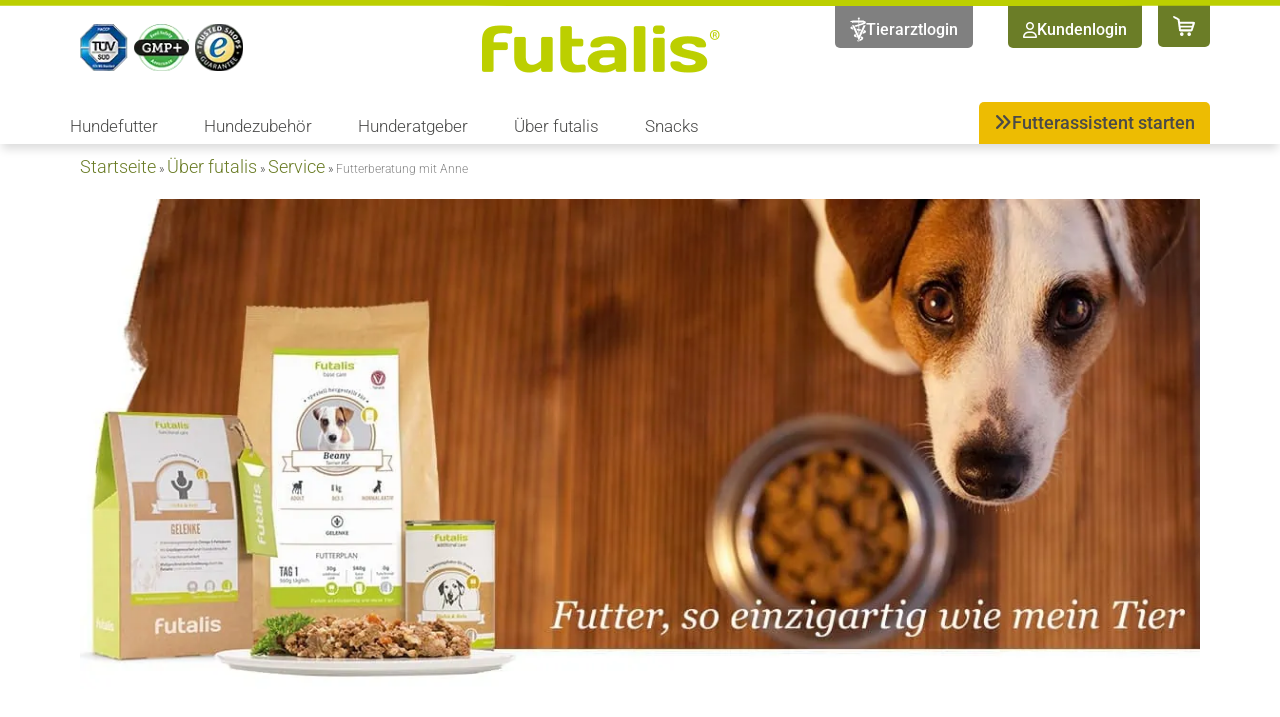

--- FILE ---
content_type: text/html; charset=UTF-8
request_url: https://futalis.de/ueber-futalis/service/beratung-2
body_size: 30271
content:
<!doctype html>
<html lang="de" prefix="og: https://ogp.me/ns#">
<head><meta charset="UTF-8"><script>if(navigator.userAgent.match(/MSIE|Internet Explorer/i)||navigator.userAgent.match(/Trident\/7\..*?rv:11/i)){var href=document.location.href;if(!href.match(/[?&]nowprocket/)){if(href.indexOf("?")==-1){if(href.indexOf("#")==-1){document.location.href=href+"?nowprocket=1"}else{document.location.href=href.replace("#","?nowprocket=1#")}}else{if(href.indexOf("#")==-1){document.location.href=href+"&nowprocket=1"}else{document.location.href=href.replace("#","&nowprocket=1#")}}}}</script><script>(()=>{class RocketLazyLoadScripts{constructor(){this.v="2.0.4",this.userEvents=["keydown","keyup","mousedown","mouseup","mousemove","mouseover","mouseout","touchmove","touchstart","touchend","touchcancel","wheel","click","dblclick","input"],this.attributeEvents=["onblur","onclick","oncontextmenu","ondblclick","onfocus","onmousedown","onmouseenter","onmouseleave","onmousemove","onmouseout","onmouseover","onmouseup","onmousewheel","onscroll","onsubmit"]}async t(){this.i(),this.o(),/iP(ad|hone)/.test(navigator.userAgent)&&this.h(),this.u(),this.l(this),this.m(),this.k(this),this.p(this),this._(),await Promise.all([this.R(),this.L()]),this.lastBreath=Date.now(),this.S(this),this.P(),this.D(),this.O(),this.M(),await this.C(this.delayedScripts.normal),await this.C(this.delayedScripts.defer),await this.C(this.delayedScripts.async),await this.T(),await this.F(),await this.j(),await this.A(),window.dispatchEvent(new Event("rocket-allScriptsLoaded")),this.everythingLoaded=!0,this.lastTouchEnd&&await new Promise(t=>setTimeout(t,500-Date.now()+this.lastTouchEnd)),this.I(),this.H(),this.U(),this.W()}i(){this.CSPIssue=sessionStorage.getItem("rocketCSPIssue"),document.addEventListener("securitypolicyviolation",t=>{this.CSPIssue||"script-src-elem"!==t.violatedDirective||"data"!==t.blockedURI||(this.CSPIssue=!0,sessionStorage.setItem("rocketCSPIssue",!0))},{isRocket:!0})}o(){window.addEventListener("pageshow",t=>{this.persisted=t.persisted,this.realWindowLoadedFired=!0},{isRocket:!0}),window.addEventListener("pagehide",()=>{this.onFirstUserAction=null},{isRocket:!0})}h(){let t;function e(e){t=e}window.addEventListener("touchstart",e,{isRocket:!0}),window.addEventListener("touchend",function i(o){o.changedTouches[0]&&t.changedTouches[0]&&Math.abs(o.changedTouches[0].pageX-t.changedTouches[0].pageX)<10&&Math.abs(o.changedTouches[0].pageY-t.changedTouches[0].pageY)<10&&o.timeStamp-t.timeStamp<200&&(window.removeEventListener("touchstart",e,{isRocket:!0}),window.removeEventListener("touchend",i,{isRocket:!0}),"INPUT"===o.target.tagName&&"text"===o.target.type||(o.target.dispatchEvent(new TouchEvent("touchend",{target:o.target,bubbles:!0})),o.target.dispatchEvent(new MouseEvent("mouseover",{target:o.target,bubbles:!0})),o.target.dispatchEvent(new PointerEvent("click",{target:o.target,bubbles:!0,cancelable:!0,detail:1,clientX:o.changedTouches[0].clientX,clientY:o.changedTouches[0].clientY})),event.preventDefault()))},{isRocket:!0})}q(t){this.userActionTriggered||("mousemove"!==t.type||this.firstMousemoveIgnored?"keyup"===t.type||"mouseover"===t.type||"mouseout"===t.type||(this.userActionTriggered=!0,this.onFirstUserAction&&this.onFirstUserAction()):this.firstMousemoveIgnored=!0),"click"===t.type&&t.preventDefault(),t.stopPropagation(),t.stopImmediatePropagation(),"touchstart"===this.lastEvent&&"touchend"===t.type&&(this.lastTouchEnd=Date.now()),"click"===t.type&&(this.lastTouchEnd=0),this.lastEvent=t.type,t.composedPath&&t.composedPath()[0].getRootNode()instanceof ShadowRoot&&(t.rocketTarget=t.composedPath()[0]),this.savedUserEvents.push(t)}u(){this.savedUserEvents=[],this.userEventHandler=this.q.bind(this),this.userEvents.forEach(t=>window.addEventListener(t,this.userEventHandler,{passive:!1,isRocket:!0})),document.addEventListener("visibilitychange",this.userEventHandler,{isRocket:!0})}U(){this.userEvents.forEach(t=>window.removeEventListener(t,this.userEventHandler,{passive:!1,isRocket:!0})),document.removeEventListener("visibilitychange",this.userEventHandler,{isRocket:!0}),this.savedUserEvents.forEach(t=>{(t.rocketTarget||t.target).dispatchEvent(new window[t.constructor.name](t.type,t))})}m(){const t="return false",e=Array.from(this.attributeEvents,t=>"data-rocket-"+t),i="["+this.attributeEvents.join("],[")+"]",o="[data-rocket-"+this.attributeEvents.join("],[data-rocket-")+"]",s=(e,i,o)=>{o&&o!==t&&(e.setAttribute("data-rocket-"+i,o),e["rocket"+i]=new Function("event",o),e.setAttribute(i,t))};new MutationObserver(t=>{for(const n of t)"attributes"===n.type&&(n.attributeName.startsWith("data-rocket-")||this.everythingLoaded?n.attributeName.startsWith("data-rocket-")&&this.everythingLoaded&&this.N(n.target,n.attributeName.substring(12)):s(n.target,n.attributeName,n.target.getAttribute(n.attributeName))),"childList"===n.type&&n.addedNodes.forEach(t=>{if(t.nodeType===Node.ELEMENT_NODE)if(this.everythingLoaded)for(const i of[t,...t.querySelectorAll(o)])for(const t of i.getAttributeNames())e.includes(t)&&this.N(i,t.substring(12));else for(const e of[t,...t.querySelectorAll(i)])for(const t of e.getAttributeNames())this.attributeEvents.includes(t)&&s(e,t,e.getAttribute(t))})}).observe(document,{subtree:!0,childList:!0,attributeFilter:[...this.attributeEvents,...e]})}I(){this.attributeEvents.forEach(t=>{document.querySelectorAll("[data-rocket-"+t+"]").forEach(e=>{this.N(e,t)})})}N(t,e){const i=t.getAttribute("data-rocket-"+e);i&&(t.setAttribute(e,i),t.removeAttribute("data-rocket-"+e))}k(t){Object.defineProperty(HTMLElement.prototype,"onclick",{get(){return this.rocketonclick||null},set(e){this.rocketonclick=e,this.setAttribute(t.everythingLoaded?"onclick":"data-rocket-onclick","this.rocketonclick(event)")}})}S(t){function e(e,i){let o=e[i];e[i]=null,Object.defineProperty(e,i,{get:()=>o,set(s){t.everythingLoaded?o=s:e["rocket"+i]=o=s}})}e(document,"onreadystatechange"),e(window,"onload"),e(window,"onpageshow");try{Object.defineProperty(document,"readyState",{get:()=>t.rocketReadyState,set(e){t.rocketReadyState=e},configurable:!0}),document.readyState="loading"}catch(t){console.log("WPRocket DJE readyState conflict, bypassing")}}l(t){this.originalAddEventListener=EventTarget.prototype.addEventListener,this.originalRemoveEventListener=EventTarget.prototype.removeEventListener,this.savedEventListeners=[],EventTarget.prototype.addEventListener=function(e,i,o){o&&o.isRocket||!t.B(e,this)&&!t.userEvents.includes(e)||t.B(e,this)&&!t.userActionTriggered||e.startsWith("rocket-")||t.everythingLoaded?t.originalAddEventListener.call(this,e,i,o):(t.savedEventListeners.push({target:this,remove:!1,type:e,func:i,options:o}),"mouseenter"!==e&&"mouseleave"!==e||t.originalAddEventListener.call(this,e,t.savedUserEvents.push,o))},EventTarget.prototype.removeEventListener=function(e,i,o){o&&o.isRocket||!t.B(e,this)&&!t.userEvents.includes(e)||t.B(e,this)&&!t.userActionTriggered||e.startsWith("rocket-")||t.everythingLoaded?t.originalRemoveEventListener.call(this,e,i,o):t.savedEventListeners.push({target:this,remove:!0,type:e,func:i,options:o})}}J(t,e){this.savedEventListeners=this.savedEventListeners.filter(i=>{let o=i.type,s=i.target||window;return e!==o||t!==s||(this.B(o,s)&&(i.type="rocket-"+o),this.$(i),!1)})}H(){EventTarget.prototype.addEventListener=this.originalAddEventListener,EventTarget.prototype.removeEventListener=this.originalRemoveEventListener,this.savedEventListeners.forEach(t=>this.$(t))}$(t){t.remove?this.originalRemoveEventListener.call(t.target,t.type,t.func,t.options):this.originalAddEventListener.call(t.target,t.type,t.func,t.options)}p(t){let e;function i(e){return t.everythingLoaded?e:e.split(" ").map(t=>"load"===t||t.startsWith("load.")?"rocket-jquery-load":t).join(" ")}function o(o){function s(e){const s=o.fn[e];o.fn[e]=o.fn.init.prototype[e]=function(){return this[0]===window&&t.userActionTriggered&&("string"==typeof arguments[0]||arguments[0]instanceof String?arguments[0]=i(arguments[0]):"object"==typeof arguments[0]&&Object.keys(arguments[0]).forEach(t=>{const e=arguments[0][t];delete arguments[0][t],arguments[0][i(t)]=e})),s.apply(this,arguments),this}}if(o&&o.fn&&!t.allJQueries.includes(o)){const e={DOMContentLoaded:[],"rocket-DOMContentLoaded":[]};for(const t in e)document.addEventListener(t,()=>{e[t].forEach(t=>t())},{isRocket:!0});o.fn.ready=o.fn.init.prototype.ready=function(i){function s(){parseInt(o.fn.jquery)>2?setTimeout(()=>i.bind(document)(o)):i.bind(document)(o)}return"function"==typeof i&&(t.realDomReadyFired?!t.userActionTriggered||t.fauxDomReadyFired?s():e["rocket-DOMContentLoaded"].push(s):e.DOMContentLoaded.push(s)),o([])},s("on"),s("one"),s("off"),t.allJQueries.push(o)}e=o}t.allJQueries=[],o(window.jQuery),Object.defineProperty(window,"jQuery",{get:()=>e,set(t){o(t)}})}P(){const t=new Map;document.write=document.writeln=function(e){const i=document.currentScript,o=document.createRange(),s=i.parentElement;let n=t.get(i);void 0===n&&(n=i.nextSibling,t.set(i,n));const c=document.createDocumentFragment();o.setStart(c,0),c.appendChild(o.createContextualFragment(e)),s.insertBefore(c,n)}}async R(){return new Promise(t=>{this.userActionTriggered?t():this.onFirstUserAction=t})}async L(){return new Promise(t=>{document.addEventListener("DOMContentLoaded",()=>{this.realDomReadyFired=!0,t()},{isRocket:!0})})}async j(){return this.realWindowLoadedFired?Promise.resolve():new Promise(t=>{window.addEventListener("load",t,{isRocket:!0})})}M(){this.pendingScripts=[];this.scriptsMutationObserver=new MutationObserver(t=>{for(const e of t)e.addedNodes.forEach(t=>{"SCRIPT"!==t.tagName||t.noModule||t.isWPRocket||this.pendingScripts.push({script:t,promise:new Promise(e=>{const i=()=>{const i=this.pendingScripts.findIndex(e=>e.script===t);i>=0&&this.pendingScripts.splice(i,1),e()};t.addEventListener("load",i,{isRocket:!0}),t.addEventListener("error",i,{isRocket:!0}),setTimeout(i,1e3)})})})}),this.scriptsMutationObserver.observe(document,{childList:!0,subtree:!0})}async F(){await this.X(),this.pendingScripts.length?(await this.pendingScripts[0].promise,await this.F()):this.scriptsMutationObserver.disconnect()}D(){this.delayedScripts={normal:[],async:[],defer:[]},document.querySelectorAll("script[type$=rocketlazyloadscript]").forEach(t=>{t.hasAttribute("data-rocket-src")?t.hasAttribute("async")&&!1!==t.async?this.delayedScripts.async.push(t):t.hasAttribute("defer")&&!1!==t.defer||"module"===t.getAttribute("data-rocket-type")?this.delayedScripts.defer.push(t):this.delayedScripts.normal.push(t):this.delayedScripts.normal.push(t)})}async _(){await this.L();let t=[];document.querySelectorAll("script[type$=rocketlazyloadscript][data-rocket-src]").forEach(e=>{let i=e.getAttribute("data-rocket-src");if(i&&!i.startsWith("data:")){i.startsWith("//")&&(i=location.protocol+i);try{const o=new URL(i).origin;o!==location.origin&&t.push({src:o,crossOrigin:e.crossOrigin||"module"===e.getAttribute("data-rocket-type")})}catch(t){}}}),t=[...new Map(t.map(t=>[JSON.stringify(t),t])).values()],this.Y(t,"preconnect")}async G(t){if(await this.K(),!0!==t.noModule||!("noModule"in HTMLScriptElement.prototype))return new Promise(e=>{let i;function o(){(i||t).setAttribute("data-rocket-status","executed"),e()}try{if(navigator.userAgent.includes("Firefox/")||""===navigator.vendor||this.CSPIssue)i=document.createElement("script"),[...t.attributes].forEach(t=>{let e=t.nodeName;"type"!==e&&("data-rocket-type"===e&&(e="type"),"data-rocket-src"===e&&(e="src"),i.setAttribute(e,t.nodeValue))}),t.text&&(i.text=t.text),t.nonce&&(i.nonce=t.nonce),i.hasAttribute("src")?(i.addEventListener("load",o,{isRocket:!0}),i.addEventListener("error",()=>{i.setAttribute("data-rocket-status","failed-network"),e()},{isRocket:!0}),setTimeout(()=>{i.isConnected||e()},1)):(i.text=t.text,o()),i.isWPRocket=!0,t.parentNode.replaceChild(i,t);else{const i=t.getAttribute("data-rocket-type"),s=t.getAttribute("data-rocket-src");i?(t.type=i,t.removeAttribute("data-rocket-type")):t.removeAttribute("type"),t.addEventListener("load",o,{isRocket:!0}),t.addEventListener("error",i=>{this.CSPIssue&&i.target.src.startsWith("data:")?(console.log("WPRocket: CSP fallback activated"),t.removeAttribute("src"),this.G(t).then(e)):(t.setAttribute("data-rocket-status","failed-network"),e())},{isRocket:!0}),s?(t.fetchPriority="high",t.removeAttribute("data-rocket-src"),t.src=s):t.src="data:text/javascript;base64,"+window.btoa(unescape(encodeURIComponent(t.text)))}}catch(i){t.setAttribute("data-rocket-status","failed-transform"),e()}});t.setAttribute("data-rocket-status","skipped")}async C(t){const e=t.shift();return e?(e.isConnected&&await this.G(e),this.C(t)):Promise.resolve()}O(){this.Y([...this.delayedScripts.normal,...this.delayedScripts.defer,...this.delayedScripts.async],"preload")}Y(t,e){this.trash=this.trash||[];let i=!0;var o=document.createDocumentFragment();t.forEach(t=>{const s=t.getAttribute&&t.getAttribute("data-rocket-src")||t.src;if(s&&!s.startsWith("data:")){const n=document.createElement("link");n.href=s,n.rel=e,"preconnect"!==e&&(n.as="script",n.fetchPriority=i?"high":"low"),t.getAttribute&&"module"===t.getAttribute("data-rocket-type")&&(n.crossOrigin=!0),t.crossOrigin&&(n.crossOrigin=t.crossOrigin),t.integrity&&(n.integrity=t.integrity),t.nonce&&(n.nonce=t.nonce),o.appendChild(n),this.trash.push(n),i=!1}}),document.head.appendChild(o)}W(){this.trash.forEach(t=>t.remove())}async T(){try{document.readyState="interactive"}catch(t){}this.fauxDomReadyFired=!0;try{await this.K(),this.J(document,"readystatechange"),document.dispatchEvent(new Event("rocket-readystatechange")),await this.K(),document.rocketonreadystatechange&&document.rocketonreadystatechange(),await this.K(),this.J(document,"DOMContentLoaded"),document.dispatchEvent(new Event("rocket-DOMContentLoaded")),await this.K(),this.J(window,"DOMContentLoaded"),window.dispatchEvent(new Event("rocket-DOMContentLoaded"))}catch(t){console.error(t)}}async A(){try{document.readyState="complete"}catch(t){}try{await this.K(),this.J(document,"readystatechange"),document.dispatchEvent(new Event("rocket-readystatechange")),await this.K(),document.rocketonreadystatechange&&document.rocketonreadystatechange(),await this.K(),this.J(window,"load"),window.dispatchEvent(new Event("rocket-load")),await this.K(),window.rocketonload&&window.rocketonload(),await this.K(),this.allJQueries.forEach(t=>t(window).trigger("rocket-jquery-load")),await this.K(),this.J(window,"pageshow");const t=new Event("rocket-pageshow");t.persisted=this.persisted,window.dispatchEvent(t),await this.K(),window.rocketonpageshow&&window.rocketonpageshow({persisted:this.persisted})}catch(t){console.error(t)}}async K(){Date.now()-this.lastBreath>45&&(await this.X(),this.lastBreath=Date.now())}async X(){return document.hidden?new Promise(t=>setTimeout(t)):new Promise(t=>requestAnimationFrame(t))}B(t,e){return e===document&&"readystatechange"===t||(e===document&&"DOMContentLoaded"===t||(e===window&&"DOMContentLoaded"===t||(e===window&&"load"===t||e===window&&"pageshow"===t)))}static run(){(new RocketLazyLoadScripts).t()}}RocketLazyLoadScripts.run()})();</script>
	
	<meta name="viewport" content="width=device-width, initial-scale=1">
	<link rel="profile" href="https://gmpg.org/xfn/11">
		<style>img:is([sizes="auto" i], [sizes^="auto," i]) { contain-intrinsic-size: 3000px 1500px }</style>
	<script type="rocketlazyloadscript" id="usercentrics-cmp" data-settings-id="tVODUPjr6IcT0g" data-rocket-src="https://app.usercentrics.eu/browser-ui/latest/loader.js" async></script>
		<script id="gtm-datalayer" data-cfasync="false" data-pagespeed-no-defer type="text/javascript">
			/* <![CDATA[ */
			var dataLayer = [{
				pageType: 'cms',
				loginStatus: localStorage.getItem('user') != null
			}];
			/* ]]> */
		</script>
	
<!-- Suchmaschinen-Optimierung durch Rank Math PRO - https://rankmath.com/ -->
<title>Futterberatung für dein individuelles Hundefutter &raquo; futalis.de</title>
<link data-rocket-prefetch href="https://web-sdk.smartlook.com" rel="dns-prefetch">
<link data-rocket-prefetch href="https://bat.bing.com" rel="dns-prefetch">
<link data-rocket-prefetch href="https://www.googletagmanager.com" rel="dns-prefetch">
<link data-rocket-prefetch href="https://www.youtube.com" rel="dns-prefetch">
<link data-rocket-prefetch href="https://data.futalis.de" rel="dns-prefetch">
<link data-rocket-prefetch href="https://app.usercentrics.eu" rel="dns-prefetch">
<link data-rocket-prefetch href="https://calendly.com" rel="dns-prefetch">
<link data-rocket-prefetch href="https://cdn.retailads.net" rel="dns-prefetch">
<link crossorigin data-rocket-preload as="font" href="https://futalis.de/media/fonts/roboto/roboto-v48-latin-300.woff2" rel="preload">
<link crossorigin data-rocket-preload as="font" href="https://futalis.de/media/fonts/fontawesome/webfonts/fa-light-300.woff2" rel="preload">
<link crossorigin data-rocket-preload as="font" href="https://futalis.de/media/fonts/pt-sans/pt-sans-v17-latin-700.woff2" rel="preload"><link rel="preload" data-rocket-preload as="image" href="https://futalis.de/wp-content/uploads/2020/07/headerbild-hund-frisst-nicht.jpg" imagesrcset="https://futalis.de/wp-content/uploads/2020/07/headerbild-hund-frisst-nicht.jpg 1177w, https://futalis.de/wp-content/uploads/2020/07/headerbild-hund-frisst-nicht-300x131.jpg 300w, https://futalis.de/wp-content/uploads/2020/07/headerbild-hund-frisst-nicht-1024x448.jpg 1024w, https://futalis.de/wp-content/uploads/2020/07/headerbild-hund-frisst-nicht-768x336.jpg 768w" imagesizes="(max-width: 1177px) 100vw, 1177px" fetchpriority="high">
<meta name="description" content="Unsere Kundenbetreuung steht dir in allen Fragen rund um die Hundeernährung zur Seite! Finde jetzt das optimale &amp; individuelle Futter für deinen Hund!"/>
<meta name="robots" content="follow, noindex"/>
<meta property="og:locale" content="de_DE" />
<meta property="og:type" content="article" />
<meta property="og:title" content="Futterberatung für dein individuelles Hundefutter &raquo; futalis.de" />
<meta property="og:description" content="Unsere Kundenbetreuung steht dir in allen Fragen rund um die Hundeernährung zur Seite! Finde jetzt das optimale &amp; individuelle Futter für deinen Hund!" />
<meta property="og:url" content="https://futalis.de/ueber-futalis/service/beratung-2" />
<meta property="og:site_name" content="futalis" />
<meta property="og:updated_time" content="2025-06-23T11:34:50+02:00" />
<meta property="og:image" content="https://futalis.de/wp-content/uploads/2020/07/headerbild-hund-frisst-nicht.jpg" />
<meta property="og:image:secure_url" content="https://futalis.de/wp-content/uploads/2020/07/headerbild-hund-frisst-nicht.jpg" />
<meta property="og:image:width" content="1177" />
<meta property="og:image:height" content="515" />
<meta property="og:image:alt" content="Hund-blickt-vom-Futternapf-auf" />
<meta property="og:image:type" content="image/jpeg" />
<meta name="twitter:card" content="summary_large_image" />
<meta name="twitter:title" content="Futterberatung für dein individuelles Hundefutter &raquo; futalis.de" />
<meta name="twitter:description" content="Unsere Kundenbetreuung steht dir in allen Fragen rund um die Hundeernährung zur Seite! Finde jetzt das optimale &amp; individuelle Futter für deinen Hund!" />
<meta name="twitter:image" content="https://futalis.de/wp-content/uploads/2020/07/headerbild-hund-frisst-nicht.jpg" />
<meta name="twitter:label1" content="Lesedauer" />
<meta name="twitter:data1" content="2 Minuten" />
<script type="application/ld+json" class="rank-math-schema-pro">{"@context":"https://schema.org","@graph":[{"@type":"BreadcrumbList","@id":"https://futalis.de/ueber-futalis/service/beratung-2#breadcrumb","itemListElement":[{"@type":"ListItem","position":"1","item":{"@id":"https://futalis.de","name":"Startseite"}},{"@type":"ListItem","position":"2","item":{"@id":"https://futalis.de/ueber-futalis","name":"\u00dcber futalis"}},{"@type":"ListItem","position":"3","item":{"@id":"https://futalis.de/ueber-futalis/service","name":"Service"}},{"@type":"ListItem","position":"4","item":{"@id":"https://futalis.de/ueber-futalis/service/beratung-2","name":"Futterberatung mit Anne"}}]}]}</script>
<!-- /Rank Math WordPress SEO Plugin -->


<link rel="alternate" type="application/rss+xml" title="futalis &raquo; Feed" href="https://futalis.de/feed" />
<link rel="alternate" type="application/rss+xml" title="futalis &raquo; Kommentar-Feed" href="https://futalis.de/comments/feed" />

	<script type="rocketlazyloadscript" data-rocket-type="text/javascript">
	//<![CDATA[
		if (!window.localStorage.getItem("landingpage")) {
			window.localStorage.setItem("landingpage", window.location.href);
		}
	//]]>
	</script>
	<style id='wp-emoji-styles-inline-css'>

	img.wp-smiley, img.emoji {
		display: inline !important;
		border: none !important;
		box-shadow: none !important;
		height: 1em !important;
		width: 1em !important;
		margin: 0 0.07em !important;
		vertical-align: -0.1em !important;
		background: none !important;
		padding: 0 !important;
	}
</style>
<style id='global-styles-inline-css'>
:root{--wp--preset--aspect-ratio--square: 1;--wp--preset--aspect-ratio--4-3: 4/3;--wp--preset--aspect-ratio--3-4: 3/4;--wp--preset--aspect-ratio--3-2: 3/2;--wp--preset--aspect-ratio--2-3: 2/3;--wp--preset--aspect-ratio--16-9: 16/9;--wp--preset--aspect-ratio--9-16: 9/16;--wp--preset--color--black: #000000;--wp--preset--color--cyan-bluish-gray: #abb8c3;--wp--preset--color--white: #ffffff;--wp--preset--color--pale-pink: #f78da7;--wp--preset--color--vivid-red: #cf2e2e;--wp--preset--color--luminous-vivid-orange: #ff6900;--wp--preset--color--luminous-vivid-amber: #fcb900;--wp--preset--color--light-green-cyan: #7bdcb5;--wp--preset--color--vivid-green-cyan: #00d084;--wp--preset--color--pale-cyan-blue: #8ed1fc;--wp--preset--color--vivid-cyan-blue: #0693e3;--wp--preset--color--vivid-purple: #9b51e0;--wp--preset--gradient--vivid-cyan-blue-to-vivid-purple: linear-gradient(135deg,rgba(6,147,227,1) 0%,rgb(155,81,224) 100%);--wp--preset--gradient--light-green-cyan-to-vivid-green-cyan: linear-gradient(135deg,rgb(122,220,180) 0%,rgb(0,208,130) 100%);--wp--preset--gradient--luminous-vivid-amber-to-luminous-vivid-orange: linear-gradient(135deg,rgba(252,185,0,1) 0%,rgba(255,105,0,1) 100%);--wp--preset--gradient--luminous-vivid-orange-to-vivid-red: linear-gradient(135deg,rgba(255,105,0,1) 0%,rgb(207,46,46) 100%);--wp--preset--gradient--very-light-gray-to-cyan-bluish-gray: linear-gradient(135deg,rgb(238,238,238) 0%,rgb(169,184,195) 100%);--wp--preset--gradient--cool-to-warm-spectrum: linear-gradient(135deg,rgb(74,234,220) 0%,rgb(151,120,209) 20%,rgb(207,42,186) 40%,rgb(238,44,130) 60%,rgb(251,105,98) 80%,rgb(254,248,76) 100%);--wp--preset--gradient--blush-light-purple: linear-gradient(135deg,rgb(255,206,236) 0%,rgb(152,150,240) 100%);--wp--preset--gradient--blush-bordeaux: linear-gradient(135deg,rgb(254,205,165) 0%,rgb(254,45,45) 50%,rgb(107,0,62) 100%);--wp--preset--gradient--luminous-dusk: linear-gradient(135deg,rgb(255,203,112) 0%,rgb(199,81,192) 50%,rgb(65,88,208) 100%);--wp--preset--gradient--pale-ocean: linear-gradient(135deg,rgb(255,245,203) 0%,rgb(182,227,212) 50%,rgb(51,167,181) 100%);--wp--preset--gradient--electric-grass: linear-gradient(135deg,rgb(202,248,128) 0%,rgb(113,206,126) 100%);--wp--preset--gradient--midnight: linear-gradient(135deg,rgb(2,3,129) 0%,rgb(40,116,252) 100%);--wp--preset--font-size--small: 13px;--wp--preset--font-size--medium: 20px;--wp--preset--font-size--large: 36px;--wp--preset--font-size--x-large: 42px;--wp--preset--spacing--20: 0.44rem;--wp--preset--spacing--30: 0.67rem;--wp--preset--spacing--40: 1rem;--wp--preset--spacing--50: 1.5rem;--wp--preset--spacing--60: 2.25rem;--wp--preset--spacing--70: 3.38rem;--wp--preset--spacing--80: 5.06rem;--wp--preset--shadow--natural: 6px 6px 9px rgba(0, 0, 0, 0.2);--wp--preset--shadow--deep: 12px 12px 50px rgba(0, 0, 0, 0.4);--wp--preset--shadow--sharp: 6px 6px 0px rgba(0, 0, 0, 0.2);--wp--preset--shadow--outlined: 6px 6px 0px -3px rgba(255, 255, 255, 1), 6px 6px rgba(0, 0, 0, 1);--wp--preset--shadow--crisp: 6px 6px 0px rgba(0, 0, 0, 1);}:root { --wp--style--global--content-size: 800px;--wp--style--global--wide-size: 1200px; }:where(body) { margin: 0; }.wp-site-blocks > .alignleft { float: left; margin-right: 2em; }.wp-site-blocks > .alignright { float: right; margin-left: 2em; }.wp-site-blocks > .aligncenter { justify-content: center; margin-left: auto; margin-right: auto; }:where(.wp-site-blocks) > * { margin-block-start: 24px; margin-block-end: 0; }:where(.wp-site-blocks) > :first-child { margin-block-start: 0; }:where(.wp-site-blocks) > :last-child { margin-block-end: 0; }:root { --wp--style--block-gap: 24px; }:root :where(.is-layout-flow) > :first-child{margin-block-start: 0;}:root :where(.is-layout-flow) > :last-child{margin-block-end: 0;}:root :where(.is-layout-flow) > *{margin-block-start: 24px;margin-block-end: 0;}:root :where(.is-layout-constrained) > :first-child{margin-block-start: 0;}:root :where(.is-layout-constrained) > :last-child{margin-block-end: 0;}:root :where(.is-layout-constrained) > *{margin-block-start: 24px;margin-block-end: 0;}:root :where(.is-layout-flex){gap: 24px;}:root :where(.is-layout-grid){gap: 24px;}.is-layout-flow > .alignleft{float: left;margin-inline-start: 0;margin-inline-end: 2em;}.is-layout-flow > .alignright{float: right;margin-inline-start: 2em;margin-inline-end: 0;}.is-layout-flow > .aligncenter{margin-left: auto !important;margin-right: auto !important;}.is-layout-constrained > .alignleft{float: left;margin-inline-start: 0;margin-inline-end: 2em;}.is-layout-constrained > .alignright{float: right;margin-inline-start: 2em;margin-inline-end: 0;}.is-layout-constrained > .aligncenter{margin-left: auto !important;margin-right: auto !important;}.is-layout-constrained > :where(:not(.alignleft):not(.alignright):not(.alignfull)){max-width: var(--wp--style--global--content-size);margin-left: auto !important;margin-right: auto !important;}.is-layout-constrained > .alignwide{max-width: var(--wp--style--global--wide-size);}body .is-layout-flex{display: flex;}.is-layout-flex{flex-wrap: wrap;align-items: center;}.is-layout-flex > :is(*, div){margin: 0;}body .is-layout-grid{display: grid;}.is-layout-grid > :is(*, div){margin: 0;}body{padding-top: 0px;padding-right: 0px;padding-bottom: 0px;padding-left: 0px;}a:where(:not(.wp-element-button)){text-decoration: underline;}:root :where(.wp-element-button, .wp-block-button__link){background-color: #32373c;border-width: 0;color: #fff;font-family: inherit;font-size: inherit;line-height: inherit;padding: calc(0.667em + 2px) calc(1.333em + 2px);text-decoration: none;}.has-black-color{color: var(--wp--preset--color--black) !important;}.has-cyan-bluish-gray-color{color: var(--wp--preset--color--cyan-bluish-gray) !important;}.has-white-color{color: var(--wp--preset--color--white) !important;}.has-pale-pink-color{color: var(--wp--preset--color--pale-pink) !important;}.has-vivid-red-color{color: var(--wp--preset--color--vivid-red) !important;}.has-luminous-vivid-orange-color{color: var(--wp--preset--color--luminous-vivid-orange) !important;}.has-luminous-vivid-amber-color{color: var(--wp--preset--color--luminous-vivid-amber) !important;}.has-light-green-cyan-color{color: var(--wp--preset--color--light-green-cyan) !important;}.has-vivid-green-cyan-color{color: var(--wp--preset--color--vivid-green-cyan) !important;}.has-pale-cyan-blue-color{color: var(--wp--preset--color--pale-cyan-blue) !important;}.has-vivid-cyan-blue-color{color: var(--wp--preset--color--vivid-cyan-blue) !important;}.has-vivid-purple-color{color: var(--wp--preset--color--vivid-purple) !important;}.has-black-background-color{background-color: var(--wp--preset--color--black) !important;}.has-cyan-bluish-gray-background-color{background-color: var(--wp--preset--color--cyan-bluish-gray) !important;}.has-white-background-color{background-color: var(--wp--preset--color--white) !important;}.has-pale-pink-background-color{background-color: var(--wp--preset--color--pale-pink) !important;}.has-vivid-red-background-color{background-color: var(--wp--preset--color--vivid-red) !important;}.has-luminous-vivid-orange-background-color{background-color: var(--wp--preset--color--luminous-vivid-orange) !important;}.has-luminous-vivid-amber-background-color{background-color: var(--wp--preset--color--luminous-vivid-amber) !important;}.has-light-green-cyan-background-color{background-color: var(--wp--preset--color--light-green-cyan) !important;}.has-vivid-green-cyan-background-color{background-color: var(--wp--preset--color--vivid-green-cyan) !important;}.has-pale-cyan-blue-background-color{background-color: var(--wp--preset--color--pale-cyan-blue) !important;}.has-vivid-cyan-blue-background-color{background-color: var(--wp--preset--color--vivid-cyan-blue) !important;}.has-vivid-purple-background-color{background-color: var(--wp--preset--color--vivid-purple) !important;}.has-black-border-color{border-color: var(--wp--preset--color--black) !important;}.has-cyan-bluish-gray-border-color{border-color: var(--wp--preset--color--cyan-bluish-gray) !important;}.has-white-border-color{border-color: var(--wp--preset--color--white) !important;}.has-pale-pink-border-color{border-color: var(--wp--preset--color--pale-pink) !important;}.has-vivid-red-border-color{border-color: var(--wp--preset--color--vivid-red) !important;}.has-luminous-vivid-orange-border-color{border-color: var(--wp--preset--color--luminous-vivid-orange) !important;}.has-luminous-vivid-amber-border-color{border-color: var(--wp--preset--color--luminous-vivid-amber) !important;}.has-light-green-cyan-border-color{border-color: var(--wp--preset--color--light-green-cyan) !important;}.has-vivid-green-cyan-border-color{border-color: var(--wp--preset--color--vivid-green-cyan) !important;}.has-pale-cyan-blue-border-color{border-color: var(--wp--preset--color--pale-cyan-blue) !important;}.has-vivid-cyan-blue-border-color{border-color: var(--wp--preset--color--vivid-cyan-blue) !important;}.has-vivid-purple-border-color{border-color: var(--wp--preset--color--vivid-purple) !important;}.has-vivid-cyan-blue-to-vivid-purple-gradient-background{background: var(--wp--preset--gradient--vivid-cyan-blue-to-vivid-purple) !important;}.has-light-green-cyan-to-vivid-green-cyan-gradient-background{background: var(--wp--preset--gradient--light-green-cyan-to-vivid-green-cyan) !important;}.has-luminous-vivid-amber-to-luminous-vivid-orange-gradient-background{background: var(--wp--preset--gradient--luminous-vivid-amber-to-luminous-vivid-orange) !important;}.has-luminous-vivid-orange-to-vivid-red-gradient-background{background: var(--wp--preset--gradient--luminous-vivid-orange-to-vivid-red) !important;}.has-very-light-gray-to-cyan-bluish-gray-gradient-background{background: var(--wp--preset--gradient--very-light-gray-to-cyan-bluish-gray) !important;}.has-cool-to-warm-spectrum-gradient-background{background: var(--wp--preset--gradient--cool-to-warm-spectrum) !important;}.has-blush-light-purple-gradient-background{background: var(--wp--preset--gradient--blush-light-purple) !important;}.has-blush-bordeaux-gradient-background{background: var(--wp--preset--gradient--blush-bordeaux) !important;}.has-luminous-dusk-gradient-background{background: var(--wp--preset--gradient--luminous-dusk) !important;}.has-pale-ocean-gradient-background{background: var(--wp--preset--gradient--pale-ocean) !important;}.has-electric-grass-gradient-background{background: var(--wp--preset--gradient--electric-grass) !important;}.has-midnight-gradient-background{background: var(--wp--preset--gradient--midnight) !important;}.has-small-font-size{font-size: var(--wp--preset--font-size--small) !important;}.has-medium-font-size{font-size: var(--wp--preset--font-size--medium) !important;}.has-large-font-size{font-size: var(--wp--preset--font-size--large) !important;}.has-x-large-font-size{font-size: var(--wp--preset--font-size--x-large) !important;}
:root :where(.wp-block-pullquote){font-size: 1.5em;line-height: 1.6;}
</style>
<link data-minify="1" rel='stylesheet' id='global-css' href='https://futalis.de/wp-content/cache/min/1/wp-content/plugins/futalis-plugin-collection/public/css/global.css?ver=1767416935' media='all' />
<link data-minify="1" rel='stylesheet' id='cart-popup-css' href='https://futalis.de/wp-content/cache/min/1/wp-content/plugins/futalis-plugin-collection/public/mini-cart/cart-popup.css?ver=1767416935' media='all' />
<link data-minify="1" rel='stylesheet' id='customer-account-popup-css' href='https://futalis.de/wp-content/cache/min/1/wp-content/plugins/futalis-plugin-collection/public/css/customer-account-popup.css?ver=1767416935' media='all' />
<link data-minify="1" rel='stylesheet' id='weight-popup-css' href='https://futalis.de/wp-content/cache/min/1/wp-content/plugins/futalis-plugin-collection/public/css/weight-popup.css?ver=1767416935' media='all' />
<link data-minify="1" rel='stylesheet' id='bodhi-svgs-attachment-css' href='https://futalis.de/wp-content/cache/min/1/wp-content/plugins/svg-support/css/svgs-attachment.css?ver=1767416935' media='all' />
<link data-minify="1" rel='stylesheet' id='hello-elementor-css' href='https://futalis.de/wp-content/cache/min/1/wp-content/themes/hello-elementor/assets/css/reset.css?ver=1767416935' media='all' />
<link data-minify="1" rel='stylesheet' id='hello-elementor-theme-style-css' href='https://futalis.de/wp-content/cache/min/1/wp-content/themes/hello-elementor/assets/css/theme.css?ver=1767416935' media='all' />
<link data-minify="1" rel='stylesheet' id='hello-elementor-header-footer-css' href='https://futalis.de/wp-content/cache/min/1/wp-content/themes/hello-elementor/assets/css/header-footer.css?ver=1767416935' media='all' />
<link rel='stylesheet' id='elementor-frontend-css' href='https://futalis.de/wp-content/plugins/elementor/assets/css/frontend.min.css?ver=3.29.2' media='all' />
<link rel='stylesheet' id='widget-nav-menu-css' href='https://futalis.de/wp-content/plugins/elementor-pro/assets/css/widget-nav-menu.min.css?ver=3.29.2' media='all' />
<link rel='stylesheet' id='widget-image-css' href='https://futalis.de/wp-content/plugins/elementor/assets/css/widget-image.min.css?ver=3.29.2' media='all' />
<link rel='stylesheet' id='e-sticky-css' href='https://futalis.de/wp-content/plugins/elementor-pro/assets/css/modules/sticky.min.css?ver=3.29.2' media='all' />
<link rel='stylesheet' id='widget-gallery-css' href='https://futalis.de/wp-content/plugins/elementor-pro/assets/css/widget-gallery.min.css?ver=3.29.2' media='all' />
<link rel='stylesheet' id='elementor-gallery-css' href='https://futalis.de/wp-content/plugins/elementor/assets/lib/e-gallery/css/e-gallery.min.css?ver=1.2.0' media='all' />
<link rel='stylesheet' id='e-transitions-css' href='https://futalis.de/wp-content/plugins/elementor-pro/assets/css/conditionals/transitions.min.css?ver=3.29.2' media='all' />
<link rel='stylesheet' id='e-shapes-css' href='https://futalis.de/wp-content/plugins/elementor/assets/css/conditionals/shapes.min.css?ver=3.29.2' media='all' />
<link rel='stylesheet' id='widget-heading-css' href='https://futalis.de/wp-content/plugins/elementor/assets/css/widget-heading.min.css?ver=3.29.2' media='all' />
<link rel='stylesheet' id='widget-icon-box-css' href='https://futalis.de/wp-content/plugins/elementor/assets/css/widget-icon-box.min.css?ver=3.29.2' media='all' />
<link rel='stylesheet' id='widget-divider-css' href='https://futalis.de/wp-content/plugins/elementor/assets/css/widget-divider.min.css?ver=3.29.2' media='all' />
<link rel='stylesheet' id='widget-icon-list-css' href='https://futalis.de/wp-content/plugins/elementor/assets/css/widget-icon-list.min.css?ver=3.29.2' media='all' />
<link rel='stylesheet' id='widget-social-icons-css' href='https://futalis.de/wp-content/plugins/elementor/assets/css/widget-social-icons.min.css?ver=3.29.2' media='all' />
<link rel='stylesheet' id='e-apple-webkit-css' href='https://futalis.de/wp-content/plugins/elementor/assets/css/conditionals/apple-webkit.min.css?ver=3.29.2' media='all' />
<link data-minify="1" rel='stylesheet' id='elementor-icons-css' href='https://futalis.de/wp-content/cache/min/1/wp-content/plugins/elementor/assets/lib/eicons/css/elementor-icons.min.css?ver=1767416935' media='all' />
<link rel='stylesheet' id='elementor-post-868-css' href='https://futalis.de/wp-content/uploads/elementor/css/post-868.css?ver=1767416934' media='all' />
<link rel='stylesheet' id='widget-spacer-css' href='https://futalis.de/wp-content/plugins/elementor/assets/css/widget-spacer.min.css?ver=3.29.2' media='all' />
<link rel='stylesheet' id='widget-animated-headline-css' href='https://futalis.de/wp-content/plugins/elementor-pro/assets/css/widget-animated-headline.min.css?ver=3.29.2' media='all' />
<link rel='stylesheet' id='widget-video-css' href='https://futalis.de/wp-content/plugins/elementor/assets/css/widget-video.min.css?ver=3.29.2' media='all' />
<link rel='stylesheet' id='widget-image-box-css' href='https://futalis.de/wp-content/plugins/elementor/assets/css/widget-image-box.min.css?ver=3.29.2' media='all' />
<link rel='stylesheet' id='elementor-post-16580-css' href='https://futalis.de/wp-content/uploads/elementor/css/post-16580.css?ver=1767417504' media='all' />
<link rel='stylesheet' id='elementor-post-29216-css' href='https://futalis.de/wp-content/uploads/elementor/css/post-29216.css?ver=1767416935' media='all' />
<link rel='stylesheet' id='elementor-post-32859-css' href='https://futalis.de/wp-content/uploads/elementor/css/post-32859.css?ver=1767416935' media='all' />
<style id='rocket-lazyload-inline-css'>
.rll-youtube-player{position:relative;padding-bottom:56.23%;height:0;overflow:hidden;max-width:100%;}.rll-youtube-player:focus-within{outline: 2px solid currentColor;outline-offset: 5px;}.rll-youtube-player iframe{position:absolute;top:0;left:0;width:100%;height:100%;z-index:100;background:0 0}.rll-youtube-player img{bottom:0;display:block;left:0;margin:auto;max-width:100%;width:100%;position:absolute;right:0;top:0;border:none;height:auto;-webkit-transition:.4s all;-moz-transition:.4s all;transition:.4s all}.rll-youtube-player img:hover{-webkit-filter:brightness(75%)}.rll-youtube-player .play{height:100%;width:100%;left:0;top:0;position:absolute;background:var(--wpr-bg-e0ca41ac-5743-491f-b3d3-3889d8e66c41) no-repeat center;background-color: transparent !important;cursor:pointer;border:none;}.wp-embed-responsive .wp-has-aspect-ratio .rll-youtube-player{position:absolute;padding-bottom:0;width:100%;height:100%;top:0;bottom:0;left:0;right:0}
</style>
<script src="https://futalis.de/wp-includes/js/jquery/jquery.min.js?ver=3.7.1" id="jquery-core-js" data-rocket-defer defer></script>
<script src="https://futalis.de/wp-includes/js/jquery/jquery-migrate.min.js?ver=3.4.1" id="jquery-migrate-js" data-rocket-defer defer></script>
<script data-minify="1" src="https://futalis.de/wp-content/cache/min/1/wp-content/plugins/futalis-plugin-collection/public/mini-cart/cart-popup.js?ver=1763645003" id="cart-popup-js"></script>
<script src="https://futalis.de/wp-content/plugins/futalis-plugin-collection/public/js/futalis-cookies.js?ver=304" id="futalis-cookies-js"></script>
<script src="https://futalis.de/wp-content/plugins/futalis-plugin-collection/public/js/futalis-gtm.js?ver=304" id="futalis-gtm-js"></script>
<link rel="https://api.w.org/" href="https://futalis.de/wp-json/" /><link rel="alternate" title="JSON" type="application/json" href="https://futalis.de/wp-json/wp/v2/pages/16580" /><link rel="EditURI" type="application/rsd+xml" title="RSD" href="https://futalis.de/xmlrpc.php?rsd" />

<link rel='shortlink' href='https://futalis.de/?p=16580' />
<link rel="alternate" title="oEmbed (JSON)" type="application/json+oembed" href="https://futalis.de/wp-json/oembed/1.0/embed?url=https%3A%2F%2Ffutalis.de%2Fueber-futalis%2Fservice%2Fberatung-2" />
<link rel="alternate" title="oEmbed (XML)" type="text/xml+oembed" href="https://futalis.de/wp-json/oembed/1.0/embed?url=https%3A%2F%2Ffutalis.de%2Fueber-futalis%2Fservice%2Fberatung-2&#038;format=xml" />
<meta name="generator" content="Elementor 3.29.2; features: additional_custom_breakpoints, e_local_google_fonts, e_element_cache; settings: css_print_method-external, google_font-enabled, font_display-auto">
<link media="print" onload="this.onload=null;this.removeAttribute('media');" href="https://futalis.de/media/fonts/fonts.css?2025-06-24" rel="stylesheet" />
<link media="print" onload="this.onload=null;this.removeAttribute('media');" href="https://futalis.de/media/fonts/fontawesome/css/all.min.css?v6.7.2" rel="stylesheet" />
<script type="rocketlazyloadscript" data-rocket-type='text/javascript'>
  window.smartlook||(function(d) {
    var o=smartlook=function(){ o.api.push(arguments)},h=d.getElementsByTagName('head')[0];
    var c=d.createElement('script');o.api=new Array();c.async=true;c.type='text/javascript';
    c.charset='utf-8';c.src='https://web-sdk.smartlook.com/recorder.js';h.appendChild(c);
    })(document);
    smartlook('init', '8693840b239aefd054ddb286e07ca088309550e3', { region: 'eu' });
</script>
			<style>
				.e-con.e-parent:nth-of-type(n+4):not(.e-lazyloaded):not(.e-no-lazyload),
				.e-con.e-parent:nth-of-type(n+4):not(.e-lazyloaded):not(.e-no-lazyload) * {
					background-image: none !important;
				}
				@media screen and (max-height: 1024px) {
					.e-con.e-parent:nth-of-type(n+3):not(.e-lazyloaded):not(.e-no-lazyload),
					.e-con.e-parent:nth-of-type(n+3):not(.e-lazyloaded):not(.e-no-lazyload) * {
						background-image: none !important;
					}
				}
				@media screen and (max-height: 640px) {
					.e-con.e-parent:nth-of-type(n+2):not(.e-lazyloaded):not(.e-no-lazyload),
					.e-con.e-parent:nth-of-type(n+2):not(.e-lazyloaded):not(.e-no-lazyload) * {
						background-image: none !important;
					}
				}
			</style>
			<link rel="icon" href="https://futalis.de/wp-content/uploads/2020/06/cropped-favicon-futalis-32x32.png" sizes="32x32" />
<link rel="icon" href="https://futalis.de/wp-content/uploads/2020/06/cropped-favicon-futalis-192x192.png" sizes="192x192" />
<link rel="apple-touch-icon" href="https://futalis.de/wp-content/uploads/2020/06/cropped-favicon-futalis-180x180.png" />
<meta name="msapplication-TileImage" content="https://futalis.de/wp-content/uploads/2020/06/cropped-favicon-futalis-270x270.png" />
		<style id="wp-custom-css">
			font-family: 'Days One', sans-serif;
font-family: 'Merriweather', serif;

h1 {
  font-family: 'PT Sans', sans-serif !important;
  font-size: 45px !important;
  font-weight: 700 !important;
}

h2 {
  font-family: 'PT Sans', sans-serif !important;
  font-size: 32px !important;
  font-weight: 700 !important;
}

h3 {
  font-family: 'PT Sans', sans-serif !important;
  font-size: 24px !important;
  font-weight: 700 !important;
}

h4 {
  font-family: 'PT Sans', sans-serif !important;
  font-size: 20px !important;
  font-weight: 700 !important;
}
		</style>
		<noscript><style id="rocket-lazyload-nojs-css">.rll-youtube-player, [data-lazy-src]{display:none !important;}</style></noscript><style id="wpr-lazyload-bg-container"></style><style id="wpr-lazyload-bg-exclusion"></style>
<noscript>
<style id="wpr-lazyload-bg-nostyle">.rll-youtube-player .play{--wpr-bg-e0ca41ac-5743-491f-b3d3-3889d8e66c41: url('https://futalis.de/wp-content/plugins/wp-rocket/assets/img/youtube.png');}</style>
</noscript>
<script type="application/javascript">const rocket_pairs = [{"selector":".rll-youtube-player .play","style":".rll-youtube-player .play{--wpr-bg-e0ca41ac-5743-491f-b3d3-3889d8e66c41: url('https:\/\/futalis.de\/wp-content\/plugins\/wp-rocket\/assets\/img\/youtube.png');}","hash":"e0ca41ac-5743-491f-b3d3-3889d8e66c41","url":"https:\/\/futalis.de\/wp-content\/plugins\/wp-rocket\/assets\/img\/youtube.png"}]; const rocket_excluded_pairs = [];</script><meta name="generator" content="WP Rocket 3.20.1.2" data-wpr-features="wpr_lazyload_css_bg_img wpr_delay_js wpr_defer_js wpr_minify_js wpr_lazyload_images wpr_lazyload_iframes wpr_preconnect_external_domains wpr_auto_preload_fonts wpr_oci wpr_minify_css wpr_desktop" /></head>
<body class="page-template-default page page-id-16580 page-child parent-pageid-8536 wp-custom-logo wp-embed-responsive hello-elementor-default elementor-default elementor-kit-868 elementor-page elementor-page-16580 elementor-page-45088">


<!-- Google Tag Manager (noscript) -->
<noscript><iframe src="https://www.googletagmanager.com/ns.html?id=GTM-TPK75T9"
height="0" width="0" style="display:none;visibility:hidden"></iframe></noscript>
<!-- End Google Tag Manager (noscript) -->

<a class="skip-link screen-reader-text" href="#content">Zum Inhalt springen</a>

		<div  data-elementor-type="header" data-elementor-id="29216" class="elementor elementor-29216 elementor-location-header" data-elementor-post-type="elementor_library">
					<header class="elementor-section elementor-inner-section elementor-element elementor-element-192d6bba elementor-section-full_width elementor-hidden-desktop elementor-section-height-default elementor-section-height-default" data-id="192d6bba" data-element_type="section" data-settings="{&quot;sticky&quot;:&quot;top&quot;,&quot;sticky_on&quot;:[&quot;desktop&quot;,&quot;tablet&quot;,&quot;mobile&quot;],&quot;sticky_offset&quot;:0,&quot;sticky_effects_offset&quot;:0,&quot;sticky_anchor_link_offset&quot;:0}">
						<div  class="elementor-container elementor-column-gap-default">
					<div class="elementor-column elementor-col-50 elementor-inner-column elementor-element elementor-element-4a572a04" data-id="4a572a04" data-element_type="column" data-settings="{&quot;background_background&quot;:&quot;classic&quot;}">
			<div class="elementor-widget-wrap elementor-element-populated">
						<section class="elementor-section elementor-inner-section elementor-element elementor-element-44b196a5 elementor-section-full_width elementor-section-height-default elementor-section-height-default" data-id="44b196a5" data-element_type="section">
						<div  class="elementor-container elementor-column-gap-default">
					<div class="elementor-column elementor-col-20 elementor-inner-column elementor-element elementor-element-778ca3f5" data-id="778ca3f5" data-element_type="column">
			<div class="elementor-widget-wrap elementor-element-populated">
						<div class="elementor-element elementor-element-bb40c49 elementor-nav-menu--stretch elementor-nav-menu__text-align-aside elementor-nav-menu--toggle elementor-nav-menu--burger elementor-widget elementor-widget-nav-menu" data-id="bb40c49" data-element_type="widget" data-settings="{&quot;layout&quot;:&quot;dropdown&quot;,&quot;full_width&quot;:&quot;stretch&quot;,&quot;submenu_icon&quot;:{&quot;value&quot;:&quot;&lt;i class=\&quot;fas fa-angle-down\&quot;&gt;&lt;\/i&gt;&quot;,&quot;library&quot;:&quot;fa-solid&quot;},&quot;toggle&quot;:&quot;burger&quot;}" data-widget_type="nav-menu.default">
				<div class="elementor-widget-container">
							<div class="elementor-menu-toggle" role="button" tabindex="0" aria-label="Menü Umschalter" aria-expanded="false">
			<i aria-hidden="true" role="presentation" class="elementor-menu-toggle__icon--open fas fa-bars"></i><i aria-hidden="true" role="presentation" class="elementor-menu-toggle__icon--close eicon-close"></i>		</div>
					<nav class="elementor-nav-menu--dropdown elementor-nav-menu__container" aria-hidden="true">
				<ul id="menu-2-bb40c49" class="elementor-nav-menu"><li class="menu-item menu-item-type-custom menu-item-object-custom menu-item-has-children menu-item-9533"><a href="/hundefutter" class="elementor-item" tabindex="-1">Hundefutter</a>
<ul class="sub-menu elementor-nav-menu--dropdown">
	<li class="menu-item menu-item-type-custom menu-item-object-custom menu-item-9534"><a href="/hundefutter/trockenfutter" class="elementor-sub-item" tabindex="-1">Trockenfutter</a></li>
	<li class="menu-item menu-item-type-custom menu-item-object-custom menu-item-14867"><a href="/hundefutter/nassfutter" class="elementor-sub-item" tabindex="-1">Nassfutter</a></li>
	<li class="menu-item menu-item-type-custom menu-item-object-custom menu-item-9536"><a href="/hundefutter/funktionale-ergaenzung" class="elementor-sub-item" tabindex="-1">Ergänzungen</a></li>
	<li class="menu-item menu-item-type-custom menu-item-object-custom menu-item-9537"><a href="/hundefutter/snacks" class="elementor-sub-item" tabindex="-1">Leckerli</a></li>
	<li class="menu-item menu-item-type-custom menu-item-object-custom menu-item-14609"><a href="/ueber-futalis/service/futter-abo" class="elementor-sub-item" tabindex="-1">Futter-Abo</a></li>
	<li class="menu-item menu-item-type-custom menu-item-object-custom menu-item-has-children menu-item-9538"><a href="/hundefutter/spezialfutter" class="elementor-sub-item" tabindex="-1">Spezialdiäten</a>
	<ul class="sub-menu elementor-nav-menu--dropdown">
		<li class="menu-item menu-item-type-custom menu-item-object-custom menu-item-9539"><a href="/hundefutter/spezialfutter/diaetfutter" class="elementor-sub-item" tabindex="-1">Diätfutter bei Übergewicht</a></li>
		<li class="menu-item menu-item-type-custom menu-item-object-custom menu-item-9540"><a href="/hundefutter/spezialfutter/welpenfutter" class="elementor-sub-item" tabindex="-1">Welpenfutter</a></li>
		<li class="menu-item menu-item-type-custom menu-item-object-custom menu-item-9541"><a href="/hundefutter/spezialfutter/nierendiaet" class="elementor-sub-item" tabindex="-1">Nierendiät</a></li>
	</ul>
</li>
	<li class="menu-item menu-item-type-custom menu-item-object-custom menu-item-14498"><a href="/hundefutter/rassefutter" class="elementor-sub-item" tabindex="-1">Rassefutter</a></li>
</ul>
</li>
<li class="menu-item menu-item-type-custom menu-item-object-custom menu-item-has-children menu-item-9542"><a href="/hundezubehoer" class="elementor-item" tabindex="-1">Hundezubehör</a>
<ul class="sub-menu elementor-nav-menu--dropdown">
	<li class="menu-item menu-item-type-custom menu-item-object-custom menu-item-14372"><a href="/hundezubehoer/aktionen" class="elementor-sub-item" tabindex="-1">Artikel des Monats</a></li>
	<li class="menu-item menu-item-type-custom menu-item-object-custom menu-item-9543"><a href="/hundezubehoer/naepfe-futterzubehoer" class="elementor-sub-item" tabindex="-1">Hundenäpfe &#038; Futterzubehör</a></li>
	<li class="menu-item menu-item-type-custom menu-item-object-custom menu-item-9546"><a href="/hundezubehoer/training-spielzeug" class="elementor-sub-item" tabindex="-1">Hundetraining &#038; Hundespielzeug</a></li>
	<li class="menu-item menu-item-type-custom menu-item-object-custom menu-item-9544"><a href="/hundezubehoer/leinen-halsbaender" class="elementor-sub-item" tabindex="-1">Hundeleinen &#038; Halsbänder</a></li>
	<li class="menu-item menu-item-type-custom menu-item-object-custom menu-item-9545"><a href="/hundezubehoer/pflege-gesundheit" class="elementor-sub-item" tabindex="-1">Hundepflege &#038; Gesundheit</a></li>
</ul>
</li>
<li class="menu-item menu-item-type-custom menu-item-object-custom menu-item-has-children menu-item-9548"><a href="/hunderatgeber" class="elementor-item" tabindex="-1">Hunderatgeber</a>
<ul class="sub-menu elementor-nav-menu--dropdown">
	<li class="menu-item menu-item-type-custom menu-item-object-custom menu-item-9549"><a href="/hunderatgeber/ernaehrung" class="elementor-sub-item" tabindex="-1">Ernährung</a></li>
	<li class="menu-item menu-item-type-custom menu-item-object-custom menu-item-9550"><a href="/hunderatgeber/hunderassen" class="elementor-sub-item" tabindex="-1">Hunderassen</a></li>
	<li class="menu-item menu-item-type-custom menu-item-object-custom menu-item-9551"><a href="/hunderatgeber/krankheiten" class="elementor-sub-item" tabindex="-1">Hundekrankheiten</a></li>
	<li class="menu-item menu-item-type-custom menu-item-object-custom menu-item-9552"><a href="/hunderatgeber/haltung" class="elementor-sub-item" tabindex="-1">Hundehaltung</a></li>
	<li class="menu-item menu-item-type-custom menu-item-object-custom menu-item-9553"><a href="/hunderatgeber/welpen" class="elementor-sub-item" tabindex="-1">Welpenratgeber</a></li>
	<li class="menu-item menu-item-type-custom menu-item-object-custom menu-item-23528"><a href="/hunderatgeber/ebook" class="elementor-sub-item" tabindex="-1">E-Books Hundewissen</a></li>
	<li class="menu-item menu-item-type-custom menu-item-object-custom menu-item-9554"><a href="/hunderatgeber/ernaehrung/grundlagen/fuetterungstipps/gutes-hundefutter" class="elementor-sub-item" tabindex="-1">Gutes Hundefutter</a></li>
</ul>
</li>
<li class="menu-item menu-item-type-custom menu-item-object-custom menu-item-has-children menu-item-9555"><a href="/ueber-futalis" class="elementor-item" tabindex="-1">Über futalis</a>
<ul class="sub-menu elementor-nav-menu--dropdown">
	<li class="menu-item menu-item-type-custom menu-item-object-custom menu-item-9556"><a href="/ueber-futalis/futterkonzept" class="elementor-sub-item" tabindex="-1">Futterkonzept &#038; Rohstoffe</a></li>
	<li class="menu-item menu-item-type-custom menu-item-object-custom menu-item-9557"><a href="/ueber-futalis/unternehmen" class="elementor-sub-item" tabindex="-1">Unternehmen &#038; Jobs</a></li>
	<li class="menu-item menu-item-type-custom menu-item-object-custom menu-item-9558"><a href="/ueber-futalis/service" class="elementor-sub-item" tabindex="-1">Service &#038; Ernährungsberatung</a></li>
	<li class="menu-item menu-item-type-custom menu-item-object-custom menu-item-17577"><a href="/aktionen" class="elementor-sub-item" tabindex="-1">futalis Aktionen</a></li>
	<li class="menu-item menu-item-type-custom menu-item-object-custom menu-item-9559"><a href="/ueber-futalis/futalis-erfahrungen" class="elementor-sub-item" tabindex="-1">Kundenfeedbacks</a></li>
</ul>
</li>
<li class="menu-item menu-item-type-custom menu-item-object-custom menu-item-9561"><a href="/hundeshop/snacks" class="elementor-item" tabindex="-1">Snacks</a></li>
</ul>			</nav>
						</div>
				</div>
					</div>
		</div>
				<div class="elementor-column elementor-col-20 elementor-inner-column elementor-element elementor-element-5f5fe5de" data-id="5f5fe5de" data-element_type="column">
			<div class="elementor-widget-wrap">
							</div>
		</div>
				<div class="elementor-column elementor-col-20 elementor-inner-column elementor-element elementor-element-373d67a4" data-id="373d67a4" data-element_type="column">
			<div class="elementor-widget-wrap elementor-element-populated">
						<div class="elementor-element elementor-element-2a02a8f3 elementor-widget elementor-widget-image" data-id="2a02a8f3" data-element_type="widget" data-widget_type="image.default">
				<div class="elementor-widget-container">
																<a href="/">
							<img width="125" height="27" src="https://futalis.de/wp-content/uploads/2023/02/futalis-logo_white.svg" class="attachment-full size-full wp-image-29210" alt="futalis" />								</a>
															</div>
				</div>
					</div>
		</div>
				<div class="elementor-column elementor-col-20 elementor-inner-column elementor-element elementor-element-1e764394" data-id="1e764394" data-element_type="column">
			<div class="elementor-widget-wrap elementor-element-populated">
						<div class="elementor-element elementor-element-6f97ce6 elementor-view-default elementor-widget elementor-widget-icon" data-id="6f97ce6" data-element_type="widget" id="account-menu" data-widget_type="icon.default">
				<div class="elementor-widget-container">
							<div class="elementor-icon-wrapper">
			<a class="elementor-icon" href="/customer/account">
			<i aria-hidden="true" class="far fa-user"></i>			</a>
		</div>
						</div>
				</div>
					</div>
		</div>
				<div class="elementor-column elementor-col-20 elementor-inner-column elementor-element elementor-element-7b449b" data-id="7b449b" data-element_type="column">
			<div class="elementor-widget-wrap elementor-element-populated">
						<div class="elementor-element elementor-element-4aa789b0 e-transform e-transform elementor-view-default elementor-widget elementor-widget-icon" data-id="4aa789b0" data-element_type="widget" id="header_cart_button_mobile" data-settings="{&quot;_transform_translateX_effect&quot;:{&quot;unit&quot;:&quot;px&quot;,&quot;size&quot;:&quot;&quot;,&quot;sizes&quot;:[]},&quot;_transform_translateX_effect_tablet&quot;:{&quot;unit&quot;:&quot;px&quot;,&quot;size&quot;:&quot;&quot;,&quot;sizes&quot;:[]},&quot;_transform_translateX_effect_mobile&quot;:{&quot;unit&quot;:&quot;px&quot;,&quot;size&quot;:&quot;&quot;,&quot;sizes&quot;:[]},&quot;_transform_translateY_effect&quot;:{&quot;unit&quot;:&quot;px&quot;,&quot;size&quot;:&quot;&quot;,&quot;sizes&quot;:[]},&quot;_transform_translateY_effect_tablet&quot;:{&quot;unit&quot;:&quot;px&quot;,&quot;size&quot;:&quot;&quot;,&quot;sizes&quot;:[]},&quot;_transform_translateY_effect_mobile&quot;:{&quot;unit&quot;:&quot;px&quot;,&quot;size&quot;:&quot;&quot;,&quot;sizes&quot;:[]},&quot;_transform_scale_effect&quot;:{&quot;unit&quot;:&quot;px&quot;,&quot;size&quot;:&quot;&quot;,&quot;sizes&quot;:[]},&quot;_transform_scale_effect_tablet&quot;:{&quot;unit&quot;:&quot;px&quot;,&quot;size&quot;:&quot;&quot;,&quot;sizes&quot;:[]},&quot;_transform_scale_effect_mobile&quot;:{&quot;unit&quot;:&quot;px&quot;,&quot;size&quot;:&quot;&quot;,&quot;sizes&quot;:[]}}" data-widget_type="icon.default">
				<div class="elementor-widget-container">
							<div class="elementor-icon-wrapper">
			<a class="elementor-icon" href="/checkout/cart/">
			<svg xmlns="http://www.w3.org/2000/svg" xmlns:xlink="http://www.w3.org/1999/xlink" id="Ebene_1" x="0px" y="0px" viewBox="0 0 28 25" style="enable-background:new 0 0 28 25;" xml:space="preserve"> <style type="text/css"> .st0{fill:#FFFFFF;} .st1{fill:#BCCF00;} </style> <path class="st0" d="M13.53,22.69c0,1.28-1.03,2.31-2.31,2.31s-2.31-1.03-2.31-2.31s1.03-2.31,2.31-2.31S13.53,21.41,13.53,22.69z M20.57,20.38c-1.28,0-2.31,1.03-2.31,2.31c0,1.28,1.03,2.31,2.31,2.31c1.28,0,2.31-1.03,2.31-2.31 C22.88,21.41,21.85,20.38,20.57,20.38z M27.74,9.54l-2.84,8.45c0,0-0.24,1.25-1.43,1.25c-1.2,0-12.92,0-14.35,0 s-1.49-1.57-1.49-1.57s-1.52-11.31-1.6-12C5.95,4.99,5.07,4.48,5.07,4.48L1.31,2.72c-2.06-1.08-1.12-3.13,0-2.65 C6.08,2.32,8.3,3.43,8.44,4.31C8.58,5.2,8.83,7.34,8.83,7.34v0.01c0.03-0.01,0.05-0.01,0.05-0.01s14.62,0,17.58,0 C28.58,7.34,27.74,9.54,27.74,9.54z M23.63,14.24l-0.03,0H9.69l0.29,2.27h12.98L23.63,14.24z M24.98,9.66H9.11l0.31,2.43 c3.04,0,11.96,0,14.85,0L24.98,9.66z"></path> </svg>			</a>
		</div>
						</div>
				</div>
					</div>
		</div>
					</div>
		</section>
					</div>
		</div>
				<div class="elementor-column elementor-col-50 elementor-inner-column elementor-element elementor-element-45211b8" data-id="45211b8" data-element_type="column">
			<div class="elementor-widget-wrap elementor-element-populated">
						<div class="elementor-element elementor-element-6146492e elementor-align-center elementor-widget elementor-widget-button" data-id="6146492e" data-element_type="widget" data-widget_type="button.default">
				<div class="elementor-widget-container">
									<div class="elementor-button-wrapper">
					<a class="elementor-button elementor-button-link elementor-size-sm" href="/rationsberechnung" id="fa-header-m">
						<span class="elementor-button-content-wrapper">
						<span class="elementor-button-icon">
				<i aria-hidden="true" class="fas fa-angle-double-right"></i>			</span>
									<span class="elementor-button-text">Futterassistent starten</span>
					</span>
					</a>
				</div>
								</div>
				</div>
					</div>
		</div>
					</div>
		</header>
				<section class="elementor-section elementor-top-section elementor-element elementor-element-696e8ef elementor-hidden-mobile elementor-hidden-tablet elementor-section-boxed elementor-section-height-default elementor-section-height-default" data-id="696e8ef" data-element_type="section" data-settings="{&quot;background_background&quot;:&quot;classic&quot;}">
						<div  class="elementor-container elementor-column-gap-default">
					<div class="elementor-column elementor-col-100 elementor-top-column elementor-element elementor-element-97c8c18 elementor-hidden-phone" data-id="97c8c18" data-element_type="column">
			<div class="elementor-widget-wrap">
							</div>
		</div>
					</div>
		</section>
				<section class="elementor-section elementor-top-section elementor-element elementor-element-238a6b3d elementor-hidden-mobile elementor-hidden-tablet elementor-section-boxed elementor-section-height-default elementor-section-height-default" data-id="238a6b3d" data-element_type="section" id="futhead" data-settings="{&quot;background_background&quot;:&quot;classic&quot;,&quot;shape_divider_top&quot;:&quot;curve&quot;,&quot;sticky&quot;:&quot;top&quot;,&quot;sticky_on&quot;:[&quot;desktop&quot;,&quot;tablet&quot;,&quot;mobile&quot;],&quot;sticky_offset&quot;:0,&quot;sticky_effects_offset&quot;:0,&quot;sticky_anchor_link_offset&quot;:0}">
					<div  class="elementor-shape elementor-shape-top" aria-hidden="true" data-negative="false">
			<svg xmlns="http://www.w3.org/2000/svg" viewBox="0 0 1000 100" preserveAspectRatio="none">
    <path class="elementor-shape-fill" d="M1000,4.3V0H0v4.3C0.9,23.1,126.7,99.2,500,100S1000,22.7,1000,4.3z"/>
</svg>		</div>
					<div class="elementor-container elementor-column-gap-default">
					<div class="elementor-column elementor-col-100 elementor-top-column elementor-element elementor-element-5d6d9dba" data-id="5d6d9dba" data-element_type="column">
			<div class="elementor-widget-wrap elementor-element-populated">
						<section class="elementor-section elementor-inner-section elementor-element elementor-element-341cb84a elementor-section-height-min-height elementor-section-boxed elementor-section-height-default" data-id="341cb84a" data-element_type="section">
						<div class="elementor-container elementor-column-gap-default">
					<div class="elementor-column elementor-col-20 elementor-inner-column elementor-element elementor-element-1f29a3d8 animated-fast" data-id="1f29a3d8" data-element_type="column" data-settings="{&quot;animation&quot;:&quot;none&quot;}">
			<div class="elementor-widget-wrap elementor-element-populated">
						<div class="elementor-element elementor-element-7cbf9808 animated-fast elementor-widget__width-initial elementor-widget elementor-widget-gallery" data-id="7cbf9808" data-element_type="widget" data-settings="{&quot;gallery_layout&quot;:&quot;justified&quot;,&quot;ideal_row_height&quot;:{&quot;unit&quot;:&quot;px&quot;,&quot;size&quot;:50,&quot;sizes&quot;:[]},&quot;ideal_row_height_tablet&quot;:{&quot;unit&quot;:&quot;px&quot;,&quot;size&quot;:50,&quot;sizes&quot;:[]},&quot;gap&quot;:{&quot;unit&quot;:&quot;px&quot;,&quot;size&quot;:6,&quot;sizes&quot;:[]},&quot;link_to&quot;:&quot;custom&quot;,&quot;url&quot;:{&quot;url&quot;:&quot;\/ueber-futalis\/unternehmen\/qualitaetssiegel&quot;,&quot;is_external&quot;:&quot;&quot;,&quot;nofollow&quot;:&quot;&quot;,&quot;custom_attributes&quot;:&quot;&quot;},&quot;_animation&quot;:&quot;none&quot;,&quot;ideal_row_height_mobile&quot;:{&quot;unit&quot;:&quot;px&quot;,&quot;size&quot;:150,&quot;sizes&quot;:[]},&quot;gap_tablet&quot;:{&quot;unit&quot;:&quot;px&quot;,&quot;size&quot;:10,&quot;sizes&quot;:[]},&quot;gap_mobile&quot;:{&quot;unit&quot;:&quot;px&quot;,&quot;size&quot;:10,&quot;sizes&quot;:[]},&quot;overlay_background&quot;:&quot;yes&quot;}" data-widget_type="gallery.default">
				<div class="elementor-widget-container">
							<div class="elementor-gallery__container">
							<a class="e-gallery-item elementor-gallery-item" href="/ueber-futalis/unternehmen/qualitaetssiegel">
					<div class="e-gallery-image elementor-gallery-item__image" data-thumbnail="https://futalis.de/wp-content/uploads/2020/06/TUeV-HP_MSstd_freigestellt_h50.png" data-width="51" data-height="50" aria-label="TÜV Süd Qualitätssiegel" role="img" ></div>
											<div class="elementor-gallery-item__overlay"></div>
														</a>
							<a class="e-gallery-item elementor-gallery-item" href="/ueber-futalis/unternehmen/qualitaetssiegel">
					<div class="e-gallery-image elementor-gallery-item__image" data-thumbnail="https://futalis.de/wp-content/uploads/2024/07/gmp-fsa-logo_h50.png" data-width="58" data-height="50" aria-label="gmp+-logo" role="img" ></div>
											<div class="elementor-gallery-item__overlay"></div>
														</a>
							<a class="e-gallery-item elementor-gallery-item" href="/ueber-futalis/unternehmen/qualitaetssiegel">
					<div class="e-gallery-image elementor-gallery-item__image" data-thumbnail="https://futalis.de/wp-content/uploads/2024/07/trustmark-trusted-shops-logo_h50.png" data-width="50" data-height="50" aria-label="trusted-shops-logo" role="img" ></div>
											<div class="elementor-gallery-item__overlay"></div>
														</a>
					</div>
					</div>
				</div>
					</div>
		</div>
				<div class="elementor-column elementor-col-20 elementor-inner-column elementor-element elementor-element-6a714c15" data-id="6a714c15" data-element_type="column">
			<div class="elementor-widget-wrap elementor-element-populated">
						<div class="elementor-element elementor-element-6096a90 elementor-widget__width-auto elementor-widget elementor-widget-theme-site-logo elementor-widget-image" data-id="6096a90" data-element_type="widget" data-settings="{&quot;_animation&quot;:&quot;none&quot;}" data-widget_type="theme-site-logo.default">
				<div class="elementor-widget-container">
											<a href="https://futalis.de">
			<img fetchpriority="high" width="500" height="126" src="https://futalis.de/wp-content/uploads/2020/06/site-logo-1.png" class="attachment-full size-full wp-image-884" alt="site-logo" srcset="https://futalis.de/wp-content/uploads/2020/06/site-logo-1.png 500w, https://futalis.de/wp-content/uploads/2020/06/site-logo-1-300x76.png 300w" sizes="(max-width: 500px) 100vw, 500px" />				</a>
											</div>
				</div>
					</div>
		</div>
				<div class="elementor-column elementor-col-20 elementor-inner-column elementor-element elementor-element-69485f14" data-id="69485f14" data-element_type="column">
			<div class="elementor-widget-wrap elementor-element-populated">
						<div class="elementor-element elementor-element-480e7234 elementor-align-left elementor-hidden-phone elementor-widget__width-auto elementor-widget elementor-widget-button" data-id="480e7234" data-element_type="widget" id="vet-account-header-button" data-widget_type="button.default">
				<div class="elementor-widget-container">
									<div class="elementor-button-wrapper">
					<a class="elementor-button elementor-button-link elementor-size-xs" href="/interface/Login" id="vet-account-header-button">
						<span class="elementor-button-content-wrapper">
						<span class="elementor-button-icon">
				<svg xmlns="http://www.w3.org/2000/svg" xmlns:xlink="http://www.w3.org/1999/xlink" id="Ebene_1" x="0px" y="0px" viewBox="0 0 16 25" style="enable-background:new 0 0 16 25;" xml:space="preserve"> <style type="text/css"> .st0{fill:#FFFFFF;} .st1{fill:#BCCF00;} </style> <g> <path class="st0" d="M7.99,22.86c-0.48,0.13-0.76,0.59-0.63,1.03c0.11,0.37,0.47,0.61,0.87,0.61c0.07,0,0.15-0.01,0.24-0.03 c0.08-0.02,0.24-0.06,0.35-0.09l-0.7-1.55C8.07,22.84,8.03,22.86,7.99,22.86z"></path> <path class="st0" d="M6.1,18.56c0,0,0.06-0.02,0.08-0.03l-0.69-1.55c-1.11,0.43-1.65,0.9-1.65,1.61c0,1.18,1.39,1.58,3.21,1.86 l-0.83-1.87C6.18,18.59,6.14,18.57,6.1,18.56L6.1,18.56z"></path> <path class="st0" d="M0.48,10.87c0,0.88,0.93,1.35,3.09,1.82L2.05,9.31C0.92,9.81,0.48,10.27,0.48,10.87z"></path> <path class="st0" d="M2.15,6c0.5,0.05,1.39-0.52,1.54-0.52h4.72v1.92c0,0.01-0.14,0.02-0.18,0.04C6.95,7.8,5.8,8.13,4.88,8.42 l0.74,1.54c0.91-0.29,1.92-0.57,2.8-0.81v2.83c0,0-1.5-0.26-2.12-0.37l0.83,1.8c0.21,0.04,1.29,0.24,1.29,0.24v2.54 c0,0.2,0.01,0.37,0.18,0.46l0.23,0.72l0.28-0.72c0.16-0.1,0.19-0.28,0.19-0.46v-0.15l0.01-0.02H9.29v-2.22c0,0,0.88,0.15,1.18,0.2 l0.65-1.54c-0.5-0.09-1.83-0.31-1.83-0.31V8.8c5.26-1.52,6.6-2.25,6.6-3.33c0-1.2-1.33-1.21-2.61-2.03H9.29v-1.1 c0-0.18,0.59-0.49,0.59-0.84C9.88,0.95,9.5,0.5,8.9,0.5c-0.6,0-1.04,0.45-1.04,1.01c0,0.35-0.32,0.66,0.56,0.84v1.09H3.63 c-0.5,0-3.61,0.66-3.61,1.12c0,0.19,1.49,0.55,2.17,0.67C2.62,5.3,1.74,5.95,2.17,5.99L2.15,6z M9.29,5.48h3.83 c0.19,0.01,0.38,0.06,0.57,0.11C12.81,6,11.05,6.56,9.29,7.05V5.48z"></path> <path class="st0" d="M14.03,13l-0.69,1.54c0.17,0.05,0.32,0.09,0.45,0.15c-0.17,0.07-0.38,0.15-0.61,0.23l-0.91,2.02 c2.44-0.65,3.72-1.22,3.72-2.3C15.98,13.89,15.41,13.42,14.03,13z"></path> <polygon class="st0" points="13.59,8.24 8.86,18.58 4.14,8.24 2.02,8.24 8.86,23.66 15.7,8.24 "></polygon> <path class="st0" d="M11.17,19.38l-0.71,1.56c0.42,0.08,0.77,0.17,0.98,0.28c-0.16,0.26-0.75,0.63-1.54,0.99l-0.87,2.11 c1.44-0.42,4.26-1.46,4.26-3.24C13.28,20.13,12.43,19.67,11.17,19.38z"></path> </g> </svg>			</span>
									<span class="elementor-button-text">Tierarztlogin</span>
					</span>
					</a>
				</div>
								</div>
				</div>
					</div>
		</div>
				<div class="elementor-column elementor-col-20 elementor-inner-column elementor-element elementor-element-363609d0" data-id="363609d0" data-element_type="column" data-settings="{&quot;background_background&quot;:&quot;classic&quot;}">
			<div class="elementor-widget-wrap elementor-element-populated">
						<div class="elementor-element elementor-element-6ae42875 elementor-align-left elementor-widget__width-auto elementor-widget elementor-widget-button" data-id="6ae42875" data-element_type="widget" id="account-menu" data-widget_type="button.default">
				<div class="elementor-widget-container">
									<div class="elementor-button-wrapper">
					<a class="elementor-button elementor-button-link elementor-size-sm" href="/customer/account/" rel="nofollow" id="account-menu-logged-out">
						<span class="elementor-button-content-wrapper">
						<span class="elementor-button-icon">
				<i aria-hidden="true" class="far fa-user"></i>			</span>
									<span class="elementor-button-text">Kundenlogin</span>
					</span>
					</a>
				</div>
								</div>
				</div>
					</div>
		</div>
				<div class="elementor-column elementor-col-20 elementor-inner-column elementor-element elementor-element-2ae30f1f" data-id="2ae30f1f" data-element_type="column">
			<div class="elementor-widget-wrap elementor-element-populated">
						<div class="elementor-element elementor-element-6a53c71f elementor-align-center elementor-widget__width-auto elementor-widget elementor-widget-button" data-id="6a53c71f" data-element_type="widget" data-widget_type="button.default">
				<div class="elementor-widget-container">
									<div class="elementor-button-wrapper">
					<a class="elementor-button elementor-button-link elementor-size-sm" href="/cart" id="header_cart_button">
						<span class="elementor-button-content-wrapper">
						<span class="elementor-button-icon">
				<svg xmlns="http://www.w3.org/2000/svg" xmlns:xlink="http://www.w3.org/1999/xlink" id="Ebene_1" x="0px" y="0px" viewBox="0 0 28 25" style="enable-background:new 0 0 28 25;" xml:space="preserve"> <style type="text/css"> .st0{fill:#FFFFFF;} .st1{fill:#BCCF00;} </style> <path class="st0" d="M13.53,22.69c0,1.28-1.03,2.31-2.31,2.31s-2.31-1.03-2.31-2.31s1.03-2.31,2.31-2.31S13.53,21.41,13.53,22.69z M20.57,20.38c-1.28,0-2.31,1.03-2.31,2.31c0,1.28,1.03,2.31,2.31,2.31c1.28,0,2.31-1.03,2.31-2.31 C22.88,21.41,21.85,20.38,20.57,20.38z M27.74,9.54l-2.84,8.45c0,0-0.24,1.25-1.43,1.25c-1.2,0-12.92,0-14.35,0 s-1.49-1.57-1.49-1.57s-1.52-11.31-1.6-12C5.95,4.99,5.07,4.48,5.07,4.48L1.31,2.72c-2.06-1.08-1.12-3.13,0-2.65 C6.08,2.32,8.3,3.43,8.44,4.31C8.58,5.2,8.83,7.34,8.83,7.34v0.01c0.03-0.01,0.05-0.01,0.05-0.01s14.62,0,17.58,0 C28.58,7.34,27.74,9.54,27.74,9.54z M23.63,14.24l-0.03,0H9.69l0.29,2.27h12.98L23.63,14.24z M24.98,9.66H9.11l0.31,2.43 c3.04,0,11.96,0,14.85,0L24.98,9.66z"></path> </svg>			</span>
								</span>
					</a>
				</div>
								</div>
				</div>
					</div>
		</div>
					</div>
		</section>
				<section class="elementor-section elementor-inner-section elementor-element elementor-element-6ef9eb04 elementor-section-boxed elementor-section-height-default elementor-section-height-default" data-id="6ef9eb04" data-element_type="section">
						<div class="elementor-container elementor-column-gap-default">
					<div class="elementor-column elementor-col-50 elementor-inner-column elementor-element elementor-element-1d24b042 elementor-hidden-tablet" data-id="1d24b042" data-element_type="column">
			<div class="elementor-widget-wrap elementor-element-populated">
						<div class="elementor-element elementor-element-0cf0807 elementor-widget elementor-widget-html" data-id="0cf0807" data-element_type="widget" data-widget_type="html.default">
				<div class="elementor-widget-container">
					<script type="rocketlazyloadscript">
document.addEventListener("DOMContentLoaded", function () {
	var accountMenuLink = jQuery("#account-menu > div.elementor-widget-container > div > a");
	var countElement = jQuery('<div class="count" id="elementor-cart-count">0</div>'); // create count element with initial value 0

jQuery('#header_cart_button').append(countElement); // append count element to cart button
 if (jQuery(window).width() <= 768) {
jQuery('#header_cart_button_mobile > div > div > a').append(countElement.clone()); // append a copy of count element to mobile cart button
}

function initializeAccountMenu(count) {
	const customer = getCustomerFromLS();
if (customer !== null && customer.identity) {
	var loggedinElement = jQuery("<a>").attr("href", "/customer/account/").append(
jQuery("<i>").attr("aria-hidden", "true").addClass("fa-solid fa-user").css("color", "white").addClass("account-menu-user-icon")
);

jQuery('#account-menu-logged-in').attr('title', customer.identity.firstname + ' ' + customer.identity.lastname);
jQuery("#account-menu-logged-in > span > span.elementor-button-icon.elementor-align-icon-left").empty().append(loggedinElement);
jQuery('#account-menu-logged-in .elementor-button-texaccount-menu-logged-int').text(customer.firstname);
// Hide the #account-menu-expand-icon element
jQuery("#account-menu-expand-icon").hide();
// Check if mobile viewport and update the icon HTML
   if (jQuery(window).width() < 768) {
	accountMenuLink.html('<i class="fa-solid fa-user"></i>');
jQuery('.count').show();
} else {
  jQuery('.count').show();
  }
// Update the count element with the provided count
jQuery('#elementor-cart-count').text(count);
}
}

function getContent() {
	const DEFAULT_WPC = '----';
const getCookie = cookieName => {
cookieName = cookieName.replace(/[.*+?^$|[\](){}\\-]/g, '\\$&');
const regexExpression = '(?:^|; )' + cookieName + '(?:=([^;]*?))?(?:;|$)';
const result = new RegExp(regexExpression).exec(document.cookie);
return result !== null ? decodeURIComponent(result[1]) : DEFAULT_WPC;
};
const auth = 'Basic ' + window.btoa('wp:' + getCookie('om_frontend'));
jQuery.ajax({
url: '/Api/v1_json/wp',
method: 'POST',
beforeSend: function(xhr) {
	xhr.setRequestHeader('Authorization', auth);
},
data: {
	Method: 'GetCartContent',
	T: Date.now()
},
success: function(response) {
if (response.error) {
alert(response.error);
	return false;
}
response = response.response;
const count = response.items_quantity || 0; // get the actual count from the response
initializeAccountMenu(count); // update the count element with the actual count
},
error: function(result) {
	console.log(result);
}
});
}

function handleResize(count) {
initializeAccountMenu(count);
}

function updatePraxisLogin() {
const customer = getCustomerFromLS();

if (customer && customer.identity && customer.identity.isRBPartner) {
const vetButton = jQuery("#vet-account-header-button .elementor-button-link .elementor-button-text");
vetButton.text("PraxisKonto");
jQuery("#vet-account-header-button .elementor-button-link").css({
    "border-radius": "0px 0px 5px 5px",
    "background-color": "#3A3A3A"
});
}
}

window.addEventListener('resize', function() {
	const count = jQuery('#elementor-cart-count').text();
handleResize(count);
});

getContent();
updatePraxisLogin();
});
</script>
<!-- CSS styles for the count element -->
<style>
 .count {
	 position: absolute;
	 top: 10px;
	 right: 4px;
	 background-color: white;
	 color: #bccf00;
	 border-radius: 50%;
	 width: 16px;
	 height: 14px;
	 display: flex;
	 align-items: center;
	 justify-content: center;
	 font-size: 12px;
	 font-weight: bold;
 }

@media (max-width: 860px) {
	.count {
		position: absolute;
		top: 0;
		right: 24px;
	}
}
/* Media query for mobile */

@media (max-width: 420px) {
	.count {
		right: 14px;
	}
}
@media (max-width: 360px) {
	.count {
		right: 10px;
	}
}
@media (max-width: 320px) {
	.count {
		right: 8px;
	}
}


</style>
				</div>
				</div>
				<div class="elementor-element elementor-element-3bfd488 elementor-nav-menu__align-start elementor-widget__width-initial elementor-nav-menu--dropdown-tablet elementor-nav-menu__text-align-aside elementor-nav-menu--toggle elementor-nav-menu--burger elementor-widget elementor-widget-nav-menu" data-id="3bfd488" data-element_type="widget" data-settings="{&quot;submenu_icon&quot;:{&quot;value&quot;:&quot;&lt;i class=\&quot;\&quot;&gt;&lt;\/i&gt;&quot;,&quot;library&quot;:&quot;&quot;},&quot;layout&quot;:&quot;horizontal&quot;,&quot;toggle&quot;:&quot;burger&quot;}" data-widget_type="nav-menu.default">
				<div class="elementor-widget-container">
								<nav aria-label="Menü" class="elementor-nav-menu--main elementor-nav-menu__container elementor-nav-menu--layout-horizontal e--pointer-underline e--animation-fade">
				<ul id="menu-1-3bfd488" class="elementor-nav-menu"><li class="menu-item menu-item-type-custom menu-item-object-custom menu-item-has-children menu-item-9533"><a href="/hundefutter" class="elementor-item">Hundefutter</a>
<ul class="sub-menu elementor-nav-menu--dropdown">
	<li class="menu-item menu-item-type-custom menu-item-object-custom menu-item-9534"><a href="/hundefutter/trockenfutter" class="elementor-sub-item">Trockenfutter</a></li>
	<li class="menu-item menu-item-type-custom menu-item-object-custom menu-item-14867"><a href="/hundefutter/nassfutter" class="elementor-sub-item">Nassfutter</a></li>
	<li class="menu-item menu-item-type-custom menu-item-object-custom menu-item-9536"><a href="/hundefutter/funktionale-ergaenzung" class="elementor-sub-item">Ergänzungen</a></li>
	<li class="menu-item menu-item-type-custom menu-item-object-custom menu-item-9537"><a href="/hundefutter/snacks" class="elementor-sub-item">Leckerli</a></li>
	<li class="menu-item menu-item-type-custom menu-item-object-custom menu-item-14609"><a href="/ueber-futalis/service/futter-abo" class="elementor-sub-item">Futter-Abo</a></li>
	<li class="menu-item menu-item-type-custom menu-item-object-custom menu-item-has-children menu-item-9538"><a href="/hundefutter/spezialfutter" class="elementor-sub-item">Spezialdiäten</a>
	<ul class="sub-menu elementor-nav-menu--dropdown">
		<li class="menu-item menu-item-type-custom menu-item-object-custom menu-item-9539"><a href="/hundefutter/spezialfutter/diaetfutter" class="elementor-sub-item">Diätfutter bei Übergewicht</a></li>
		<li class="menu-item menu-item-type-custom menu-item-object-custom menu-item-9540"><a href="/hundefutter/spezialfutter/welpenfutter" class="elementor-sub-item">Welpenfutter</a></li>
		<li class="menu-item menu-item-type-custom menu-item-object-custom menu-item-9541"><a href="/hundefutter/spezialfutter/nierendiaet" class="elementor-sub-item">Nierendiät</a></li>
	</ul>
</li>
	<li class="menu-item menu-item-type-custom menu-item-object-custom menu-item-14498"><a href="/hundefutter/rassefutter" class="elementor-sub-item">Rassefutter</a></li>
</ul>
</li>
<li class="menu-item menu-item-type-custom menu-item-object-custom menu-item-has-children menu-item-9542"><a href="/hundezubehoer" class="elementor-item">Hundezubehör</a>
<ul class="sub-menu elementor-nav-menu--dropdown">
	<li class="menu-item menu-item-type-custom menu-item-object-custom menu-item-14372"><a href="/hundezubehoer/aktionen" class="elementor-sub-item">Artikel des Monats</a></li>
	<li class="menu-item menu-item-type-custom menu-item-object-custom menu-item-9543"><a href="/hundezubehoer/naepfe-futterzubehoer" class="elementor-sub-item">Hundenäpfe &#038; Futterzubehör</a></li>
	<li class="menu-item menu-item-type-custom menu-item-object-custom menu-item-9546"><a href="/hundezubehoer/training-spielzeug" class="elementor-sub-item">Hundetraining &#038; Hundespielzeug</a></li>
	<li class="menu-item menu-item-type-custom menu-item-object-custom menu-item-9544"><a href="/hundezubehoer/leinen-halsbaender" class="elementor-sub-item">Hundeleinen &#038; Halsbänder</a></li>
	<li class="menu-item menu-item-type-custom menu-item-object-custom menu-item-9545"><a href="/hundezubehoer/pflege-gesundheit" class="elementor-sub-item">Hundepflege &#038; Gesundheit</a></li>
</ul>
</li>
<li class="menu-item menu-item-type-custom menu-item-object-custom menu-item-has-children menu-item-9548"><a href="/hunderatgeber" class="elementor-item">Hunderatgeber</a>
<ul class="sub-menu elementor-nav-menu--dropdown">
	<li class="menu-item menu-item-type-custom menu-item-object-custom menu-item-9549"><a href="/hunderatgeber/ernaehrung" class="elementor-sub-item">Ernährung</a></li>
	<li class="menu-item menu-item-type-custom menu-item-object-custom menu-item-9550"><a href="/hunderatgeber/hunderassen" class="elementor-sub-item">Hunderassen</a></li>
	<li class="menu-item menu-item-type-custom menu-item-object-custom menu-item-9551"><a href="/hunderatgeber/krankheiten" class="elementor-sub-item">Hundekrankheiten</a></li>
	<li class="menu-item menu-item-type-custom menu-item-object-custom menu-item-9552"><a href="/hunderatgeber/haltung" class="elementor-sub-item">Hundehaltung</a></li>
	<li class="menu-item menu-item-type-custom menu-item-object-custom menu-item-9553"><a href="/hunderatgeber/welpen" class="elementor-sub-item">Welpenratgeber</a></li>
	<li class="menu-item menu-item-type-custom menu-item-object-custom menu-item-23528"><a href="/hunderatgeber/ebook" class="elementor-sub-item">E-Books Hundewissen</a></li>
	<li class="menu-item menu-item-type-custom menu-item-object-custom menu-item-9554"><a href="/hunderatgeber/ernaehrung/grundlagen/fuetterungstipps/gutes-hundefutter" class="elementor-sub-item">Gutes Hundefutter</a></li>
</ul>
</li>
<li class="menu-item menu-item-type-custom menu-item-object-custom menu-item-has-children menu-item-9555"><a href="/ueber-futalis" class="elementor-item">Über futalis</a>
<ul class="sub-menu elementor-nav-menu--dropdown">
	<li class="menu-item menu-item-type-custom menu-item-object-custom menu-item-9556"><a href="/ueber-futalis/futterkonzept" class="elementor-sub-item">Futterkonzept &#038; Rohstoffe</a></li>
	<li class="menu-item menu-item-type-custom menu-item-object-custom menu-item-9557"><a href="/ueber-futalis/unternehmen" class="elementor-sub-item">Unternehmen &#038; Jobs</a></li>
	<li class="menu-item menu-item-type-custom menu-item-object-custom menu-item-9558"><a href="/ueber-futalis/service" class="elementor-sub-item">Service &#038; Ernährungsberatung</a></li>
	<li class="menu-item menu-item-type-custom menu-item-object-custom menu-item-17577"><a href="/aktionen" class="elementor-sub-item">futalis Aktionen</a></li>
	<li class="menu-item menu-item-type-custom menu-item-object-custom menu-item-9559"><a href="/ueber-futalis/futalis-erfahrungen" class="elementor-sub-item">Kundenfeedbacks</a></li>
</ul>
</li>
<li class="menu-item menu-item-type-custom menu-item-object-custom menu-item-9561"><a href="/hundeshop/snacks" class="elementor-item">Snacks</a></li>
</ul>			</nav>
					<div class="elementor-menu-toggle" role="button" tabindex="0" aria-label="Menü Umschalter" aria-expanded="false">
			<i aria-hidden="true" role="presentation" class="elementor-menu-toggle__icon--open eicon-menu-bar"></i><i aria-hidden="true" role="presentation" class="elementor-menu-toggle__icon--close eicon-close"></i>		</div>
					<nav class="elementor-nav-menu--dropdown elementor-nav-menu__container" aria-hidden="true">
				<ul id="menu-2-3bfd488" class="elementor-nav-menu"><li class="menu-item menu-item-type-custom menu-item-object-custom menu-item-has-children menu-item-9533"><a href="/hundefutter" class="elementor-item" tabindex="-1">Hundefutter</a>
<ul class="sub-menu elementor-nav-menu--dropdown">
	<li class="menu-item menu-item-type-custom menu-item-object-custom menu-item-9534"><a href="/hundefutter/trockenfutter" class="elementor-sub-item" tabindex="-1">Trockenfutter</a></li>
	<li class="menu-item menu-item-type-custom menu-item-object-custom menu-item-14867"><a href="/hundefutter/nassfutter" class="elementor-sub-item" tabindex="-1">Nassfutter</a></li>
	<li class="menu-item menu-item-type-custom menu-item-object-custom menu-item-9536"><a href="/hundefutter/funktionale-ergaenzung" class="elementor-sub-item" tabindex="-1">Ergänzungen</a></li>
	<li class="menu-item menu-item-type-custom menu-item-object-custom menu-item-9537"><a href="/hundefutter/snacks" class="elementor-sub-item" tabindex="-1">Leckerli</a></li>
	<li class="menu-item menu-item-type-custom menu-item-object-custom menu-item-14609"><a href="/ueber-futalis/service/futter-abo" class="elementor-sub-item" tabindex="-1">Futter-Abo</a></li>
	<li class="menu-item menu-item-type-custom menu-item-object-custom menu-item-has-children menu-item-9538"><a href="/hundefutter/spezialfutter" class="elementor-sub-item" tabindex="-1">Spezialdiäten</a>
	<ul class="sub-menu elementor-nav-menu--dropdown">
		<li class="menu-item menu-item-type-custom menu-item-object-custom menu-item-9539"><a href="/hundefutter/spezialfutter/diaetfutter" class="elementor-sub-item" tabindex="-1">Diätfutter bei Übergewicht</a></li>
		<li class="menu-item menu-item-type-custom menu-item-object-custom menu-item-9540"><a href="/hundefutter/spezialfutter/welpenfutter" class="elementor-sub-item" tabindex="-1">Welpenfutter</a></li>
		<li class="menu-item menu-item-type-custom menu-item-object-custom menu-item-9541"><a href="/hundefutter/spezialfutter/nierendiaet" class="elementor-sub-item" tabindex="-1">Nierendiät</a></li>
	</ul>
</li>
	<li class="menu-item menu-item-type-custom menu-item-object-custom menu-item-14498"><a href="/hundefutter/rassefutter" class="elementor-sub-item" tabindex="-1">Rassefutter</a></li>
</ul>
</li>
<li class="menu-item menu-item-type-custom menu-item-object-custom menu-item-has-children menu-item-9542"><a href="/hundezubehoer" class="elementor-item" tabindex="-1">Hundezubehör</a>
<ul class="sub-menu elementor-nav-menu--dropdown">
	<li class="menu-item menu-item-type-custom menu-item-object-custom menu-item-14372"><a href="/hundezubehoer/aktionen" class="elementor-sub-item" tabindex="-1">Artikel des Monats</a></li>
	<li class="menu-item menu-item-type-custom menu-item-object-custom menu-item-9543"><a href="/hundezubehoer/naepfe-futterzubehoer" class="elementor-sub-item" tabindex="-1">Hundenäpfe &#038; Futterzubehör</a></li>
	<li class="menu-item menu-item-type-custom menu-item-object-custom menu-item-9546"><a href="/hundezubehoer/training-spielzeug" class="elementor-sub-item" tabindex="-1">Hundetraining &#038; Hundespielzeug</a></li>
	<li class="menu-item menu-item-type-custom menu-item-object-custom menu-item-9544"><a href="/hundezubehoer/leinen-halsbaender" class="elementor-sub-item" tabindex="-1">Hundeleinen &#038; Halsbänder</a></li>
	<li class="menu-item menu-item-type-custom menu-item-object-custom menu-item-9545"><a href="/hundezubehoer/pflege-gesundheit" class="elementor-sub-item" tabindex="-1">Hundepflege &#038; Gesundheit</a></li>
</ul>
</li>
<li class="menu-item menu-item-type-custom menu-item-object-custom menu-item-has-children menu-item-9548"><a href="/hunderatgeber" class="elementor-item" tabindex="-1">Hunderatgeber</a>
<ul class="sub-menu elementor-nav-menu--dropdown">
	<li class="menu-item menu-item-type-custom menu-item-object-custom menu-item-9549"><a href="/hunderatgeber/ernaehrung" class="elementor-sub-item" tabindex="-1">Ernährung</a></li>
	<li class="menu-item menu-item-type-custom menu-item-object-custom menu-item-9550"><a href="/hunderatgeber/hunderassen" class="elementor-sub-item" tabindex="-1">Hunderassen</a></li>
	<li class="menu-item menu-item-type-custom menu-item-object-custom menu-item-9551"><a href="/hunderatgeber/krankheiten" class="elementor-sub-item" tabindex="-1">Hundekrankheiten</a></li>
	<li class="menu-item menu-item-type-custom menu-item-object-custom menu-item-9552"><a href="/hunderatgeber/haltung" class="elementor-sub-item" tabindex="-1">Hundehaltung</a></li>
	<li class="menu-item menu-item-type-custom menu-item-object-custom menu-item-9553"><a href="/hunderatgeber/welpen" class="elementor-sub-item" tabindex="-1">Welpenratgeber</a></li>
	<li class="menu-item menu-item-type-custom menu-item-object-custom menu-item-23528"><a href="/hunderatgeber/ebook" class="elementor-sub-item" tabindex="-1">E-Books Hundewissen</a></li>
	<li class="menu-item menu-item-type-custom menu-item-object-custom menu-item-9554"><a href="/hunderatgeber/ernaehrung/grundlagen/fuetterungstipps/gutes-hundefutter" class="elementor-sub-item" tabindex="-1">Gutes Hundefutter</a></li>
</ul>
</li>
<li class="menu-item menu-item-type-custom menu-item-object-custom menu-item-has-children menu-item-9555"><a href="/ueber-futalis" class="elementor-item" tabindex="-1">Über futalis</a>
<ul class="sub-menu elementor-nav-menu--dropdown">
	<li class="menu-item menu-item-type-custom menu-item-object-custom menu-item-9556"><a href="/ueber-futalis/futterkonzept" class="elementor-sub-item" tabindex="-1">Futterkonzept &#038; Rohstoffe</a></li>
	<li class="menu-item menu-item-type-custom menu-item-object-custom menu-item-9557"><a href="/ueber-futalis/unternehmen" class="elementor-sub-item" tabindex="-1">Unternehmen &#038; Jobs</a></li>
	<li class="menu-item menu-item-type-custom menu-item-object-custom menu-item-9558"><a href="/ueber-futalis/service" class="elementor-sub-item" tabindex="-1">Service &#038; Ernährungsberatung</a></li>
	<li class="menu-item menu-item-type-custom menu-item-object-custom menu-item-17577"><a href="/aktionen" class="elementor-sub-item" tabindex="-1">futalis Aktionen</a></li>
	<li class="menu-item menu-item-type-custom menu-item-object-custom menu-item-9559"><a href="/ueber-futalis/futalis-erfahrungen" class="elementor-sub-item" tabindex="-1">Kundenfeedbacks</a></li>
</ul>
</li>
<li class="menu-item menu-item-type-custom menu-item-object-custom menu-item-9561"><a href="/hundeshop/snacks" class="elementor-item" tabindex="-1">Snacks</a></li>
</ul>			</nav>
						</div>
				</div>
					</div>
		</div>
				<div class="elementor-column elementor-col-50 elementor-inner-column elementor-element elementor-element-4871d5a8 elementor-hidden-tablet" data-id="4871d5a8" data-element_type="column">
			<div class="elementor-widget-wrap elementor-element-populated">
						<div class="elementor-element elementor-element-406af7d5 elementor-align-right elementor-mobile-align-center elementor-widget-mobile__width-inherit elementor-hidden-phone elementor-widget__width-initial elementor-widget elementor-widget-button" data-id="406af7d5" data-element_type="widget" data-settings="{&quot;_animation&quot;:&quot;none&quot;}" data-widget_type="button.default">
				<div class="elementor-widget-container">
									<div class="elementor-button-wrapper">
					<a class="elementor-button elementor-button-link elementor-size-sm" href="/rationsberechnung" id="fa-header-d">
						<span class="elementor-button-content-wrapper">
						<span class="elementor-button-icon">
				<i aria-hidden="true" class="fas fa-angle-double-right"></i>			</span>
									<span class="elementor-button-text">Futterassistent starten</span>
					</span>
					</a>
				</div>
								</div>
				</div>
					</div>
		</div>
					</div>
		</section>
					</div>
		</div>
					</div>
		</section>
				</div>
		
<main  id="content" class="site-main post-16580 page type-page status-publish hentry">

	
	<div  class="page-content">
				<div  data-elementor-type="wp-page" data-elementor-id="16580" class="elementor elementor-16580" data-elementor-post-type="page">
						<section class="elementor-section elementor-top-section elementor-element elementor-element-274dd2ab elementor-section-boxed elementor-section-height-default elementor-section-height-default" data-id="274dd2ab" data-element_type="section">
						<div class="elementor-container elementor-column-gap-default">
					<div class="elementor-column elementor-col-100 elementor-top-column elementor-element elementor-element-5f9dcb1f" data-id="5f9dcb1f" data-element_type="column">
			<div class="elementor-widget-wrap elementor-element-populated">
						<div class="elementor-element elementor-element-68ee1c3c elementor-widget elementor-widget-global elementor-global-1268 elementor-widget-shortcode" data-id="68ee1c3c" data-element_type="widget" data-widget_type="shortcode.default">
				<div class="elementor-widget-container">
							<div class="elementor-shortcode"><nav aria-label="breadcrumbs" class="rank-math-breadcrumb"><p><a href="https://futalis.de">Startseite</a><span class="separator"> &raquo; </span><a href="https://futalis.de/ueber-futalis">Über futalis</a><span class="separator"> &raquo; </span><a href="https://futalis.de/ueber-futalis/service">Service</a><span class="separator"> &raquo; </span><span class="last">Futterberatung mit Anne</span></p></nav></div>
						</div>
				</div>
				<div class="elementor-element elementor-element-3adb6216 elementor-hidden-phone elementor-widget elementor-widget-image" data-id="3adb6216" data-element_type="widget" data-widget_type="image.default">
				<div class="elementor-widget-container">
																<a href="/rationsberechnung">
							<img fetchpriority="high" decoding="async" width="1177" height="515" src="https://futalis.de/wp-content/uploads/2020/07/headerbild-hund-frisst-nicht.jpg" class="attachment-full size-full wp-image-1777" alt="Hund-blickt-vom-Futternapf-auf" srcset="https://futalis.de/wp-content/uploads/2020/07/headerbild-hund-frisst-nicht.jpg 1177w, https://futalis.de/wp-content/uploads/2020/07/headerbild-hund-frisst-nicht-300x131.jpg 300w, https://futalis.de/wp-content/uploads/2020/07/headerbild-hund-frisst-nicht-1024x448.jpg 1024w, https://futalis.de/wp-content/uploads/2020/07/headerbild-hund-frisst-nicht-768x336.jpg 768w" sizes="(max-width: 1177px) 100vw, 1177px" />								</a>
															</div>
				</div>
				<div class="elementor-element elementor-element-134ea08f elementor-hidden-desktop elementor-hidden-tablet elementor-widget elementor-widget-image" data-id="134ea08f" data-element_type="widget" data-widget_type="image.default">
				<div class="elementor-widget-container">
																<a href="/rationsberechnung">
							<img  decoding="async" width="1044" height="652" src="https://futalis.de/wp-content/uploads/2020/07/headerbild-hund-frisst-nicht-mobile.jpg" class="attachment-full size-full wp-image-1778" alt="Hund frisst nicht" srcset="https://futalis.de/wp-content/uploads/2020/07/headerbild-hund-frisst-nicht-mobile.jpg 1044w, https://futalis.de/wp-content/uploads/2020/07/headerbild-hund-frisst-nicht-mobile-300x187.jpg 300w, https://futalis.de/wp-content/uploads/2020/07/headerbild-hund-frisst-nicht-mobile-1024x640.jpg 1024w, https://futalis.de/wp-content/uploads/2020/07/headerbild-hund-frisst-nicht-mobile-768x480.jpg 768w" sizes="(max-width: 1044px) 100vw, 1044px" />								</a>
															</div>
				</div>
					</div>
		</div>
					</div>
		</section>
				<section class="elementor-section elementor-top-section elementor-element elementor-element-7b3c5023 elementor-section-boxed elementor-section-height-default elementor-section-height-default" data-id="7b3c5023" data-element_type="section">
						<div class="elementor-container elementor-column-gap-default">
					<div class="elementor-column elementor-col-100 elementor-top-column elementor-element elementor-element-29ab569e" data-id="29ab569e" data-element_type="column">
			<div class="elementor-widget-wrap elementor-element-populated">
						<div class="elementor-element elementor-element-22bd273 elementor-widget elementor-widget-heading" data-id="22bd273" data-element_type="widget" data-widget_type="heading.default">
				<div class="elementor-widget-container">
					<h1 class="elementor-heading-title elementor-size-default">futalis Futterberatung zu deiner individuellen Ration</h1>				</div>
				</div>
				<div class="elementor-element elementor-element-058b113 elementor-widget elementor-widget-global elementor-global-1142 elementor-widget-spacer" data-id="058b113" data-element_type="widget" data-widget_type="spacer.default">
				<div class="elementor-widget-container">
							<div class="elementor-spacer">
			<div class="elementor-spacer-inner"></div>
		</div>
						</div>
				</div>
				<div class="elementor-element elementor-element-ed50502 elementor-widget elementor-widget-text-editor" data-id="ed50502" data-element_type="widget" data-widget_type="text-editor.default">
				<div class="elementor-widget-container">
									<p><span style="font-weight: 400;">Unsere Ernährungsexpert*innen geben jeden Tag ihr Bestes, um für dich und deinen Hund das optimale Futter zu finden! </span></p>								</div>
				</div>
				<div class="elementor-element elementor-element-755ba8d elementor-align-left elementor-icon-list--layout-traditional elementor-list-item-link-full_width elementor-widget elementor-widget-icon-list" data-id="755ba8d" data-element_type="widget" data-widget_type="icon-list.default">
				<div class="elementor-widget-container">
							<ul class="elementor-icon-list-items">
							<li class="elementor-icon-list-item">
											<span class="elementor-icon-list-icon">
							<i aria-hidden="true" class="fas fa-paw"></i>						</span>
										<span class="elementor-icon-list-text">Du möchtest mehr über unser <strong>Konzept</strong> und die Futterberechnung erfahren?</span>
									</li>
								<li class="elementor-icon-list-item">
											<span class="elementor-icon-list-icon">
							<i aria-hidden="true" class="fas fa-paw"></i>						</span>
										<span class="elementor-icon-list-text">Du wünschst dir eine Beratung zur optimalen <strong>Futterumstellung</strong> und einem passenden <strong>Fütterungsmanagement</strong>?</span>
									</li>
								<li class="elementor-icon-list-item">
											<span class="elementor-icon-list-icon">
							<i aria-hidden="true" class="fas fa-paw"></i>						</span>
										<span class="elementor-icon-list-text">Ist bei dir gerade ein <strong>Welpe</strong> eingezogen und möchtest du wissen, wie du ihn im <strong>Wachstum</strong> optimal ernähren kannst?</span>
									</li>
								<li class="elementor-icon-list-item">
											<span class="elementor-icon-list-icon">
							<i aria-hidden="true" class="fas fa-paw"></i>						</span>
										<span class="elementor-icon-list-text">Hat dein Hund <strong>spezielle Ansprüche</strong> an sein Futter?</span>
									</li>
								<li class="elementor-icon-list-item">
											<span class="elementor-icon-list-icon">
							<i aria-hidden="true" class="fas fa-paw"></i>						</span>
										<span class="elementor-icon-list-text">Leidet dein Hund unter einer <strong>Erkrankung</strong> oder hat bestimmte Beschwerden, die du im Futterassistenten nicht finden kannst?</span>
									</li>
						</ul>
						</div>
				</div>
				<div class="elementor-element elementor-element-c8d633b elementor-headline--style-highlight elementor-widget elementor-widget-animated-headline" data-id="c8d633b" data-element_type="widget" data-settings="{&quot;marker&quot;:&quot;underline&quot;,&quot;highlighted_text&quot;:&quot;Wir sind gerne f\u00fcr dich da!\u00a0&quot;,&quot;headline_style&quot;:&quot;highlight&quot;,&quot;loop&quot;:&quot;yes&quot;,&quot;highlight_animation_duration&quot;:1200,&quot;highlight_iteration_delay&quot;:8000}" data-widget_type="animated-headline.default">
				<div class="elementor-widget-container">
							<h2 class="elementor-headline">
				<span class="elementor-headline-dynamic-wrapper elementor-headline-text-wrapper">
					<span class="elementor-headline-dynamic-text elementor-headline-text-active">Wir sind gerne für dich da! </span>
				</span>
				</h2>
						</div>
				</div>
				<section class="elementor-section elementor-inner-section elementor-element elementor-element-0366965 elementor-section-boxed elementor-section-height-default elementor-section-height-default" data-id="0366965" data-element_type="section">
						<div class="elementor-container elementor-column-gap-default">
					<div class="elementor-column elementor-col-50 elementor-inner-column elementor-element elementor-element-1755294" data-id="1755294" data-element_type="column">
			<div class="elementor-widget-wrap elementor-element-populated">
						<div class="elementor-element elementor-element-05e4be0 elementor-widget elementor-widget-text-editor" data-id="05e4be0" data-element_type="widget" data-widget_type="text-editor.default">
				<div class="elementor-widget-container">
									<p style="text-align: left;">Bei diesen und vielen weiteren Fragen beraten dich unsere Ernährungsexpertinnen ganz individuell. Auch nach der telefonischen Beratung steht dir deine persönliche Expertin bei allen Fragen und Anliegen zur Seite! </p><p style="text-align: left;"><strong>Du hast die Wahl</strong> &#8211; lerne unsere Ernährungsexpertinnen und deren Know How kennen und <strong>buche deinen Wunschtermin bei der von dir gewählten Expertin</strong>.</p><p style="text-align: left;"><strong>Wir freuen uns, dich und deinen Hund noch besser kennenzulernen!</strong></p>								</div>
				</div>
				<div class="elementor-element elementor-element-b54d872 elementor-widget elementor-widget-video" data-id="b54d872" data-element_type="widget" data-settings="{&quot;youtube_url&quot;:&quot;https:\/\/youtu.be\/jLiyHjdndjY&quot;,&quot;video_type&quot;:&quot;youtube&quot;,&quot;controls&quot;:&quot;yes&quot;}" data-widget_type="video.default">
				<div class="elementor-widget-container">
							<div class="elementor-wrapper elementor-open-inline">
			<div class="elementor-video"></div>		</div>
						</div>
				</div>
					</div>
		</div>
				<div class="elementor-column elementor-col-50 elementor-inner-column elementor-element elementor-element-b9224ee" data-id="b9224ee" data-element_type="column">
			<div class="elementor-widget-wrap elementor-element-populated">
						<div class="elementor-element elementor-element-ca24482 elementor-align-center elementor-icon-list--layout-traditional elementor-list-item-link-full_width elementor-widget elementor-widget-icon-list" data-id="ca24482" data-element_type="widget" data-widget_type="icon-list.default">
				<div class="elementor-widget-container">
							<ul class="elementor-icon-list-items">
							<li class="elementor-icon-list-item">
											<span class="elementor-icon-list-icon">
							<i aria-hidden="true" class="fas fa-phone-alt"></i>						</span>
										<span class="elementor-icon-list-text"><strong>Kostenfreies telefonisches Beratungsgespräch</strong></span>
									</li>
								<li class="elementor-icon-list-item">
											<span class="elementor-icon-list-icon">
							<i aria-hidden="true" class="fas fa-alarm-clock"></i>						</span>
										<span class="elementor-icon-list-text"><strong>25 Min</strong></span>
									</li>
						</ul>
						</div>
				</div>
				<div class="elementor-element elementor-element-24dad73 elementor-widget elementor-widget-html" data-id="24dad73" data-element_type="widget" data-widget_type="html.default">
				<div class="elementor-widget-container">
					<!-- Calendly Inline-Widget Beginn -->
<div class="calendly-inline-widget" data-url="https://calendly.com/futalis/beratung?hide_event_type_details=1&primary_color=bccf00" style="min-width:320px;height:630px;"></div>
<script data-minify="1" type="text/javascript" src="https://futalis.de/wp-content/cache/min/1/assets/external/widget.js?ver=1763645528" async></script>
<!-- Calendly Inline-Widget Ende -->				</div>
				</div>
					</div>
		</div>
					</div>
		</section>
				<div class="elementor-element elementor-element-a57817e elementor-widget elementor-widget-heading" data-id="a57817e" data-element_type="widget" data-widget_type="heading.default">
				<div class="elementor-widget-container">
					<h2 class="elementor-heading-title elementor-size-default">Lerne unsere Expertinnen kennen!</h2>				</div>
				</div>
				<section class="elementor-section elementor-inner-section elementor-element elementor-element-d735c07 elementor-section-boxed elementor-section-height-default elementor-section-height-default" data-id="d735c07" data-element_type="section">
						<div class="elementor-container elementor-column-gap-default">
					<div class="elementor-column elementor-col-50 elementor-inner-column elementor-element elementor-element-99e73a0" data-id="99e73a0" data-element_type="column">
			<div class="elementor-widget-wrap elementor-element-populated">
						<div class="elementor-element elementor-element-c2f4631 elementor-position-top elementor-widget elementor-widget-image-box" data-id="c2f4631" data-element_type="widget" data-widget_type="image-box.default">
				<div class="elementor-widget-container">
					<div class="elementor-image-box-wrapper"><figure class="elementor-image-box-img"><img decoding="async" width="600" height="400" src="data:image/svg+xml,%3Csvg%20xmlns='http://www.w3.org/2000/svg'%20viewBox='0%200%20600%20400'%3E%3C/svg%3E" class="attachment-large size-large wp-image-30027" alt="Tieraerztin Claudia" data-lazy-srcset="https://futalis.de/wp-content/uploads/2023/03/Claudia.jpg 600w, https://futalis.de/wp-content/uploads/2023/03/Claudia-300x200.jpg 300w" data-lazy-sizes="(max-width: 600px) 100vw, 600px" data-lazy-src="https://futalis.de/wp-content/uploads/2023/03/Claudia.jpg" /><noscript><img loading="lazy" decoding="async" width="600" height="400" src="https://futalis.de/wp-content/uploads/2023/03/Claudia.jpg" class="attachment-large size-large wp-image-30027" alt="Tieraerztin Claudia" srcset="https://futalis.de/wp-content/uploads/2023/03/Claudia.jpg 600w, https://futalis.de/wp-content/uploads/2023/03/Claudia-300x200.jpg 300w" sizes="(max-width: 600px) 100vw, 600px" /></noscript></figure><div class="elementor-image-box-content"><h3 class="elementor-image-box-title">Tierärztin Claudia</h3><p class="elementor-image-box-description">Claudias Know How als Tierärztin ist nicht nur für unsere Kund*innen wertvoll, auch
unser komplettes Team profitiert davon. Wir sind sehr glücklich, dass sie zu futalis in die Kundenbetreuung gewechselt ist, nachdem sie 15 Jahre als Tierärztin gearbeitet hat. Claudia liegt die Gesundheit der Vierbeiner sehr am Herzen, weshalb sie alles dafür gibt, das optimale Futter gerade bei Krankheiten oder speziellen Problemen zu finden.

</p></div></div>				</div>
				</div>
					</div>
		</div>
				<div class="elementor-column elementor-col-50 elementor-inner-column elementor-element elementor-element-90ef5b9" data-id="90ef5b9" data-element_type="column">
			<div class="elementor-widget-wrap elementor-element-populated">
						<div class="elementor-element elementor-element-70ff424 elementor-position-top elementor-widget elementor-widget-image-box" data-id="70ff424" data-element_type="widget" data-widget_type="image-box.default">
				<div class="elementor-widget-container">
					<div class="elementor-image-box-wrapper"><figure class="elementor-image-box-img"><img decoding="async" width="600" height="400" src="data:image/svg+xml,%3Csvg%20xmlns='http://www.w3.org/2000/svg'%20viewBox='0%200%20600%20400'%3E%3C/svg%3E" class="attachment-large size-large wp-image-30026" alt="" data-lazy-srcset="https://futalis.de/wp-content/uploads/2023/03/Anja.jpg 600w, https://futalis.de/wp-content/uploads/2023/03/Anja-300x200.jpg 300w" data-lazy-sizes="(max-width: 600px) 100vw, 600px" data-lazy-src="https://futalis.de/wp-content/uploads/2023/03/Anja.jpg" /><noscript><img loading="lazy" decoding="async" width="600" height="400" src="https://futalis.de/wp-content/uploads/2023/03/Anja.jpg" class="attachment-large size-large wp-image-30026" alt="" srcset="https://futalis.de/wp-content/uploads/2023/03/Anja.jpg 600w, https://futalis.de/wp-content/uploads/2023/03/Anja-300x200.jpg 300w" sizes="(max-width: 600px) 100vw, 600px" /></noscript></figure><div class="elementor-image-box-content"><h3 class="elementor-image-box-title">Tierärztin Anja</h3><p class="elementor-image-box-description">Unsere Tierärztin und Hebamme Anja ist seit vielen Jahren ein wichtiger Teil des futalis-Expert*innen-Teams. Mit ihren veterinärmedizinischen Kenntnissen und der Erfahrung zum Thema Hundeernährung kann sie besonders bei speziellen Anfragen zu Erkrankungen unsere Kund*innen bestens beraten. 



</p></div></div>				</div>
				</div>
					</div>
		</div>
					</div>
		</section>
					</div>
		</div>
					</div>
		</section>
				<section class="elementor-section elementor-top-section elementor-element elementor-element-069203f elementor-section-boxed elementor-section-height-default elementor-section-height-default" data-id="069203f" data-element_type="section">
						<div class="elementor-container elementor-column-gap-default">
					<div class="elementor-column elementor-col-100 elementor-top-column elementor-element elementor-element-0d4c510" data-id="0d4c510" data-element_type="column">
			<div class="elementor-widget-wrap elementor-element-populated">
						<section class="elementor-section elementor-inner-section elementor-element elementor-element-46e9992 elementor-section-boxed elementor-section-height-default elementor-section-height-default" data-id="46e9992" data-element_type="section">
						<div class="elementor-container elementor-column-gap-default">
					<div class="elementor-column elementor-col-50 elementor-inner-column elementor-element elementor-element-3732864" data-id="3732864" data-element_type="column">
			<div class="elementor-widget-wrap elementor-element-populated">
						<div class="elementor-element elementor-element-f607dc0 elementor-position-top elementor-widget elementor-widget-image-box" data-id="f607dc0" data-element_type="widget" data-widget_type="image-box.default">
				<div class="elementor-widget-container">
					<div class="elementor-image-box-wrapper"><figure class="elementor-image-box-img"><img decoding="async" width="800" height="531" src="data:image/svg+xml,%3Csvg%20xmlns='http://www.w3.org/2000/svg'%20viewBox='0%200%20800%20531'%3E%3C/svg%3E" class="attachment-large size-large wp-image-44975" alt="frau-sitzt-lächelnd-am-arbeitsplatz" data-lazy-srcset="https://futalis.de/wp-content/uploads/2024/10/Juli_03-1024x680.jpg 1024w, https://futalis.de/wp-content/uploads/2024/10/Juli_03-300x199.jpg 300w, https://futalis.de/wp-content/uploads/2024/10/Juli_03-768x510.jpg 768w, https://futalis.de/wp-content/uploads/2024/10/Juli_03-1536x1020.jpg 1536w, https://futalis.de/wp-content/uploads/2024/10/Juli_03-2048x1360.jpg 2048w" data-lazy-sizes="(max-width: 800px) 100vw, 800px" data-lazy-src="https://futalis.de/wp-content/uploads/2024/10/Juli_03-1024x680.jpg" /><noscript><img loading="lazy" decoding="async" width="800" height="531" src="https://futalis.de/wp-content/uploads/2024/10/Juli_03-1024x680.jpg" class="attachment-large size-large wp-image-44975" alt="frau-sitzt-lächelnd-am-arbeitsplatz" srcset="https://futalis.de/wp-content/uploads/2024/10/Juli_03-1024x680.jpg 1024w, https://futalis.de/wp-content/uploads/2024/10/Juli_03-300x199.jpg 300w, https://futalis.de/wp-content/uploads/2024/10/Juli_03-768x510.jpg 768w, https://futalis.de/wp-content/uploads/2024/10/Juli_03-1536x1020.jpg 1536w, https://futalis.de/wp-content/uploads/2024/10/Juli_03-2048x1360.jpg 2048w" sizes="(max-width: 800px) 100vw, 800px" /></noscript></figure><div class="elementor-image-box-content"><h3 class="elementor-image-box-title">Tierärztin Juliane</h3><p class="elementor-image-box-description">Lerne Juliane kennen, unsere engagierte Tierärztin und Kundenberaterin bei futalis! Sie ist bereits seit ihrem Uni-Abschluss Teil des futalis-Teams, um ihr gesamtes Fachwissen sowie ihre Leidenschaft für Hundeernährung bei uns einzubringen. Juliane freut sich darauf, dich und deinen Vierbeiner individuell zu beraten und mit ihrem Wissen zu unterstützen, damit dein Hund bestmöglich versorgt ist!


</p></div></div>				</div>
				</div>
					</div>
		</div>
				<div class="elementor-column elementor-col-50 elementor-inner-column elementor-element elementor-element-905fe27" data-id="905fe27" data-element_type="column">
			<div class="elementor-widget-wrap elementor-element-populated">
						<div class="elementor-element elementor-element-36e7f55 elementor-position-top elementor-widget elementor-widget-image-box" data-id="36e7f55" data-element_type="widget" data-widget_type="image-box.default">
				<div class="elementor-widget-container">
					<div class="elementor-image-box-wrapper"><figure class="elementor-image-box-img"><img decoding="async" width="600" height="400" src="data:image/svg+xml,%3Csvg%20xmlns='http://www.w3.org/2000/svg'%20viewBox='0%200%20600%20400'%3E%3C/svg%3E" class="attachment-large size-large wp-image-30025" alt="Ernaehrungsexpertin Emily" data-lazy-srcset="https://futalis.de/wp-content/uploads/2023/03/Emily.jpg 600w, https://futalis.de/wp-content/uploads/2023/03/Emily-300x200.jpg 300w" data-lazy-sizes="(max-width: 600px) 100vw, 600px" data-lazy-src="https://futalis.de/wp-content/uploads/2023/03/Emily.jpg" /><noscript><img loading="lazy" decoding="async" width="600" height="400" src="https://futalis.de/wp-content/uploads/2023/03/Emily.jpg" class="attachment-large size-large wp-image-30025" alt="Ernaehrungsexpertin Emily" srcset="https://futalis.de/wp-content/uploads/2023/03/Emily.jpg 600w, https://futalis.de/wp-content/uploads/2023/03/Emily-300x200.jpg 300w" sizes="(max-width: 600px) 100vw, 600px" /></noscript></figure><div class="elementor-image-box-content"><h3 class="elementor-image-box-title">Ernährungsexpertin Emily</h3><p class="elementor-image-box-description">Emily hat vor futalis als tiermedizinische Fachangestellte gearbeitet. Durch ihre vorherige Tätigkeit kennt sie die Bedürfnisse der Kund*innen sehr gut und findet immer die passende Lösung für Tier und Halter*innen. Ihr Border Collie Einstein wird seinem Namen gerecht und begleitet Emily auch, wenn sie mit ihrem Pferd unterwegs ist. Im März 2023 hat Emi ihre Ausbildung zur Hundephysiotherapeutin erfolgreich abgeschlossen!

</p></div></div>				</div>
				</div>
					</div>
		</div>
					</div>
		</section>
					</div>
		</div>
					</div>
		</section>
				<section class="elementor-section elementor-top-section elementor-element elementor-element-288a309 elementor-section-boxed elementor-section-height-default elementor-section-height-default" data-id="288a309" data-element_type="section">
						<div class="elementor-container elementor-column-gap-default">
					<div class="elementor-column elementor-col-100 elementor-top-column elementor-element elementor-element-7a5bac0" data-id="7a5bac0" data-element_type="column">
			<div class="elementor-widget-wrap elementor-element-populated">
						<div class="elementor-element elementor-element-65b13b3 elementor-widget elementor-widget-heading" data-id="65b13b3" data-element_type="widget" data-widget_type="heading.default">
				<div class="elementor-widget-container">
					<h2 class="elementor-heading-title elementor-size-default">Keine Zeit für eine persönliche Beratung?</h2>				</div>
				</div>
				<section class="elementor-section elementor-inner-section elementor-element elementor-element-c05d9f4 elementor-section-boxed elementor-section-height-default elementor-section-height-default" data-id="c05d9f4" data-element_type="section">
						<div class="elementor-container elementor-column-gap-default">
					<div class="elementor-column elementor-col-50 elementor-inner-column elementor-element elementor-element-3264636" data-id="3264636" data-element_type="column">
			<div class="elementor-widget-wrap elementor-element-populated">
						<div class="elementor-element elementor-element-5fdabe1 elementor-widget elementor-widget-text-editor" data-id="5fdabe1" data-element_type="widget" data-widget_type="text-editor.default">
				<div class="elementor-widget-container">
									<p>Kein Problem!</p><p>Unsere <strong>Ernährungsexpert*innen haben zu vielen wichtigen Themen kurze Erklärvideos erstellt</strong>, die dir ganz sicher deine Fragen beantworten werden.</p>								</div>
				</div>
				<div class="elementor-element elementor-element-b92aabb elementor-widget elementor-widget-button" data-id="b92aabb" data-element_type="widget" data-widget_type="button.default">
				<div class="elementor-widget-container">
									<div class="elementor-button-wrapper">
					<a class="elementor-button elementor-button-link elementor-size-sm" href="/videos" target="_blank">
						<span class="elementor-button-content-wrapper">
						<span class="elementor-button-icon">
				<i aria-hidden="true" class="far fa-angle-double-right"></i>			</span>
									<span class="elementor-button-text">Ja, ich möchte die Videos ansehen</span>
					</span>
					</a>
				</div>
								</div>
				</div>
				<div class="elementor-element elementor-element-2860840 elementor-widget elementor-widget-text-editor" data-id="2860840" data-element_type="widget" data-widget_type="text-editor.default">
				<div class="elementor-widget-container">
									<p>Solltest du dort nicht die richtige Antwort finden, buche deinen persönlichen Beratungstermin oder schau noch einmal in unsere <strong><a href="https://futalis.de/ueber-futalis/service/faq" target="_blank" rel="noopener">FAQs</a></strong>.</p>								</div>
				</div>
					</div>
		</div>
				<div class="elementor-column elementor-col-50 elementor-inner-column elementor-element elementor-element-e02f302" data-id="e02f302" data-element_type="column">
			<div class="elementor-widget-wrap elementor-element-populated">
						<div class="elementor-element elementor-element-3c977b0 elementor-widget elementor-widget-image" data-id="3c977b0" data-element_type="widget" data-widget_type="image.default">
				<div class="elementor-widget-container">
																<a href="http://www.futalis.de/videos" target="_blank">
							<img decoding="async" width="800" height="450" src="data:image/svg+xml,%3Csvg%20xmlns='http://www.w3.org/2000/svg'%20viewBox='0%200%20800%20450'%3E%3C/svg%3E" class="attachment-large size-large wp-image-24907" alt="YouTube-futalis-video-thumbnails" data-lazy-srcset="https://futalis.de/wp-content/uploads/2022/07/Video-Thumbnails-1024x576.png 1024w, https://futalis.de/wp-content/uploads/2022/07/Video-Thumbnails-300x169.png 300w, https://futalis.de/wp-content/uploads/2022/07/Video-Thumbnails-768x432.png 768w, https://futalis.de/wp-content/uploads/2022/07/Video-Thumbnails.png 1280w" data-lazy-sizes="(max-width: 800px) 100vw, 800px" data-lazy-src="https://futalis.de/wp-content/uploads/2022/07/Video-Thumbnails-1024x576.png" /><noscript><img loading="lazy" decoding="async" width="800" height="450" src="https://futalis.de/wp-content/uploads/2022/07/Video-Thumbnails-1024x576.png" class="attachment-large size-large wp-image-24907" alt="YouTube-futalis-video-thumbnails" srcset="https://futalis.de/wp-content/uploads/2022/07/Video-Thumbnails-1024x576.png 1024w, https://futalis.de/wp-content/uploads/2022/07/Video-Thumbnails-300x169.png 300w, https://futalis.de/wp-content/uploads/2022/07/Video-Thumbnails-768x432.png 768w, https://futalis.de/wp-content/uploads/2022/07/Video-Thumbnails.png 1280w" sizes="(max-width: 800px) 100vw, 800px" /></noscript>								</a>
															</div>
				</div>
					</div>
		</div>
					</div>
		</section>
					</div>
		</div>
					</div>
		</section>
				</div>
		
		
			</div>

	
</main>

			<div data-elementor-type="footer" data-elementor-id="32859" class="elementor elementor-32859 elementor-location-footer" data-elementor-post-type="elementor_library">
			<div class="elementor-element elementor-element-64f1939 e-flex e-con-boxed e-con e-parent" data-id="64f1939" data-element_type="container" data-settings="{&quot;background_background&quot;:&quot;classic&quot;,&quot;shape_divider_top&quot;:&quot;mountains&quot;}">
					<div class="e-con-inner">
				<div class="elementor-shape elementor-shape-top" aria-hidden="true" data-negative="false">
			<svg xmlns="http://www.w3.org/2000/svg" viewBox="0 0 1000 100" preserveAspectRatio="none">
	<path class="elementor-shape-fill" opacity="0.33" d="M473,67.3c-203.9,88.3-263.1-34-320.3,0C66,119.1,0,59.7,0,59.7V0h1000v59.7 c0,0-62.1,26.1-94.9,29.3c-32.8,3.3-62.8-12.3-75.8-22.1C806,49.6,745.3,8.7,694.9,4.7S492.4,59,473,67.3z"/>
	<path class="elementor-shape-fill" opacity="0.66" d="M734,67.3c-45.5,0-77.2-23.2-129.1-39.1c-28.6-8.7-150.3-10.1-254,39.1 s-91.7-34.4-149.2,0C115.7,118.3,0,39.8,0,39.8V0h1000v36.5c0,0-28.2-18.5-92.1-18.5C810.2,18.1,775.7,67.3,734,67.3z"/>
	<path class="elementor-shape-fill" d="M766.1,28.9c-200-57.5-266,65.5-395.1,19.5C242,1.8,242,5.4,184.8,20.6C128,35.8,132.3,44.9,89.9,52.5C28.6,63.7,0,0,0,0 h1000c0,0-9.9,40.9-83.6,48.1S829.6,47,766.1,28.9z"/>
</svg>		</div>
		<div class="elementor-element elementor-element-48f9e55 e-con-full e-flex e-con e-child" data-id="48f9e55" data-element_type="container">
				<div class="elementor-element elementor-element-9ce3cb6 elementor-widget elementor-widget-image" data-id="9ce3cb6" data-element_type="widget" data-widget_type="image.default">
				<div class="elementor-widget-container">
															<img width="550" height="397" src="data:image/svg+xml,%3Csvg%20xmlns='http://www.w3.org/2000/svg'%20viewBox='0%200%20550%20397'%3E%3C/svg%3E" class="attachment-large size-large wp-image-42851" alt="Hund-schaut-zum-Rabatt-Newsletter-Anmeldung" data-lazy-srcset="https://futalis.de/wp-content/uploads/2023/06/NL-Anmeldung_dog-with-grey-bubble-on-grey.png 550w, https://futalis.de/wp-content/uploads/2023/06/NL-Anmeldung_dog-with-grey-bubble-on-grey-300x217.png 300w" data-lazy-sizes="(max-width: 550px) 100vw, 550px" data-lazy-src="https://futalis.de/wp-content/uploads/2023/06/NL-Anmeldung_dog-with-grey-bubble-on-grey.png" /><noscript><img width="550" height="397" src="https://futalis.de/wp-content/uploads/2023/06/NL-Anmeldung_dog-with-grey-bubble-on-grey.png" class="attachment-large size-large wp-image-42851" alt="Hund-schaut-zum-Rabatt-Newsletter-Anmeldung" srcset="https://futalis.de/wp-content/uploads/2023/06/NL-Anmeldung_dog-with-grey-bubble-on-grey.png 550w, https://futalis.de/wp-content/uploads/2023/06/NL-Anmeldung_dog-with-grey-bubble-on-grey-300x217.png 300w" sizes="(max-width: 550px) 100vw, 550px" /></noscript>															</div>
				</div>
				</div>
		<div class="elementor-element elementor-element-f5cb142 e-con-full e-flex e-con e-child" data-id="f5cb142" data-element_type="container">
				<div class="elementor-element elementor-element-5679c13 elementor-widget elementor-widget-heading" data-id="5679c13" data-element_type="widget" data-widget_type="heading.default">
				<div class="elementor-widget-container">
					<div class="elementor-heading-title elementor-size-default">Melde dich jetzt zum Newsletter an...</div>				</div>
				</div>
				<div class="elementor-element elementor-element-5838907 elementor-widget elementor-widget-text-editor" data-id="5838907" data-element_type="widget" data-widget_type="text-editor.default">
				<div class="elementor-widget-container">
									<p>&#8230;und sichere dir 5 € Rabatt auf deine nächste Bestellung.</p>								</div>
				</div>
				<div class="elementor-element elementor-element-939350d elementor-align-center elementor-widget elementor-widget-button" data-id="939350d" data-element_type="widget" data-widget_type="button.default">
				<div class="elementor-widget-container">
									<div class="elementor-button-wrapper">
					<a class="elementor-button elementor-button-link elementor-size-sm" href="/newsletter">
						<span class="elementor-button-content-wrapper">
						<span class="elementor-button-icon">
				<i aria-hidden="true" class="far fa-angle-double-right"></i>			</span>
									<span class="elementor-button-text">Zur Anmeldung</span>
					</span>
					</a>
				</div>
								</div>
				</div>
				</div>
					</div>
				</div>
		<footer class="elementor-element elementor-element-fff0deb e-flex e-con-boxed e-con e-parent" data-id="fff0deb" data-element_type="container" data-settings="{&quot;background_background&quot;:&quot;classic&quot;,&quot;shape_divider_top&quot;:&quot;mountains&quot;}">
					<div class="e-con-inner">
				<div class="elementor-shape elementor-shape-top" aria-hidden="true" data-negative="false">
			<svg xmlns="http://www.w3.org/2000/svg" viewBox="0 0 1000 100" preserveAspectRatio="none">
	<path class="elementor-shape-fill" opacity="0.33" d="M473,67.3c-203.9,88.3-263.1-34-320.3,0C66,119.1,0,59.7,0,59.7V0h1000v59.7 c0,0-62.1,26.1-94.9,29.3c-32.8,3.3-62.8-12.3-75.8-22.1C806,49.6,745.3,8.7,694.9,4.7S492.4,59,473,67.3z"/>
	<path class="elementor-shape-fill" opacity="0.66" d="M734,67.3c-45.5,0-77.2-23.2-129.1-39.1c-28.6-8.7-150.3-10.1-254,39.1 s-91.7-34.4-149.2,0C115.7,118.3,0,39.8,0,39.8V0h1000v36.5c0,0-28.2-18.5-92.1-18.5C810.2,18.1,775.7,67.3,734,67.3z"/>
	<path class="elementor-shape-fill" d="M766.1,28.9c-200-57.5-266,65.5-395.1,19.5C242,1.8,242,5.4,184.8,20.6C128,35.8,132.3,44.9,89.9,52.5C28.6,63.7,0,0,0,0 h1000c0,0-9.9,40.9-83.6,48.1S829.6,47,766.1,28.9z"/>
</svg>		</div>
		<div class="elementor-element elementor-element-96c9173 e-con-full e-flex e-con e-child" data-id="96c9173" data-element_type="container">
		<div class="elementor-element elementor-element-f9cf6f2 e-con-full e-flex e-con e-child" data-id="f9cf6f2" data-element_type="container">
		<div class="elementor-element elementor-element-6208bc1 elementor-hidden-tablet elementor-hidden-phone e-con-full e-flex e-con e-child" data-id="6208bc1" data-element_type="container">
				<div class="elementor-element elementor-element-fcbf58c elementor-widget elementor-widget-heading" data-id="fcbf58c" data-element_type="widget" data-widget_type="heading.default">
				<div class="elementor-widget-container">
					<p class="elementor-heading-title elementor-size-default">Kontakt</p>				</div>
				</div>
				<div class="elementor-element elementor-element-13ab991 elementor-widget elementor-widget-text-editor" data-id="13ab991" data-element_type="widget" data-widget_type="text-editor.default">
				<div class="elementor-widget-container">
									<p style="text-align: left;"><strong>futalis</strong> GmbH <br />Angerstraße 40 &#8211; 42, 04177 Leipzig</p>								</div>
				</div>
				<div class="elementor-element elementor-element-4ebe674 elementor-position-left elementor-hidden-tablet elementor-hidden-phone elementor-view-default elementor-mobile-position-top elementor-vertical-align-top elementor-widget elementor-widget-icon-box" data-id="4ebe674" data-element_type="widget" data-widget_type="icon-box.default">
				<div class="elementor-widget-container">
							<div class="elementor-icon-box-wrapper">

						<div class="elementor-icon-box-icon">
				<a href="mailto:info@futalis.de" class="elementor-icon" tabindex="-1" aria-label="info@futalis.de">
				<i aria-hidden="true" class="fal fa-envelope"></i>				</a>
			</div>
			
						<div class="elementor-icon-box-content">

									<p class="elementor-icon-box-title">
						<a href="mailto:info@futalis.de" >
							info@futalis.de						</a>
					</p>
				
				
			</div>
			
		</div>
						</div>
				</div>
				<div class="elementor-element elementor-element-8a4daea elementor-position-left elementor-hidden-tablet elementor-hidden-phone elementor-view-default elementor-mobile-position-top elementor-vertical-align-top elementor-widget elementor-widget-icon-box" data-id="8a4daea" data-element_type="widget" data-widget_type="icon-box.default">
				<div class="elementor-widget-container">
							<div class="elementor-icon-box-wrapper">

						<div class="elementor-icon-box-icon">
				<a href="tel:+4934139298790" class="elementor-icon" tabindex="-1" aria-label="+49 341 392 987 9 0">
				<i aria-hidden="true" class="fal fa-phone-alt"></i>				</a>
			</div>
			
						<div class="elementor-icon-box-content">

									<p class="elementor-icon-box-title">
						<a href="tel:+4934139298790" >
							+49 341 392 987 9 0						</a>
					</p>
				
									<p class="elementor-icon-box-description">
						Mo - Fr: 9 - 17 Uhr 					</p>
				
			</div>
			
		</div>
						</div>
				</div>
				<div class="elementor-element elementor-element-592d1bb elementor-position-left elementor-hidden-tablet elementor-hidden-phone elementor-view-default elementor-mobile-position-top elementor-vertical-align-top elementor-widget elementor-widget-icon-box" data-id="592d1bb" data-element_type="widget" data-widget_type="icon-box.default">
				<div class="elementor-widget-container">
							<div class="elementor-icon-box-wrapper">

						<div class="elementor-icon-box-icon">
				<a href="tel:+4934139298790" class="elementor-icon" tabindex="-1" aria-label="+49 341 392 987 9 0">
				<i aria-hidden="true" class="fab fa-whatsapp"></i>				</a>
			</div>
			
						<div class="elementor-icon-box-content">

									<p class="elementor-icon-box-title">
						<a href="tel:+4934139298790" >
							+49 341 392 987 9 0						</a>
					</p>
				
									<p class="elementor-icon-box-description">
						Mo - Fr: 9 - 17 Uhr 					</p>
				
			</div>
			
		</div>
						</div>
				</div>
				<div class="elementor-element elementor-element-7ea422e elementor-widget elementor-widget-html" data-id="7ea422e" data-element_type="widget" data-widget_type="html.default">
				<div class="elementor-widget-container">
					<script type="rocketlazyloadscript">
    document.addEventListener("DOMContentLoaded", function(event) {
jQuery('a#cookieSettingsTrigger').click(function(){
    UC_UI.showSecondLayer();
    });
});
</script>				</div>
				</div>
				</div>
		<div class="elementor-element elementor-element-aae6bd0 e-con-full e-flex e-con e-child" data-id="aae6bd0" data-element_type="container">
				<div class="elementor-element elementor-element-c7ecec2 elementor-widget elementor-widget-heading" data-id="c7ecec2" data-element_type="widget" data-widget_type="heading.default">
				<div class="elementor-widget-container">
					<p class="elementor-heading-title elementor-size-default">Gesicherte Qualität</p>				</div>
				</div>
		<div class="elementor-element elementor-element-d080945 e-con-full e-flex e-con e-child" data-id="d080945" data-element_type="container">
				<div class="elementor-element elementor-element-e88fd69 elementor-widget elementor-widget-image" data-id="e88fd69" data-element_type="widget" data-widget_type="image.default">
				<div class="elementor-widget-container">
															<img width="51" height="50" src="https://futalis.de/wp-content/uploads/2020/06/TUeV-HP_MSstd_freigestellt_h50.png" class="attachment-full size-full wp-image-993" alt="TÜV Süd Qualitätssiegel" />															</div>
				</div>
				<div class="elementor-element elementor-element-cd0f2e0 elementor-widget elementor-widget-image" data-id="cd0f2e0" data-element_type="widget" data-widget_type="image.default">
				<div class="elementor-widget-container">
															<img width="58" height="50" src="https://futalis.de/wp-content/uploads/2024/07/gmp-fsa-logo_h50.png" class="attachment-full size-full wp-image-43868" alt="gmp+-logo" />															</div>
				</div>
				<div class="elementor-element elementor-element-da4d89a elementor-widget elementor-widget-image" data-id="da4d89a" data-element_type="widget" data-widget_type="image.default">
				<div class="elementor-widget-container">
															<img width="50" height="50" src="https://futalis.de/wp-content/uploads/2024/07/trustmark-trusted-shops-logo_h50.png" class="attachment-full size-full wp-image-43869" alt="trusted-shops-logo" />															</div>
				</div>
				</div>
				<div class="elementor-element elementor-element-053c8ee elementor-hidden-desktop elementor-widget elementor-widget-text-editor" data-id="053c8ee" data-element_type="widget" data-widget_type="text-editor.default">
				<div class="elementor-widget-container">
									<p><a style="color: #ffffff;" href="/datenschutz">Datenschutz</a></p><p><a style="color: #ffffff;" href="/impressum">Impressum<br /></a></p><p><a style="color: #ffffff;">Cookie &#8211; Einstellung</a></p><p><a style="color: #ffffff;" href="/kontakt">Kontakt</a></p><p><a style="color: #ffffff;" href="/ueber-futalis/service/futter-abo/kuendigen">Futter-Abo kündigen</a></p><p><span style="color: #ffffff;"><a style="color: #ffffff;" href="https://futalis.de/ueber-futalis/service/faq">FAQ</a></span></p><p><span style="color: #ffffff;"><a style="color: #ffffff;" href="/barrierefreiheit">Erklärung zur Barrierefreiheit</a></span></p>								</div>
				</div>
				<div class="elementor-element elementor-element-ed7778b elementor-position-left elementor-vertical-align-middle elementor-hidden-desktop elementor-tablet-position-top elementor-view-default elementor-mobile-position-top elementor-widget elementor-widget-icon-box" data-id="ed7778b" data-element_type="widget" data-widget_type="icon-box.default">
				<div class="elementor-widget-container">
							<div class="elementor-icon-box-wrapper">

						<div class="elementor-icon-box-icon">
				<a href="mailto:info@futalis.de" class="elementor-icon" tabindex="-1" aria-label="info@futalis.de">
				<i aria-hidden="true" class="fal fa-envelope"></i>				</a>
			</div>
			
						<div class="elementor-icon-box-content">

									<p class="elementor-icon-box-title">
						<a href="mailto:info@futalis.de" >
							info@futalis.de						</a>
					</p>
				
				
			</div>
			
		</div>
						</div>
				</div>
				<div class="elementor-element elementor-element-d7864fc elementor-position-left elementor-vertical-align-middle elementor-hidden-desktop elementor-tablet-position-top elementor-view-default elementor-mobile-position-top elementor-widget elementor-widget-icon-box" data-id="d7864fc" data-element_type="widget" data-widget_type="icon-box.default">
				<div class="elementor-widget-container">
							<div class="elementor-icon-box-wrapper">

						<div class="elementor-icon-box-icon">
				<a href="tel:+4934139298790" class="elementor-icon" tabindex="-1" aria-label="+49 341 392 987 9 0">
				<i aria-hidden="true" class="fal fa-phone-alt"></i>				</a>
			</div>
			
						<div class="elementor-icon-box-content">

									<p class="elementor-icon-box-title">
						<a href="tel:+4934139298790" >
							+49 341 392 987 9 0						</a>
					</p>
				
									<p class="elementor-icon-box-description">
						Mo - Fr: 9 - 17 Uhr 					</p>
				
			</div>
			
		</div>
						</div>
				</div>
				<div class="elementor-element elementor-element-478e733 elementor-position-left elementor-vertical-align-middle elementor-hidden-desktop elementor-tablet-position-top elementor-view-default elementor-mobile-position-top elementor-widget elementor-widget-icon-box" data-id="478e733" data-element_type="widget" data-widget_type="icon-box.default">
				<div class="elementor-widget-container">
							<div class="elementor-icon-box-wrapper">

						<div class="elementor-icon-box-icon">
				<a href="tel:+4934139298790" class="elementor-icon" tabindex="-1" aria-label="+49 341 392 987 9 0">
				<i aria-hidden="true" class="fab fa-whatsapp"></i>				</a>
			</div>
			
						<div class="elementor-icon-box-content">

									<p class="elementor-icon-box-title">
						<a href="tel:+4934139298790" >
							+49 341 392 987 9 0						</a>
					</p>
				
									<p class="elementor-icon-box-description">
						Mo - Fr: 9 - 17 Uhr 					</p>
				
			</div>
			
		</div>
						</div>
				</div>
				<div class="elementor-element elementor-element-c347429 elementor-hidden-tablet elementor-hidden-phone elementor-widget elementor-widget-heading" data-id="c347429" data-element_type="widget" data-widget_type="heading.default">
				<div class="elementor-widget-container">
					<p class="elementor-heading-title elementor-size-default">Ausgegründet aus</p>				</div>
				</div>
				<div class="elementor-element elementor-element-a8111f7 elementor-hidden-tablet elementor-hidden-phone elementor-widget elementor-widget-image" data-id="a8111f7" data-element_type="widget" data-widget_type="image.default">
				<div class="elementor-widget-container">
															<img width="117" height="26" src="data:image/svg+xml,%3Csvg%20xmlns='http://www.w3.org/2000/svg'%20viewBox='0%200%20117%2026'%3E%3C/svg%3E" class="attachment-medium size-medium wp-image-29185" alt="logo-uni-leipzig" data-lazy-src="https://futalis.de/wp-content/uploads/2023/02/uni-leipzig.png" /><noscript><img width="117" height="26" src="https://futalis.de/wp-content/uploads/2023/02/uni-leipzig.png" class="attachment-medium size-medium wp-image-29185" alt="logo-uni-leipzig" /></noscript>															</div>
				</div>
				</div>
		<div class="elementor-element elementor-element-2419649 elementor-hidden-tablet elementor-hidden-phone e-con-full e-flex e-con e-child" data-id="2419649" data-element_type="container">
				<div class="elementor-element elementor-element-cb4a948 elementor-widget elementor-widget-heading" data-id="cb4a948" data-element_type="widget" data-widget_type="heading.default">
				<div class="elementor-widget-container">
					<p class="elementor-heading-title elementor-size-default">Zahlungsarten</p>				</div>
				</div>
		<div class="elementor-element elementor-element-d58e723 e-con-full e-flex e-con e-child" data-id="d58e723" data-element_type="container">
				<div class="elementor-element elementor-element-448ae9e elementor-widget elementor-widget-image" data-id="448ae9e" data-element_type="widget" data-widget_type="image.default">
				<div class="elementor-widget-container">
															<img width="60" height="40" src="data:image/svg+xml,%3Csvg%20xmlns='http://www.w3.org/2000/svg'%20viewBox='0%200%2060%2040'%3E%3C/svg%3E" class="attachment-large size-large wp-image-49818" alt="Zahlungsart-Paypal-Icon" data-lazy-src="https://futalis.de/wp-content/uploads/2023/06/Zahlungsarten_Paypal-Icon.webp" /><noscript><img width="60" height="40" src="https://futalis.de/wp-content/uploads/2023/06/Zahlungsarten_Paypal-Icon.webp" class="attachment-large size-large wp-image-49818" alt="Zahlungsart-Paypal-Icon" /></noscript>															</div>
				</div>
				<div class="elementor-element elementor-element-95a0697 elementor-widget elementor-widget-image" data-id="95a0697" data-element_type="widget" data-widget_type="image.default">
				<div class="elementor-widget-container">
															<img width="60" height="40" src="data:image/svg+xml,%3Csvg%20xmlns='http://www.w3.org/2000/svg'%20viewBox='0%200%2060%2040'%3E%3C/svg%3E" class="attachment-large size-large wp-image-49821" alt="Zahlungsart-Visa" data-lazy-src="https://futalis.de/wp-content/uploads/2023/06/Zahlungsarten_Visa.webp" /><noscript><img width="60" height="40" src="https://futalis.de/wp-content/uploads/2023/06/Zahlungsarten_Visa.webp" class="attachment-large size-large wp-image-49821" alt="Zahlungsart-Visa" /></noscript>															</div>
				</div>
				<div class="elementor-element elementor-element-b941b09 elementor-widget elementor-widget-image" data-id="b941b09" data-element_type="widget" data-widget_type="image.default">
				<div class="elementor-widget-container">
															<img width="60" height="40" src="data:image/svg+xml,%3Csvg%20xmlns='http://www.w3.org/2000/svg'%20viewBox='0%200%2060%2040'%3E%3C/svg%3E" class="attachment-large size-large wp-image-49817" alt="Zahlungsart-Mastercard" data-lazy-src="https://futalis.de/wp-content/uploads/2023/06/Zahlungsarten_Mastercard.webp" /><noscript><img width="60" height="40" src="https://futalis.de/wp-content/uploads/2023/06/Zahlungsarten_Mastercard.webp" class="attachment-large size-large wp-image-49817" alt="Zahlungsart-Mastercard" /></noscript>															</div>
				</div>
				<div class="elementor-element elementor-element-d81b7c8 elementor-widget elementor-widget-image" data-id="d81b7c8" data-element_type="widget" data-widget_type="image.default">
				<div class="elementor-widget-container">
															<img width="60" height="40" src="data:image/svg+xml,%3Csvg%20xmlns='http://www.w3.org/2000/svg'%20viewBox='0%200%2060%2040'%3E%3C/svg%3E" class="attachment-large size-large wp-image-49820" alt="Zahlungsart-Rechnung" data-lazy-src="https://futalis.de/wp-content/uploads/2023/06/Zahlungsarten_Rechnung.webp" /><noscript><img width="60" height="40" src="https://futalis.de/wp-content/uploads/2023/06/Zahlungsarten_Rechnung.webp" class="attachment-large size-large wp-image-49820" alt="Zahlungsart-Rechnung" /></noscript>															</div>
				</div>
				<div class="elementor-element elementor-element-f51f139 elementor-widget elementor-widget-image" data-id="f51f139" data-element_type="widget" data-widget_type="image.default">
				<div class="elementor-widget-container">
															<img width="60" height="40" src="data:image/svg+xml,%3Csvg%20xmlns='http://www.w3.org/2000/svg'%20viewBox='0%200%2060%2040'%3E%3C/svg%3E" class="attachment-large size-large wp-image-49815" alt="Zahlungsart-ELV-Sepa" data-lazy-src="https://futalis.de/wp-content/uploads/2023/06/Zahlungsarten_ELV-Sepa.webp" /><noscript><img width="60" height="40" src="https://futalis.de/wp-content/uploads/2023/06/Zahlungsarten_ELV-Sepa.webp" class="attachment-large size-large wp-image-49815" alt="Zahlungsart-ELV-Sepa" /></noscript>															</div>
				</div>
				</div>
				</div>
				</div>
				<div class="elementor-element elementor-element-3a84ec7 elementor-hidden-tablet elementor-hidden-phone elementor-widget-divider--view-line elementor-widget elementor-widget-divider" data-id="3a84ec7" data-element_type="widget" data-widget_type="divider.default">
				<div class="elementor-widget-container">
							<div class="elementor-divider">
			<span class="elementor-divider-separator">
						</span>
		</div>
						</div>
				</div>
		<div class="elementor-element elementor-element-f6eed80 e-con-full e-flex e-con e-child" data-id="f6eed80" data-element_type="container">
		<div class="elementor-element elementor-element-27ade1d elementor-hidden-tablet elementor-hidden-phone e-con-full e-flex e-con e-child" data-id="27ade1d" data-element_type="container">
				<div class="elementor-element elementor-element-fa181c5 elementor-widget elementor-widget-heading" data-id="fa181c5" data-element_type="widget" data-widget_type="heading.default">
				<div class="elementor-widget-container">
					<p class="elementor-heading-title elementor-size-default">futalis Konzept</p>				</div>
				</div>
				<div class="elementor-element elementor-element-4152773 elementor-align-left elementor-icon-list--layout-traditional elementor-list-item-link-full_width elementor-widget elementor-widget-icon-list" data-id="4152773" data-element_type="widget" data-widget_type="icon-list.default">
				<div class="elementor-widget-container">
							<ul class="elementor-icon-list-items">
							<li class="elementor-icon-list-item">
											<a href="/hundefutter">

											<span class="elementor-icon-list-text">Hundefutter</span>
											</a>
									</li>
								<li class="elementor-icon-list-item">
											<a href="/hundefutter/trockenfutter">

											<span class="elementor-icon-list-text">Trockenfutter</span>
											</a>
									</li>
								<li class="elementor-icon-list-item">
											<a href="/hundefutter/nassfutter">

											<span class="elementor-icon-list-text">Nassfutter</span>
											</a>
									</li>
								<li class="elementor-icon-list-item">
											<a href="/hundefutter/funktionale-ergaenzung">

											<span class="elementor-icon-list-text">Funktionale Ergänzungen</span>
											</a>
									</li>
								<li class="elementor-icon-list-item">
											<a href="/ueber-futalis/futterkonzept/quellenverzeichnis">

											<span class="elementor-icon-list-text">Quellenverzeichnis</span>
											</a>
									</li>
						</ul>
						</div>
				</div>
				</div>
		<div class="elementor-element elementor-element-5a9167c elementor-hidden-tablet elementor-hidden-phone e-con-full e-flex e-con e-child" data-id="5a9167c" data-element_type="container">
				<div class="elementor-element elementor-element-e9bbc7e elementor-widget elementor-widget-heading" data-id="e9bbc7e" data-element_type="widget" data-widget_type="heading.default">
				<div class="elementor-widget-container">
					<p class="elementor-heading-title elementor-size-default">Beispiel-Rationen</p>				</div>
				</div>
				<div class="elementor-element elementor-element-fbfa289 elementor-align-left elementor-icon-list--layout-traditional elementor-list-item-link-full_width elementor-widget elementor-widget-icon-list" data-id="fbfa289" data-element_type="widget" data-widget_type="icon-list.default">
				<div class="elementor-widget-container">
							<ul class="elementor-icon-list-items">
							<li class="elementor-icon-list-item">
											<a href="/hundefutter/rassefutter">

											<span class="elementor-icon-list-text">Rassefutter</span>
											</a>
									</li>
								<li class="elementor-icon-list-item">
											<a href="/hundefutter/spezialfutter">

											<span class="elementor-icon-list-text">Spezialfutter</span>
											</a>
									</li>
								<li class="elementor-icon-list-item">
											<a href="/hundefutter/spezialfutter/diaetfutter">

											<span class="elementor-icon-list-text">Diätfutter für Hunde</span>
											</a>
									</li>
								<li class="elementor-icon-list-item">
											<a href="/hundefutter/spezialfutter/futter-ohne-getreide">

											<span class="elementor-icon-list-text">Hundefutter ohne Getreide</span>
											</a>
									</li>
								<li class="elementor-icon-list-item">
											<a href="/hundefutter/spezialfutter/welpenfutter">

											<span class="elementor-icon-list-text">Welpenfutter</span>
											</a>
									</li>
						</ul>
						</div>
				</div>
				</div>
		<div class="elementor-element elementor-element-3d6b725 elementor-hidden-tablet elementor-hidden-phone e-con-full e-flex e-con e-child" data-id="3d6b725" data-element_type="container">
				<div class="elementor-element elementor-element-b74170e elementor-widget elementor-widget-heading" data-id="b74170e" data-element_type="widget" data-widget_type="heading.default">
				<div class="elementor-widget-container">
					<p class="elementor-heading-title elementor-size-default">Service</p>				</div>
				</div>
				<div class="elementor-element elementor-element-491a958 elementor-align-left elementor-icon-list--layout-traditional elementor-list-item-link-full_width elementor-widget elementor-widget-icon-list" data-id="491a958" data-element_type="widget" data-widget_type="icon-list.default">
				<div class="elementor-widget-container">
							<ul class="elementor-icon-list-items">
							<li class="elementor-icon-list-item">
											<a href="/ueber-futalis/service">

											<span class="elementor-icon-list-text">Ernährungsberatung</span>
											</a>
									</li>
								<li class="elementor-icon-list-item">
											<a href="/ueber-futalis/service/futter-abo">

											<span class="elementor-icon-list-text">Futter-Abo</span>
											</a>
									</li>
								<li class="elementor-icon-list-item">
											<a href="/ueber-futalis/service/futter-abo/kuendigen">

											<span class="elementor-icon-list-text">Futter-Abo hier kündigen</span>
											</a>
									</li>
								<li class="elementor-icon-list-item">
											<a href="/ueber-futalis/service/faq">

											<span class="elementor-icon-list-text">FAQ</span>
											</a>
									</li>
								<li class="elementor-icon-list-item">
											<a href="/agb">

											<span class="elementor-icon-list-text">AGB & Widerruf</span>
											</a>
									</li>
								<li class="elementor-icon-list-item">
											<a href="/datenschutz">

											<span class="elementor-icon-list-text">Datenschutz</span>
											</a>
									</li>
								<li class="elementor-icon-list-item">
											<a href="#" id="cookieSettingsTrigger">

											<span class="elementor-icon-list-text">Cookie-Einstellungen</span>
											</a>
									</li>
								<li class="elementor-icon-list-item">
											<a href="/barrierefreiheit" id="cookieSettingsTrigger">

											<span class="elementor-icon-list-text">Erklärung zur Barrierefreiheit</span>
											</a>
									</li>
						</ul>
						</div>
				</div>
				</div>
		<div class="elementor-element elementor-element-7635c51 elementor-hidden-tablet elementor-hidden-phone e-con-full e-flex e-con e-child" data-id="7635c51" data-element_type="container">
				<div class="elementor-element elementor-element-d66d3dd elementor-widget elementor-widget-heading" data-id="d66d3dd" data-element_type="widget" data-widget_type="heading.default">
				<div class="elementor-widget-container">
					<p class="elementor-heading-title elementor-size-default">Unternehmen</p>				</div>
				</div>
				<div class="elementor-element elementor-element-a016d40 elementor-align-left elementor-icon-list--layout-traditional elementor-list-item-link-full_width elementor-widget elementor-widget-icon-list" data-id="a016d40" data-element_type="widget" data-widget_type="icon-list.default">
				<div class="elementor-widget-container">
							<ul class="elementor-icon-list-items">
							<li class="elementor-icon-list-item">
											<a href="/ueber-futalis/unternehmen/jobs">

											<span class="elementor-icon-list-text">Jobs & Karriere</span>
											</a>
									</li>
								<li class="elementor-icon-list-item">
											<a href="/ueber-futalis/unternehmen/team">

											<span class="elementor-icon-list-text">Team</span>
											</a>
									</li>
								<li class="elementor-icon-list-item">
											<a href="/kontakt">

											<span class="elementor-icon-list-text">Kontakt</span>
											</a>
									</li>
								<li class="elementor-icon-list-item">
											<a href="/impressum">

											<span class="elementor-icon-list-text">Impressum</span>
											</a>
									</li>
						</ul>
						</div>
				</div>
				</div>
				</div>
				<div class="elementor-element elementor-element-a19d77a elementor-hidden-phone elementor-widget-divider--view-line elementor-widget elementor-widget-divider" data-id="a19d77a" data-element_type="widget" data-widget_type="divider.default">
				<div class="elementor-widget-container">
							<div class="elementor-divider">
			<span class="elementor-divider-separator">
						</span>
		</div>
						</div>
				</div>
		<div class="elementor-element elementor-element-5f7404b e-con-full e-flex e-con e-child" data-id="5f7404b" data-element_type="container">
		<div class="elementor-element elementor-element-eb35122 e-con-full e-flex e-con e-child" data-id="eb35122" data-element_type="container">
				<div class="elementor-element elementor-element-8786746 elementor-widget elementor-widget-heading" data-id="8786746" data-element_type="widget" data-widget_type="heading.default">
				<div class="elementor-widget-container">
					<p class="elementor-heading-title elementor-size-default">© futalis GmbH</p>				</div>
				</div>
				</div>
		<div class="elementor-element elementor-element-e7b4b51 e-con-full e-flex e-con e-child" data-id="e7b4b51" data-element_type="container">
				<div class="elementor-element elementor-element-5fb6ee7 e-grid-align-right e-grid-align-mobile-center elementor-shape-rounded elementor-grid-0 elementor-widget elementor-widget-social-icons" data-id="5fb6ee7" data-element_type="widget" data-widget_type="social-icons.default">
				<div class="elementor-widget-container">
							<div class="elementor-social-icons-wrapper elementor-grid" role="list">
							<span class="elementor-grid-item" role="listitem">
					<a class="elementor-icon elementor-social-icon elementor-social-icon-facebook-f elementor-repeater-item-0267196" href="https://www.facebook.com/futalis/" target="_blank" rel="noopener noreferrer">
						<span class="elementor-screen-only">Facebook-f</span>
						<i class="fab fa-facebook-f"></i>					</a>
				</span>
							<span class="elementor-grid-item" role="listitem">
					<a class="elementor-icon elementor-social-icon elementor-social-icon-instagram elementor-repeater-item-34f4492" href="https://www.instagram.com/futalis.de/" target="_blank" rel="noopener noreferrer">
						<span class="elementor-screen-only">Instagram</span>
						<i class="fab fa-instagram"></i>					</a>
				</span>
							<span class="elementor-grid-item" role="listitem">
					<a class="elementor-icon elementor-social-icon elementor-social-icon-youtube elementor-repeater-item-92c0998" href="https://www.youtube.com/@futalisgmbh5986/videos" target="_blank" rel="noopener noreferrer">
						<span class="elementor-screen-only">Youtube</span>
						<i class="fab fa-youtube"></i>					</a>
				</span>
							<span class="elementor-grid-item" role="listitem">
					<a class="elementor-icon elementor-social-icon elementor-social-icon-pinterest elementor-repeater-item-d2d5c50" href="https://www.pinterest.de/futalis/" target="_blank" rel="noopener noreferrer">
						<span class="elementor-screen-only">Pinterest</span>
						<i class="fab fa-pinterest"></i>					</a>
				</span>
							<span class="elementor-grid-item" role="listitem">
					<a class="elementor-icon elementor-social-icon elementor-social-icon-tiktok elementor-repeater-item-dec4a0e" href="https://www.tiktok.com/@futalis.de" target="_blank" rel="noopener noreferrer">
						<span class="elementor-screen-only">Tiktok</span>
						<i class="fab fa-tiktok"></i>					</a>
				</span>
					</div>
						</div>
				</div>
				</div>
				</div>
				</div>
					</div>
				</footer>
				</div>
		
			<script type="rocketlazyloadscript">
				const lazyloadRunObserver = () => {
					const lazyloadBackgrounds = document.querySelectorAll( `.e-con.e-parent:not(.e-lazyloaded)` );
					const lazyloadBackgroundObserver = new IntersectionObserver( ( entries ) => {
						entries.forEach( ( entry ) => {
							if ( entry.isIntersecting ) {
								let lazyloadBackground = entry.target;
								if( lazyloadBackground ) {
									lazyloadBackground.classList.add( 'e-lazyloaded' );
								}
								lazyloadBackgroundObserver.unobserve( entry.target );
							}
						});
					}, { rootMargin: '200px 0px 200px 0px' } );
					lazyloadBackgrounds.forEach( ( lazyloadBackground ) => {
						lazyloadBackgroundObserver.observe( lazyloadBackground );
					} );
				};
				const events = [
					'DOMContentLoaded',
					'elementor/lazyload/observe',
				];
				events.forEach( ( event ) => {
					document.addEventListener( event, lazyloadRunObserver );
				} );
			</script>
			<script data-minify="1" src="https://futalis.de/wp-content/cache/min/1/wp-content/plugins/futalis-plugin-collection/public/js/customer-account-popup.js?ver=1763645003" id="customer-account-popup-js" data-rocket-defer defer></script>
<script id="rocket_lazyload_css-js-extra">
var rocket_lazyload_css_data = {"threshold":"300"};
</script>
<script id="rocket_lazyload_css-js-after">
!function o(n,c,a){function u(t,e){if(!c[t]){if(!n[t]){var r="function"==typeof require&&require;if(!e&&r)return r(t,!0);if(s)return s(t,!0);throw(e=new Error("Cannot find module '"+t+"'")).code="MODULE_NOT_FOUND",e}r=c[t]={exports:{}},n[t][0].call(r.exports,function(e){return u(n[t][1][e]||e)},r,r.exports,o,n,c,a)}return c[t].exports}for(var s="function"==typeof require&&require,e=0;e<a.length;e++)u(a[e]);return u}({1:[function(e,t,r){"use strict";{const c="undefined"==typeof rocket_pairs?[]:rocket_pairs,a=(("undefined"==typeof rocket_excluded_pairs?[]:rocket_excluded_pairs).map(t=>{var e=t.selector;document.querySelectorAll(e).forEach(e=>{e.setAttribute("data-rocket-lazy-bg-"+t.hash,"excluded")})}),document.querySelector("#wpr-lazyload-bg-container"));var o=rocket_lazyload_css_data.threshold||300;const u=new IntersectionObserver(e=>{e.forEach(t=>{t.isIntersecting&&c.filter(e=>t.target.matches(e.selector)).map(t=>{var e;t&&((e=document.createElement("style")).textContent=t.style,a.insertAdjacentElement("afterend",e),t.elements.forEach(e=>{u.unobserve(e),e.setAttribute("data-rocket-lazy-bg-"+t.hash,"loaded")}))})})},{rootMargin:o+"px"});function n(){0<(0<arguments.length&&void 0!==arguments[0]?arguments[0]:[]).length&&c.forEach(t=>{try{document.querySelectorAll(t.selector).forEach(e=>{"loaded"!==e.getAttribute("data-rocket-lazy-bg-"+t.hash)&&"excluded"!==e.getAttribute("data-rocket-lazy-bg-"+t.hash)&&(u.observe(e),(t.elements||=[]).push(e))})}catch(e){console.error(e)}})}n(),function(){const r=window.MutationObserver;return function(e,t){if(e&&1===e.nodeType)return(t=new r(t)).observe(e,{attributes:!0,childList:!0,subtree:!0}),t}}()(document.querySelector("body"),n)}},{}]},{},[1]);
</script>
<script src="https://futalis.de/wp-content/plugins/elementor-pro/assets/lib/smartmenus/jquery.smartmenus.min.js?ver=1.2.1" id="smartmenus-js" data-rocket-defer defer></script>
<script src="https://futalis.de/wp-content/plugins/elementor/assets/js/webpack.runtime.min.js?ver=3.29.2" id="elementor-webpack-runtime-js" data-rocket-defer defer></script>
<script src="https://futalis.de/wp-content/plugins/elementor/assets/js/frontend-modules.min.js?ver=3.29.2" id="elementor-frontend-modules-js" data-rocket-defer defer></script>
<script src="https://futalis.de/wp-includes/js/jquery/ui/core.min.js?ver=1.13.3" id="jquery-ui-core-js" data-rocket-defer defer></script>
<script id="elementor-frontend-js-before">
var elementorFrontendConfig = {"environmentMode":{"edit":false,"wpPreview":false,"isScriptDebug":false},"i18n":{"shareOnFacebook":"Auf Facebook teilen","shareOnTwitter":"Auf Twitter teilen","pinIt":"Anheften","download":"Download","downloadImage":"Bild downloaden","fullscreen":"Vollbild","zoom":"Zoom","share":"Teilen","playVideo":"Video abspielen","previous":"Zur\u00fcck","next":"Weiter","close":"Schlie\u00dfen","a11yCarouselPrevSlideMessage":"Previous slide","a11yCarouselNextSlideMessage":"Next slide","a11yCarouselFirstSlideMessage":"This is the first slide","a11yCarouselLastSlideMessage":"This is the last slide","a11yCarouselPaginationBulletMessage":"Go to slide"},"is_rtl":false,"breakpoints":{"xs":0,"sm":480,"md":768,"lg":1025,"xl":1440,"xxl":1600},"responsive":{"breakpoints":{"mobile":{"label":"Mobil Hochformat","value":767,"default_value":767,"direction":"max","is_enabled":true},"mobile_extra":{"label":"Mobil Querformat","value":880,"default_value":880,"direction":"max","is_enabled":false},"tablet":{"label":"Tablet Hochformat","value":1024,"default_value":1024,"direction":"max","is_enabled":true},"tablet_extra":{"label":"Tablet Querformat","value":1200,"default_value":1200,"direction":"max","is_enabled":false},"laptop":{"label":"Laptop","value":1366,"default_value":1366,"direction":"max","is_enabled":false},"widescreen":{"label":"Breitbild","value":2400,"default_value":2400,"direction":"min","is_enabled":false}},"hasCustomBreakpoints":false},"version":"3.29.2","is_static":false,"experimentalFeatures":{"additional_custom_breakpoints":true,"container":true,"e_local_google_fonts":true,"theme_builder_v2":true,"landing-pages":true,"nested-elements":true,"editor_v2":true,"e_element_cache":true,"home_screen":true,"cloud-library":true,"e_opt_in_v4_page":true},"urls":{"assets":"https:\/\/futalis.de\/wp-content\/plugins\/elementor\/assets\/","ajaxurl":"https:\/\/futalis.de\/wp-admin\/admin-ajax.php","uploadUrl":"https:\/\/futalis.de\/wp-content\/uploads"},"nonces":{"floatingButtonsClickTracking":"f9674f0b20"},"swiperClass":"swiper","settings":{"page":[],"editorPreferences":[]},"kit":{"active_breakpoints":["viewport_mobile","viewport_tablet"],"global_image_lightbox":"yes","lightbox_enable_counter":"yes","lightbox_enable_fullscreen":"yes","lightbox_enable_zoom":"yes","lightbox_enable_share":"yes","lightbox_description_src":"description"},"post":{"id":16580,"title":"Futterberatung%20f%C3%BCr%20dein%20individuelles%20Hundefutter%20%C2%BB%20futalis.de","excerpt":"","featuredImage":false}};
</script>
<script src="https://futalis.de/wp-content/plugins/elementor/assets/js/frontend.min.js?ver=3.29.2" id="elementor-frontend-js" data-rocket-defer defer></script>
<script src="https://futalis.de/wp-content/plugins/elementor-pro/assets/lib/sticky/jquery.sticky.min.js?ver=3.29.2" id="e-sticky-js" data-rocket-defer defer></script>
<script src="https://futalis.de/wp-content/plugins/elementor/assets/lib/e-gallery/js/e-gallery.min.js?ver=1.2.0" id="elementor-gallery-js" data-rocket-defer defer></script>
<script src="https://futalis.de/wp-content/plugins/wp-rocket/assets/js/heartbeat.js?ver=3.20.1.2" id="heartbeat-js" data-rocket-defer defer></script>
<script src="https://futalis.de/wp-content/plugins/elementor-pro/assets/js/webpack-pro.runtime.min.js?ver=3.29.2" id="elementor-pro-webpack-runtime-js" data-rocket-defer defer></script>
<script src="https://futalis.de/wp-includes/js/dist/hooks.min.js?ver=4d63a3d491d11ffd8ac6" id="wp-hooks-js"></script>
<script src="https://futalis.de/wp-includes/js/dist/i18n.min.js?ver=5e580eb46a90c2b997e6" id="wp-i18n-js"></script>
<script id="wp-i18n-js-after">
wp.i18n.setLocaleData( { 'text direction\u0004ltr': [ 'ltr' ] } );
</script>
<script id="elementor-pro-frontend-js-before">
var ElementorProFrontendConfig = {"ajaxurl":"https:\/\/futalis.de\/wp-admin\/admin-ajax.php","nonce":"2a3438f424","urls":{"assets":"https:\/\/futalis.de\/wp-content\/plugins\/elementor-pro\/assets\/","rest":"https:\/\/futalis.de\/wp-json\/"},"settings":{"lazy_load_background_images":true},"popup":{"hasPopUps":true},"shareButtonsNetworks":{"facebook":{"title":"Facebook","has_counter":true},"twitter":{"title":"Twitter"},"linkedin":{"title":"LinkedIn","has_counter":true},"pinterest":{"title":"Pinterest","has_counter":true},"reddit":{"title":"Reddit","has_counter":true},"vk":{"title":"VK","has_counter":true},"odnoklassniki":{"title":"OK","has_counter":true},"tumblr":{"title":"Tumblr"},"digg":{"title":"Digg"},"skype":{"title":"Skype"},"stumbleupon":{"title":"StumbleUpon","has_counter":true},"mix":{"title":"Mix"},"telegram":{"title":"Telegram"},"pocket":{"title":"Pocket","has_counter":true},"xing":{"title":"XING","has_counter":true},"whatsapp":{"title":"WhatsApp"},"email":{"title":"Email"},"print":{"title":"Print"},"x-twitter":{"title":"X"},"threads":{"title":"Threads"}},"facebook_sdk":{"lang":"de_DE","app_id":""},"lottie":{"defaultAnimationUrl":"https:\/\/futalis.de\/wp-content\/plugins\/elementor-pro\/modules\/lottie\/assets\/animations\/default.json"}};
</script>
<script src="https://futalis.de/wp-content/plugins/elementor-pro/assets/js/frontend.min.js?ver=3.29.2" id="elementor-pro-frontend-js" data-rocket-defer defer></script>
<script src="https://futalis.de/wp-content/plugins/elementor-pro/assets/js/elements-handlers.min.js?ver=3.29.2" id="pro-elements-handlers-js" data-rocket-defer defer></script>
<script>window.lazyLoadOptions=[{elements_selector:"img[data-lazy-src],.rocket-lazyload,iframe[data-lazy-src]",data_src:"lazy-src",data_srcset:"lazy-srcset",data_sizes:"lazy-sizes",class_loading:"lazyloading",class_loaded:"lazyloaded",threshold:300,callback_loaded:function(element){if(element.tagName==="IFRAME"&&element.dataset.rocketLazyload=="fitvidscompatible"){if(element.classList.contains("lazyloaded")){if(typeof window.jQuery!="undefined"){if(jQuery.fn.fitVids){jQuery(element).parent().fitVids()}}}}}},{elements_selector:".rocket-lazyload",data_src:"lazy-src",data_srcset:"lazy-srcset",data_sizes:"lazy-sizes",class_loading:"lazyloading",class_loaded:"lazyloaded",threshold:300,}];window.addEventListener('LazyLoad::Initialized',function(e){var lazyLoadInstance=e.detail.instance;if(window.MutationObserver){var observer=new MutationObserver(function(mutations){var image_count=0;var iframe_count=0;var rocketlazy_count=0;mutations.forEach(function(mutation){for(var i=0;i<mutation.addedNodes.length;i++){if(typeof mutation.addedNodes[i].getElementsByTagName!=='function'){continue}
if(typeof mutation.addedNodes[i].getElementsByClassName!=='function'){continue}
images=mutation.addedNodes[i].getElementsByTagName('img');is_image=mutation.addedNodes[i].tagName=="IMG";iframes=mutation.addedNodes[i].getElementsByTagName('iframe');is_iframe=mutation.addedNodes[i].tagName=="IFRAME";rocket_lazy=mutation.addedNodes[i].getElementsByClassName('rocket-lazyload');image_count+=images.length;iframe_count+=iframes.length;rocketlazy_count+=rocket_lazy.length;if(is_image){image_count+=1}
if(is_iframe){iframe_count+=1}}});if(image_count>0||iframe_count>0||rocketlazy_count>0){lazyLoadInstance.update()}});var b=document.getElementsByTagName("body")[0];var config={childList:!0,subtree:!0};observer.observe(b,config)}},!1)</script><script data-no-minify="1" async src="https://futalis.de/wp-content/plugins/wp-rocket/assets/js/lazyload/17.8.3/lazyload.min.js"></script><script>function lazyLoadThumb(e,alt,l){var t='<img data-lazy-src="https://i.ytimg.com/vi/ID/hqdefault.jpg" alt="" width="480" height="360"><noscript><img src="https://i.ytimg.com/vi/ID/hqdefault.jpg" alt="" width="480" height="360"></noscript>',a='<button class="play" aria-label="YouTube-Video abspielen"></button>';if(l){t=t.replace('data-lazy-','');t=t.replace('loading="lazy"','');t=t.replace(/<noscript>.*?<\/noscript>/g,'');}t=t.replace('alt=""','alt="'+alt+'"');return t.replace("ID",e)+a}function lazyLoadYoutubeIframe(){var e=document.createElement("iframe"),t="ID?autoplay=1";t+=0===this.parentNode.dataset.query.length?"":"&"+this.parentNode.dataset.query;e.setAttribute("src",t.replace("ID",this.parentNode.dataset.src)),e.setAttribute("frameborder","0"),e.setAttribute("allowfullscreen","1"),e.setAttribute("allow","accelerometer; autoplay; encrypted-media; gyroscope; picture-in-picture"),this.parentNode.parentNode.replaceChild(e,this.parentNode)}document.addEventListener("DOMContentLoaded",function(){var exclusions=["attachment-full"];var e,t,p,u,l,a=document.getElementsByClassName("rll-youtube-player");for(t=0;t<a.length;t++)(e=document.createElement("div")),(u='https://i.ytimg.com/vi/ID/hqdefault.jpg'),(u=u.replace('ID',a[t].dataset.id)),(l=exclusions.some(exclusion=>u.includes(exclusion))),e.setAttribute("data-id",a[t].dataset.id),e.setAttribute("data-query",a[t].dataset.query),e.setAttribute("data-src",a[t].dataset.src),(e.innerHTML=lazyLoadThumb(a[t].dataset.id,a[t].dataset.alt,l)),a[t].appendChild(e),(p=e.querySelector(".play")),(p.onclick=lazyLoadYoutubeIframe)});</script>
<script>(()=>{class RocketElementorPreload{constructor(){this.deviceMode=document.createElement("span"),this.deviceMode.id="elementor-device-mode-wpr",this.deviceMode.setAttribute("class","elementor-screen-only"),document.body.appendChild(this.deviceMode)}t(){let t=getComputedStyle(this.deviceMode,":after").content.replace(/"/g,"");this.animationSettingKeys=this.i(t),document.querySelectorAll(".elementor-invisible[data-settings]").forEach((t=>{const e=t.getBoundingClientRect();if(e.bottom>=0&&e.top<=window.innerHeight)try{this.o(t)}catch(t){}}))}o(t){const e=JSON.parse(t.dataset.settings),i=e.m||e.animation_delay||0,n=e[this.animationSettingKeys.find((t=>e[t]))];if("none"===n)return void t.classList.remove("elementor-invisible");t.classList.remove(n),this.currentAnimation&&t.classList.remove(this.currentAnimation),this.currentAnimation=n;let o=setTimeout((()=>{t.classList.remove("elementor-invisible"),t.classList.add("animated",n),this.l(t,e)}),i);window.addEventListener("rocket-startLoading",(function(){clearTimeout(o)}))}i(t="mobile"){const e=[""];switch(t){case"mobile":e.unshift("_mobile");case"tablet":e.unshift("_tablet");case"desktop":e.unshift("_desktop")}const i=[];return["animation","_animation"].forEach((t=>{e.forEach((e=>{i.push(t+e)}))})),i}l(t,e){this.i().forEach((t=>delete e[t])),t.dataset.settings=JSON.stringify(e)}static run(){const t=new RocketElementorPreload;requestAnimationFrame(t.t.bind(t))}}document.addEventListener("DOMContentLoaded",RocketElementorPreload.run)})();</script></body>
</html>

<!-- This website is like a Rocket, isn't it? Performance optimized by WP Rocket. Learn more: https://wp-rocket.me - Debug: cached@1768777925 -->

--- FILE ---
content_type: text/css
request_url: https://futalis.de/wp-content/cache/min/1/wp-content/plugins/futalis-plugin-collection/public/css/customer-account-popup.css?ver=1767416935
body_size: 145
content:
#account-menu-logged-in{height:43px}#account-menu-expand-icon{-webkit-box-flex:1;-ms-flex-positive:1;flex-grow:1;-webkit-box-ordinal-group:11;-ms-flex-order:10;display:inline-block;order:100;padding-top:1px;padding-left:2px}#account-menu-expanded{position:relative}#account-menu-expanded{position:absolute;right:0;left:auto;width:100%;padding:5px;margin:0;color:#454545;background-color:#fff;box-shadow:lightgray 2px 2px 5px;z-index:999999}#account-menu-expanded .elementor-nav-menu--dropdown a{padding:10px 5px;line-height:6px;text-align:right}#account-menu-expanded ul li a{font-size:12px}

--- FILE ---
content_type: text/css
request_url: https://futalis.de/wp-content/cache/min/1/wp-content/plugins/futalis-plugin-collection/public/css/weight-popup.css?ver=1767416935
body_size: 300
content:
#weightpopup{display:block;position:fixed;z-index:9999;left:0;top:0;width:100%;height:100%;overflow:auto;background-color:rgba(0,0,0,.8);font-family:Roboto,sans-serif}#weightpopup select{padding:10px;width:100%;background-color:#fff;border:1px solid lightgray;color:#666;text-align:center;display:block}#weightpopup input{padding:10px;width:150px;background-color:#fff;border:1px solid lightgray;color:#666;display:block;margin:auto;text-align:center}#weightpopup .content{background-color:transarent;margin:15% auto;padding:20px;width:800px;text-align:center;color:#fff}#weightpopup .content p{text-align:center;font-size:14px;font-weight:400}#weightpopup .content h4{font-size:20px;font-weight:700;color:#fff}#weightpopup div.buttons{margin:10px 0 0;padding:0;border:none;text-align:center}#weightpopup div.buttons button{overflow:visible;width:100%;border:0;margin:0;cursor:pointer;transition:color 300ms ease-in-out,background-color 300ms ease-in-out;-moz-transition:color 300ms ease-in-out,background-color 300ms ease-in-out;-webkit-transition:color 300ms ease-in-out,background-color 300ms ease-in-out;-o-transition:color 300ms ease-in-out,background-color 300ms ease-in-out;text-decoration:none;padding:0 50px;line-height:50px;height:50px;color:#fff;font-size:16px;text-transform:none;border-radius:0}#weightpopup div.buttons button.green{background-color:#a8bf16}#weightpopup div.buttons button.green:hover{background-color:#7f9000}

--- FILE ---
content_type: text/css
request_url: https://futalis.de/wp-content/uploads/elementor/css/post-868.css?ver=1767416934
body_size: 995
content:
.elementor-kit-868{--e-global-color-primary:#6EC1E4;--e-global-color-secondary:#54595F;--e-global-color-text:#7A7A7A;--e-global-color-accent:#61CE70;--e-global-color-33b1d98f:#BCCF00;--e-global-color-538e952f:#EDBC02;--e-global-color-72229cb7:#4A4A49;--e-global-color-1743e6d3:#FFFFFF;--e-global-color-7922139f:#828277;--e-global-color-4890008:#C84340;--e-global-color-db62a91:#E3E3E2;--e-global-color-9b1c03d:#567223;--e-global-typography-primary-font-family:"Roboto";--e-global-typography-primary-font-weight:600;--e-global-typography-secondary-font-family:"Roboto Slab";--e-global-typography-secondary-font-weight:400;--e-global-typography-text-font-family:"Roboto";--e-global-typography-text-font-size:18px;--e-global-typography-text-font-weight:400;--e-global-typography-accent-font-family:"Roboto";--e-global-typography-accent-font-size:18px;--e-global-typography-accent-font-weight:500;--e-global-typography-634fc65-font-family:"PT Sans";--e-global-typography-634fc65-font-size:35px;--e-global-typography-634fc65-font-weight:600;--e-global-typography-634fc65-line-height:1.2em;--e-global-typography-5a5ead0-font-family:"PT Sans";--e-global-typography-5a5ead0-font-size:32px;--e-global-typography-5a5ead0-font-weight:600;--e-global-typography-5a5ead0-line-height:1.15em;--e-global-typography-a85b5ca-font-family:"PT Sans";--e-global-typography-a85b5ca-font-size:26px;--e-global-typography-a85b5ca-font-weight:600;--e-global-typography-a85b5ca-line-height:1.1em;--e-global-typography-22a8a39-font-family:"Days One";color:#4A4A49;font-family:"Roboto", Sans-serif;font-size:18px;font-weight:300;line-height:1.45em;}.elementor-kit-868 button,.elementor-kit-868 input[type="button"],.elementor-kit-868 input[type="submit"],.elementor-kit-868 .elementor-button{background-color:#EDBC02;font-family:"Roboto", Sans-serif;font-size:18px;font-weight:500;color:#4A4A49;border-radius:5px 5px 5px 5px;}.elementor-kit-868 button:hover,.elementor-kit-868 button:focus,.elementor-kit-868 input[type="button"]:hover,.elementor-kit-868 input[type="button"]:focus,.elementor-kit-868 input[type="submit"]:hover,.elementor-kit-868 input[type="submit"]:focus,.elementor-kit-868 .elementor-button:hover,.elementor-kit-868 .elementor-button:focus{background-color:#EDBC02;color:#4A4A49;}.elementor-kit-868 e-page-transition{background-color:#FFBC7D;}.elementor-kit-868 a{color:#6B7D27;font-family:"Roboto", Sans-serif;font-size:18px;font-weight:300;}.elementor-kit-868 a:hover{color:#6B7D27;font-size:18px;}.elementor-kit-868 h1{color:#4A4A49;font-family:"PT Sans", Sans-serif;font-size:40px;font-weight:700;line-height:1.3em;}.elementor-kit-868 h2{color:var( --e-global-color-72229cb7 );font-family:"PT Sans", Sans-serif;font-size:30px;font-weight:700;line-height:1.3em;}.elementor-kit-868 h3{color:var( --e-global-color-72229cb7 );font-family:"PT Sans", Sans-serif;font-size:25px;font-weight:700;line-height:1.4em;}.elementor-kit-868 h4{color:var( --e-global-color-72229cb7 );font-family:"PT Sans", Sans-serif;font-size:20px;font-weight:700;line-height:1.4em;}.elementor-kit-868 h5{color:var( --e-global-color-72229cb7 );font-family:"PT Sans", Sans-serif;font-size:20px;font-weight:300;}.elementor-kit-868 h6{color:var( --e-global-color-72229cb7 );font-family:"PT Sans", Sans-serif;font-size:18px;font-weight:300;}.elementor-kit-868 img{border-radius:0px 0px 0px 0px;}.elementor-kit-868 label{color:var( --e-global-color-secondary );font-family:"Roboto", Sans-serif;font-size:18px;line-height:1.9em;}.elementor-kit-868 input:not([type="button"]):not([type="submit"]),.elementor-kit-868 textarea,.elementor-kit-868 .elementor-field-textual{font-family:"Roboto", Sans-serif;font-size:18px;color:var( --e-global-color-secondary );background-color:#FFFFFF;}.elementor-kit-868 input:focus:not([type="button"]):not([type="submit"]),.elementor-kit-868 textarea:focus,.elementor-kit-868 .elementor-field-textual:focus{color:var( --e-global-color-secondary );}.elementor-section.elementor-section-boxed > .elementor-container{max-width:1140px;}.e-con{--container-max-width:1140px;}.elementor-widget:not(:last-child){margin-block-end:20px;}.elementor-element{--widgets-spacing:20px 20px;--widgets-spacing-row:20px;--widgets-spacing-column:20px;}{}h1.entry-title{display:var(--page-title-display);}@media(max-width:1024px){.elementor-kit-868{--e-global-typography-634fc65-font-size:35px;--e-global-typography-634fc65-line-height:1.15em;--e-global-typography-5a5ead0-font-size:30px;--e-global-typography-5a5ead0-line-height:1.15em;--e-global-typography-a85b5ca-font-size:26px;--e-global-typography-a85b5ca-line-height:1.1em;font-size:18px;line-height:1.45em;}.elementor-kit-868 h1{font-size:30px;line-height:1.3em;}.elementor-kit-868 h2{font-size:28px;line-height:1.3em;}.elementor-kit-868 h3{font-size:24px;line-height:1.4em;}.elementor-kit-868 h4{font-size:22px;line-height:1.4em;}.elementor-section.elementor-section-boxed > .elementor-container{max-width:1024px;}.e-con{--container-max-width:1024px;}}@media(max-width:767px){.elementor-kit-868{--e-global-typography-634fc65-font-size:32px;--e-global-typography-634fc65-line-height:1.2em;--e-global-typography-5a5ead0-font-size:28px;--e-global-typography-5a5ead0-line-height:1.15em;--e-global-typography-a85b5ca-font-size:26px;--e-global-typography-a85b5ca-line-height:1.1em;font-size:18px;line-height:1.45em;}.elementor-kit-868 h1{font-size:35px;line-height:1.3em;}.elementor-kit-868 h2{font-size:30px;line-height:1.3em;}.elementor-kit-868 h3{font-size:25px;line-height:1.4em;}.elementor-kit-868 h4{font-size:20px;line-height:1.4em;}.elementor-section.elementor-section-boxed > .elementor-container{max-width:767px;}.e-con{--container-max-width:767px;}}/* Start custom CSS */.rank_math_breadcrumb {
    color: #878787 ;
	font-size: 12px;
}
.elementor-widget .elementor-icon-list-item a {
    display: inline !important;
}/* End custom CSS */

--- FILE ---
content_type: text/css
request_url: https://futalis.de/wp-content/uploads/elementor/css/post-16580.css?ver=1767417504
body_size: 1135
content:
.elementor-16580 .elementor-element.elementor-global-1268 > .elementor-widget-container{margin:0px 0px -17px 0px;padding:0px 0px 0px 0px;}.elementor-16580 .elementor-element.elementor-element-22bd273{text-align:center;}.elementor-16580 .elementor-element.elementor-element-22bd273 .elementor-heading-title{font-family:var( --e-global-typography-5a5ead0-font-family ), Sans-serif;font-size:var( --e-global-typography-5a5ead0-font-size );font-weight:var( --e-global-typography-5a5ead0-font-weight );line-height:var( --e-global-typography-5a5ead0-line-height );color:var( --e-global-color-33b1d98f );}.elementor-16580 .elementor-element.elementor-global-1142{--spacer-size:50px;}.elementor-16580 .elementor-element.elementor-element-755ba8d .elementor-icon-list-items:not(.elementor-inline-items) .elementor-icon-list-item:not(:last-child){padding-bottom:calc(15px/2);}.elementor-16580 .elementor-element.elementor-element-755ba8d .elementor-icon-list-items:not(.elementor-inline-items) .elementor-icon-list-item:not(:first-child){margin-top:calc(15px/2);}.elementor-16580 .elementor-element.elementor-element-755ba8d .elementor-icon-list-items.elementor-inline-items .elementor-icon-list-item{margin-right:calc(15px/2);margin-left:calc(15px/2);}.elementor-16580 .elementor-element.elementor-element-755ba8d .elementor-icon-list-items.elementor-inline-items{margin-right:calc(-15px/2);margin-left:calc(-15px/2);}body.rtl .elementor-16580 .elementor-element.elementor-element-755ba8d .elementor-icon-list-items.elementor-inline-items .elementor-icon-list-item:after{left:calc(-15px/2);}body:not(.rtl) .elementor-16580 .elementor-element.elementor-element-755ba8d .elementor-icon-list-items.elementor-inline-items .elementor-icon-list-item:after{right:calc(-15px/2);}.elementor-16580 .elementor-element.elementor-element-755ba8d .elementor-icon-list-icon i{color:#BCCF00;transition:color 0.3s;}.elementor-16580 .elementor-element.elementor-element-755ba8d .elementor-icon-list-icon svg{fill:#BCCF00;transition:fill 0.3s;}.elementor-16580 .elementor-element.elementor-element-755ba8d{--e-icon-list-icon-size:15px;--icon-vertical-offset:0px;}.elementor-16580 .elementor-element.elementor-element-755ba8d .elementor-icon-list-item > .elementor-icon-list-text, .elementor-16580 .elementor-element.elementor-element-755ba8d .elementor-icon-list-item > a{font-size:15px;font-weight:300;}.elementor-16580 .elementor-element.elementor-element-755ba8d .elementor-icon-list-text{color:#4A4A49;transition:color 0.3s;}.elementor-16580 .elementor-element.elementor-element-c8d633b{--iteration-count:infinite;--animation-duration:1200ms;--dynamic-text-color:#000000;}.elementor-16580 .elementor-element.elementor-element-c8d633b .elementor-headline{text-align:center;}.elementor-16580 .elementor-element.elementor-element-c8d633b .elementor-headline-dynamic-wrapper path{stroke:#BCCF00;}.elementor-16580 .elementor-element.elementor-element-c8d633b .elementor-headline-plain-text{color:#000000;}.elementor-16580 .elementor-element.elementor-element-05e4be0{text-align:center;color:#4A4A49;}.elementor-16580 .elementor-element.elementor-element-b54d872 > .elementor-widget-container{padding:0px 0px 0px 0px;}.elementor-16580 .elementor-element.elementor-element-b54d872 .elementor-wrapper{--video-aspect-ratio:1.77777;}.elementor-16580 .elementor-element.elementor-element-ca24482 .elementor-icon-list-items:not(.elementor-inline-items) .elementor-icon-list-item:not(:last-child){padding-bottom:calc(25px/2);}.elementor-16580 .elementor-element.elementor-element-ca24482 .elementor-icon-list-items:not(.elementor-inline-items) .elementor-icon-list-item:not(:first-child){margin-top:calc(25px/2);}.elementor-16580 .elementor-element.elementor-element-ca24482 .elementor-icon-list-items.elementor-inline-items .elementor-icon-list-item{margin-right:calc(25px/2);margin-left:calc(25px/2);}.elementor-16580 .elementor-element.elementor-element-ca24482 .elementor-icon-list-items.elementor-inline-items{margin-right:calc(-25px/2);margin-left:calc(-25px/2);}body.rtl .elementor-16580 .elementor-element.elementor-element-ca24482 .elementor-icon-list-items.elementor-inline-items .elementor-icon-list-item:after{left:calc(-25px/2);}body:not(.rtl) .elementor-16580 .elementor-element.elementor-element-ca24482 .elementor-icon-list-items.elementor-inline-items .elementor-icon-list-item:after{right:calc(-25px/2);}.elementor-16580 .elementor-element.elementor-element-ca24482 .elementor-icon-list-icon i{color:#BCCF00;transition:color 0.3s;}.elementor-16580 .elementor-element.elementor-element-ca24482 .elementor-icon-list-icon svg{fill:#BCCF00;transition:fill 0.3s;}.elementor-16580 .elementor-element.elementor-element-ca24482{--e-icon-list-icon-size:20px;--icon-vertical-offset:0px;}.elementor-16580 .elementor-element.elementor-element-ca24482 .elementor-icon-list-item > .elementor-icon-list-text, .elementor-16580 .elementor-element.elementor-element-ca24482 .elementor-icon-list-item > a{font-size:15px;font-weight:300;}.elementor-16580 .elementor-element.elementor-element-ca24482 .elementor-icon-list-text{color:#4A4A49;transition:color 0.3s;}.elementor-16580 .elementor-element.elementor-element-a57817e{text-align:center;}.elementor-16580 .elementor-element.elementor-element-a57817e .elementor-heading-title{font-family:"Amatic SC", Sans-serif;font-size:50px;font-weight:600;}.elementor-16580 .elementor-element.elementor-element-c2f4631.elementor-position-right .elementor-image-box-img{margin-left:15px;}.elementor-16580 .elementor-element.elementor-element-c2f4631.elementor-position-left .elementor-image-box-img{margin-right:15px;}.elementor-16580 .elementor-element.elementor-element-c2f4631.elementor-position-top .elementor-image-box-img{margin-bottom:15px;}.elementor-16580 .elementor-element.elementor-element-c2f4631 .elementor-image-box-wrapper .elementor-image-box-img{width:50%;}.elementor-16580 .elementor-element.elementor-element-c2f4631 .elementor-image-box-img img{border-radius:100px;transition-duration:0.3s;}.elementor-16580 .elementor-element.elementor-element-70ff424.elementor-position-right .elementor-image-box-img{margin-left:15px;}.elementor-16580 .elementor-element.elementor-element-70ff424.elementor-position-left .elementor-image-box-img{margin-right:15px;}.elementor-16580 .elementor-element.elementor-element-70ff424.elementor-position-top .elementor-image-box-img{margin-bottom:15px;}.elementor-16580 .elementor-element.elementor-element-70ff424 .elementor-image-box-wrapper .elementor-image-box-img{width:50%;}.elementor-16580 .elementor-element.elementor-element-70ff424 .elementor-image-box-img img{border-radius:100px;transition-duration:0.3s;}.elementor-16580 .elementor-element.elementor-element-f607dc0.elementor-position-right .elementor-image-box-img{margin-left:15px;}.elementor-16580 .elementor-element.elementor-element-f607dc0.elementor-position-left .elementor-image-box-img{margin-right:15px;}.elementor-16580 .elementor-element.elementor-element-f607dc0.elementor-position-top .elementor-image-box-img{margin-bottom:15px;}.elementor-16580 .elementor-element.elementor-element-f607dc0 .elementor-image-box-wrapper .elementor-image-box-img{width:50%;}.elementor-16580 .elementor-element.elementor-element-f607dc0 .elementor-image-box-img img{border-radius:100px;transition-duration:0.3s;}.elementor-16580 .elementor-element.elementor-element-36e7f55.elementor-position-right .elementor-image-box-img{margin-left:15px;}.elementor-16580 .elementor-element.elementor-element-36e7f55.elementor-position-left .elementor-image-box-img{margin-right:15px;}.elementor-16580 .elementor-element.elementor-element-36e7f55.elementor-position-top .elementor-image-box-img{margin-bottom:15px;}.elementor-16580 .elementor-element.elementor-element-36e7f55 .elementor-image-box-wrapper .elementor-image-box-img{width:50%;}.elementor-16580 .elementor-element.elementor-element-36e7f55 .elementor-image-box-img img{border-radius:100px;transition-duration:0.3s;}.elementor-16580 .elementor-element.elementor-element-65b13b3{text-align:center;}.elementor-16580 .elementor-element.elementor-element-65b13b3 .elementor-heading-title{font-family:"Amatic SC", Sans-serif;font-size:70px;font-weight:bold;color:var( --e-global-color-33b1d98f );}.elementor-16580 .elementor-element.elementor-element-5fdabe1 > .elementor-widget-container{margin:20px 0px 0px 0px;}.elementor-16580 .elementor-element.elementor-element-b92aabb .elementor-button-content-wrapper{flex-direction:row;}:root{--page-title-display:none;}@media(min-width:768px){.elementor-16580 .elementor-element.elementor-element-3264636{width:29.999%;}.elementor-16580 .elementor-element.elementor-element-e02f302{width:70.001%;}}@media(max-width:1024px){.elementor-16580 .elementor-element.elementor-element-22bd273 .elementor-heading-title{font-size:var( --e-global-typography-5a5ead0-font-size );line-height:var( --e-global-typography-5a5ead0-line-height );}}@media(max-width:767px){.elementor-16580 .elementor-element.elementor-element-22bd273 .elementor-heading-title{font-size:var( --e-global-typography-5a5ead0-font-size );line-height:var( --e-global-typography-5a5ead0-line-height );}.elementor-16580 .elementor-element.elementor-element-c2f4631 .elementor-image-box-img{margin-bottom:15px;}.elementor-16580 .elementor-element.elementor-element-70ff424 .elementor-image-box-img{margin-bottom:15px;}.elementor-16580 .elementor-element.elementor-element-f607dc0 .elementor-image-box-img{margin-bottom:15px;}.elementor-16580 .elementor-element.elementor-element-36e7f55 .elementor-image-box-img{margin-bottom:15px;}.elementor-16580 .elementor-element.elementor-element-65b13b3 .elementor-heading-title{font-size:50px;}}/* Start custom CSS for global, class: .elementor-global-1268 */.rank-math-breadcrumb .last {
	color: #878787 ;
	font-size: 12px;
}
.rank-math-breadcrumb .a {
  color: #878787;
  font-size: 12px;
}
.rank-math-breadcrumb {
    font-size: 12px;
}/* End custom CSS */

--- FILE ---
content_type: text/css
request_url: https://futalis.de/wp-content/uploads/elementor/css/post-29216.css?ver=1767416935
body_size: 3332
content:
.elementor-29216 .elementor-element.elementor-element-4a572a04:not(.elementor-motion-effects-element-type-background) > .elementor-widget-wrap, .elementor-29216 .elementor-element.elementor-element-4a572a04 > .elementor-widget-wrap > .elementor-motion-effects-container > .elementor-motion-effects-layer{background-color:var( --e-global-color-33b1d98f );}.elementor-29216 .elementor-element.elementor-element-4a572a04 > .elementor-element-populated{box-shadow:0px 0px 10px 2px rgba(0, 0, 0, 0.15);transition:background 0.3s, border 0.3s, border-radius 0.3s, box-shadow 0.3s;}.elementor-29216 .elementor-element.elementor-element-4a572a04 > .elementor-element-populated > .elementor-background-overlay{transition:background 0.3s, border-radius 0.3s, opacity 0.3s;}.elementor-29216 .elementor-element.elementor-element-bb40c49 .elementor-menu-toggle{margin:0 auto;background-color:#02010100;}.elementor-29216 .elementor-element.elementor-element-bb40c49 .elementor-nav-menu--dropdown a, .elementor-29216 .elementor-element.elementor-element-bb40c49 .elementor-menu-toggle{color:var( --e-global-color-secondary );fill:var( --e-global-color-secondary );}.elementor-29216 .elementor-element.elementor-element-bb40c49 .elementor-nav-menu--dropdown{background-color:var( --e-global-color-1743e6d3 );}.elementor-29216 .elementor-element.elementor-element-bb40c49 .elementor-nav-menu--dropdown a:hover,
					.elementor-29216 .elementor-element.elementor-element-bb40c49 .elementor-nav-menu--dropdown a:focus,
					.elementor-29216 .elementor-element.elementor-element-bb40c49 .elementor-nav-menu--dropdown a.elementor-item-active,
					.elementor-29216 .elementor-element.elementor-element-bb40c49 .elementor-nav-menu--dropdown a.highlighted,
					.elementor-29216 .elementor-element.elementor-element-bb40c49 .elementor-menu-toggle:hover,
					.elementor-29216 .elementor-element.elementor-element-bb40c49 .elementor-menu-toggle:focus{color:var( --e-global-color-1743e6d3 );}.elementor-29216 .elementor-element.elementor-element-bb40c49 .elementor-nav-menu--dropdown a:hover,
					.elementor-29216 .elementor-element.elementor-element-bb40c49 .elementor-nav-menu--dropdown a:focus,
					.elementor-29216 .elementor-element.elementor-element-bb40c49 .elementor-nav-menu--dropdown a.elementor-item-active,
					.elementor-29216 .elementor-element.elementor-element-bb40c49 .elementor-nav-menu--dropdown a.highlighted{background-color:var( --e-global-color-33b1d98f );}.elementor-29216 .elementor-element.elementor-element-bb40c49 div.elementor-menu-toggle{color:var( --e-global-color-1743e6d3 );}.elementor-29216 .elementor-element.elementor-element-bb40c49 div.elementor-menu-toggle svg{fill:var( --e-global-color-1743e6d3 );}.elementor-29216 .elementor-element.elementor-element-6f97ce6 .elementor-icon-wrapper{text-align:center;}.elementor-29216 .elementor-element.elementor-element-6f97ce6.elementor-view-stacked .elementor-icon{background-color:var( --e-global-color-1743e6d3 );}.elementor-29216 .elementor-element.elementor-element-6f97ce6.elementor-view-framed .elementor-icon, .elementor-29216 .elementor-element.elementor-element-6f97ce6.elementor-view-default .elementor-icon{color:var( --e-global-color-1743e6d3 );border-color:var( --e-global-color-1743e6d3 );}.elementor-29216 .elementor-element.elementor-element-6f97ce6.elementor-view-framed .elementor-icon, .elementor-29216 .elementor-element.elementor-element-6f97ce6.elementor-view-default .elementor-icon svg{fill:var( --e-global-color-1743e6d3 );}.elementor-29216 .elementor-element.elementor-element-4aa789b0 .elementor-icon-wrapper{text-align:center;}.elementor-29216 .elementor-element.elementor-element-4aa789b0.elementor-view-stacked .elementor-icon{background-color:var( --e-global-color-1743e6d3 );}.elementor-29216 .elementor-element.elementor-element-4aa789b0.elementor-view-framed .elementor-icon, .elementor-29216 .elementor-element.elementor-element-4aa789b0.elementor-view-default .elementor-icon{color:var( --e-global-color-1743e6d3 );border-color:var( --e-global-color-1743e6d3 );}.elementor-29216 .elementor-element.elementor-element-4aa789b0.elementor-view-framed .elementor-icon, .elementor-29216 .elementor-element.elementor-element-4aa789b0.elementor-view-default .elementor-icon svg{fill:var( --e-global-color-1743e6d3 );}.elementor-29216 .elementor-element.elementor-element-6146492e .elementor-button-content-wrapper{flex-direction:row-reverse;}.elementor-29216 .elementor-element.elementor-element-6146492e .elementor-button{font-weight:500;border-radius:0px 0px 4px 4px;}.elementor-29216 .elementor-element.elementor-element-696e8ef:not(.elementor-motion-effects-element-type-background), .elementor-29216 .elementor-element.elementor-element-696e8ef > .elementor-motion-effects-container > .elementor-motion-effects-layer{background-color:var( --e-global-color-33b1d98f );}.elementor-29216 .elementor-element.elementor-element-696e8ef{transition:background 0.3s, border 0.3s, border-radius 0.3s, box-shadow 0.3s;margin-top:0px;margin-bottom:0px;padding:0px 0px 0px 0px;}.elementor-29216 .elementor-element.elementor-element-696e8ef > .elementor-background-overlay{transition:background 0.3s, border-radius 0.3s, opacity 0.3s;}.elementor-bc-flex-widget .elementor-29216 .elementor-element.elementor-element-97c8c18.elementor-column .elementor-widget-wrap{align-items:center;}.elementor-29216 .elementor-element.elementor-element-97c8c18.elementor-column.elementor-element[data-element_type="column"] > .elementor-widget-wrap.elementor-element-populated{align-content:center;align-items:center;}.elementor-29216 .elementor-element.elementor-element-97c8c18 > .elementor-widget-wrap > .elementor-widget:not(.elementor-widget__width-auto):not(.elementor-widget__width-initial):not(:last-child):not(.elementor-absolute){margin-bottom:0px;}.elementor-29216 .elementor-element.elementor-element-97c8c18 > .elementor-element-populated{margin:0px 0px 0px 0px;--e-column-margin-right:0px;--e-column-margin-left:0px;padding:0px 0px 0px 0px;}.elementor-29216 .elementor-element.elementor-element-238a6b3d:not(.elementor-motion-effects-element-type-background), .elementor-29216 .elementor-element.elementor-element-238a6b3d > .elementor-motion-effects-container > .elementor-motion-effects-layer{background-color:var( --e-global-color-1743e6d3 );}.elementor-29216 .elementor-element.elementor-element-238a6b3d{box-shadow:0px 7px 9px -2px rgba(0, 0, 0, 0.14);transition:background 0.3s, border 0.3s, border-radius 0.3s, box-shadow 0.3s;padding:0px 0px 0px 0px;}.elementor-29216 .elementor-element.elementor-element-238a6b3d > .elementor-background-overlay{transition:background 0.3s, border-radius 0.3s, opacity 0.3s;}.elementor-29216 .elementor-element.elementor-element-238a6b3d > .elementor-shape-top .elementor-shape-fill{fill:var( --e-global-color-33b1d98f );}.elementor-29216 .elementor-element.elementor-element-238a6b3d > .elementor-shape-top svg{width:calc(300% + 1.3px);height:6px;}.elementor-29216 .elementor-element.elementor-element-238a6b3d > .elementor-shape-top{z-index:2;pointer-events:none;}.elementor-29216 .elementor-element.elementor-element-5d6d9dba > .elementor-element-populated{margin:10px 0px 0px 0px;--e-column-margin-right:0px;--e-column-margin-left:0px;padding:0px 0px 0px 0px;}.elementor-29216 .elementor-element.elementor-element-341cb84a > .elementor-container{min-height:90px;}.elementor-29216 .elementor-element.elementor-element-341cb84a{margin-top:-20px;margin-bottom:-20px;}.elementor-bc-flex-widget .elementor-29216 .elementor-element.elementor-element-1f29a3d8.elementor-column .elementor-widget-wrap{align-items:flex-end;}.elementor-29216 .elementor-element.elementor-element-1f29a3d8.elementor-column.elementor-element[data-element_type="column"] > .elementor-widget-wrap.elementor-element-populated{align-content:flex-end;align-items:flex-end;}.elementor-29216 .elementor-element.elementor-element-1f29a3d8.elementor-column > .elementor-widget-wrap{justify-content:flex-start;}.elementor-29216 .elementor-element.elementor-element-1f29a3d8 > .elementor-element-populated{margin:16px 0px 0px 0px;--e-column-margin-right:0px;--e-column-margin-left:0px;}.elementor-29216 .elementor-element.elementor-element-7cbf9808 .e-gallery-item:hover .elementor-gallery-item__overlay, .elementor-29216 .elementor-element.elementor-element-7cbf9808 .e-gallery-item:focus .elementor-gallery-item__overlay{background-color:#FFFFFF87;}.elementor-29216 .elementor-element.elementor-element-7cbf9808{width:var( --container-widget-width, 84.805% );max-width:84.805%;--container-widget-width:84.805%;--container-widget-flex-grow:0;--image-transition-duration:0ms;--overlay-transition-duration:800ms;--content-text-align:center;--content-padding:20px;}.elementor-29216 .elementor-element.elementor-element-7cbf9808 > .elementor-widget-container{margin:0px 0px 0px 0px;padding:0px 0px 0px 0px;}.elementor-29216 .elementor-element.elementor-element-7cbf9808.elementor-element{--flex-grow:0;--flex-shrink:0;}.elementor-bc-flex-widget .elementor-29216 .elementor-element.elementor-element-6a714c15.elementor-column .elementor-widget-wrap{align-items:flex-end;}.elementor-29216 .elementor-element.elementor-element-6a714c15.elementor-column.elementor-element[data-element_type="column"] > .elementor-widget-wrap.elementor-element-populated{align-content:flex-end;align-items:flex-end;}.elementor-29216 .elementor-element.elementor-element-6a714c15.elementor-column > .elementor-widget-wrap{justify-content:center;}.elementor-29216 .elementor-element.elementor-element-6a714c15 > .elementor-element-populated{margin:0px 0px 0px 0px;--e-column-margin-right:0px;--e-column-margin-left:0px;padding:0px 0px 0px 0px;}.elementor-29216 .elementor-element.elementor-element-6096a90{width:auto;max-width:auto;text-align:center;}.elementor-29216 .elementor-element.elementor-element-6096a90 > .elementor-widget-container{margin:0px 0px 0px 0px;padding:0px 0px 0px 0px;}.elementor-29216 .elementor-element.elementor-element-6096a90 img{width:250px;}.elementor-29216 .elementor-element.elementor-element-69485f14.elementor-column > .elementor-widget-wrap{justify-content:flex-end;}.elementor-29216 .elementor-element.elementor-element-69485f14 > .elementor-element-populated{margin:0px 0px 0px 0px;--e-column-margin-right:0px;--e-column-margin-left:0px;padding:0px 0px 0px 0px;}.elementor-29216 .elementor-element.elementor-element-480e7234 .elementor-button{background-color:#808080;font-family:"Roboto", Sans-serif;font-size:16px;line-height:1.7em;letter-spacing:0px;fill:#FFFFFF;color:#FFFFFF;border-radius:0px 0px 5px 5px;padding:15px 15px 5px 15px;}.elementor-29216 .elementor-element.elementor-element-480e7234{width:auto;max-width:auto;}.elementor-29216 .elementor-element.elementor-element-480e7234 > .elementor-widget-container{margin:0px 0px 0px 0px;padding:10px 0px 0px 0px;}.elementor-29216 .elementor-element.elementor-element-480e7234 .elementor-button-content-wrapper{flex-direction:row;}.elementor-29216 .elementor-element.elementor-element-480e7234 .elementor-button .elementor-button-content-wrapper{gap:6px;}.elementor-29216 .elementor-element.elementor-element-363609d0.elementor-column > .elementor-widget-wrap{justify-content:flex-end;}.elementor-29216 .elementor-element.elementor-element-363609d0 > .elementor-element-populated{transition:background 0.3s, border 0.3s, border-radius 0.3s, box-shadow 0.3s;margin:0px 0px 0px 0px;--e-column-margin-right:0px;--e-column-margin-left:0px;padding:0px 0px 0px 0px;}.elementor-29216 .elementor-element.elementor-element-363609d0 > .elementor-element-populated > .elementor-background-overlay{transition:background 0.3s, border-radius 0.3s, opacity 0.3s;}.elementor-29216 .elementor-element.elementor-element-6ae42875 .elementor-button{background-color:#6B7D27;font-family:"Roboto", Sans-serif;font-size:16px;line-height:1.7em;fill:#FFFFFF;color:#FFFFFF;border-radius:0px 0px 5px 5px;padding:15px 15px 5px 15px;}.elementor-29216 .elementor-element.elementor-element-6ae42875{width:auto;max-width:auto;}.elementor-29216 .elementor-element.elementor-element-6ae42875 > .elementor-widget-container{margin:0px 0px 0px 0px;padding:10px 0px 0px 0px;}.elementor-29216 .elementor-element.elementor-element-6ae42875 .elementor-button-content-wrapper{flex-direction:row;}.elementor-29216 .elementor-element.elementor-element-6ae42875 .elementor-button .elementor-button-content-wrapper{gap:6px;}.elementor-29216 .elementor-element.elementor-element-2ae30f1f.elementor-column > .elementor-widget-wrap{justify-content:flex-end;}.elementor-29216 .elementor-element.elementor-element-2ae30f1f > .elementor-element-populated, .elementor-29216 .elementor-element.elementor-element-2ae30f1f > .elementor-element-populated > .elementor-background-overlay, .elementor-29216 .elementor-element.elementor-element-2ae30f1f > .elementor-background-slideshow{border-radius:0px 0px 0px 0px;}.elementor-29216 .elementor-element.elementor-element-2ae30f1f > .elementor-element-populated{margin:0px 0px 0px 0px;--e-column-margin-right:0px;--e-column-margin-left:0px;padding:10px 0px 0px 0px;}.elementor-29216 .elementor-element.elementor-element-6a53c71f .elementor-button{background-color:#6B7D27;font-family:"PT Sans", Sans-serif;font-size:22px;line-height:0.1em;border-radius:0px 0px 5px 5px;padding:15px 15px 11px 15px;}.elementor-29216 .elementor-element.elementor-element-6a53c71f{width:auto;max-width:auto;}.elementor-29216 .elementor-element.elementor-element-6a53c71f > .elementor-widget-container{margin:0px 0px 0px 0px;padding:0px 0px 0px 10px;border-radius:0px 0px 0px 0px;}.elementor-29216 .elementor-element.elementor-element-6ef9eb04{margin-top:0px;margin-bottom:0px;}.elementor-29216 .elementor-element.elementor-element-1d24b042 > .elementor-element-populated{padding:27px 0px 0px 0px;}.elementor-29216 .elementor-element.elementor-element-3bfd488{width:var( --container-widget-width, 95.066% );max-width:95.066%;--container-widget-width:95.066%;--container-widget-flex-grow:0;z-index:99;--e-nav-menu-horizontal-menu-item-margin:calc( 36px / 2 );}.elementor-29216 .elementor-element.elementor-element-3bfd488 > .elementor-widget-container{margin:0px 0px 0px 0px;padding:0px 0px 0px 0px;}.elementor-29216 .elementor-element.elementor-element-3bfd488.elementor-element{--flex-grow:0;--flex-shrink:0;}.elementor-29216 .elementor-element.elementor-element-3bfd488 .elementor-menu-toggle{margin-right:auto;background-color:#FFFFFF;}.elementor-29216 .elementor-element.elementor-element-3bfd488 .elementor-nav-menu .elementor-item{font-size:17px;}.elementor-29216 .elementor-element.elementor-element-3bfd488 .elementor-nav-menu--main .elementor-item{color:#4A4A49;fill:#4A4A49;padding-left:0px;padding-right:0px;padding-top:8px;padding-bottom:8px;}.elementor-29216 .elementor-element.elementor-element-3bfd488 .elementor-nav-menu--main .elementor-item:hover,
					.elementor-29216 .elementor-element.elementor-element-3bfd488 .elementor-nav-menu--main .elementor-item.elementor-item-active,
					.elementor-29216 .elementor-element.elementor-element-3bfd488 .elementor-nav-menu--main .elementor-item.highlighted,
					.elementor-29216 .elementor-element.elementor-element-3bfd488 .elementor-nav-menu--main .elementor-item:focus{color:#4A4A49;fill:#4A4A49;}.elementor-29216 .elementor-element.elementor-element-3bfd488 .elementor-nav-menu--main:not(.e--pointer-framed) .elementor-item:before,
					.elementor-29216 .elementor-element.elementor-element-3bfd488 .elementor-nav-menu--main:not(.e--pointer-framed) .elementor-item:after{background-color:#BCCF00;}.elementor-29216 .elementor-element.elementor-element-3bfd488 .e--pointer-framed .elementor-item:before,
					.elementor-29216 .elementor-element.elementor-element-3bfd488 .e--pointer-framed .elementor-item:after{border-color:#BCCF00;}.elementor-29216 .elementor-element.elementor-element-3bfd488 .elementor-nav-menu--main .elementor-item.elementor-item-active{color:#4A4A49;}.elementor-29216 .elementor-element.elementor-element-3bfd488 .elementor-nav-menu--main:not(.e--pointer-framed) .elementor-item.elementor-item-active:before,
					.elementor-29216 .elementor-element.elementor-element-3bfd488 .elementor-nav-menu--main:not(.e--pointer-framed) .elementor-item.elementor-item-active:after{background-color:#BCCF00;}.elementor-29216 .elementor-element.elementor-element-3bfd488 .e--pointer-framed .elementor-item.elementor-item-active:before,
					.elementor-29216 .elementor-element.elementor-element-3bfd488 .e--pointer-framed .elementor-item.elementor-item-active:after{border-color:#BCCF00;}.elementor-29216 .elementor-element.elementor-element-3bfd488 .e--pointer-framed .elementor-item:before{border-width:1px;}.elementor-29216 .elementor-element.elementor-element-3bfd488 .e--pointer-framed.e--animation-draw .elementor-item:before{border-width:0 0 1px 1px;}.elementor-29216 .elementor-element.elementor-element-3bfd488 .e--pointer-framed.e--animation-draw .elementor-item:after{border-width:1px 1px 0 0;}.elementor-29216 .elementor-element.elementor-element-3bfd488 .e--pointer-framed.e--animation-corners .elementor-item:before{border-width:1px 0 0 1px;}.elementor-29216 .elementor-element.elementor-element-3bfd488 .e--pointer-framed.e--animation-corners .elementor-item:after{border-width:0 1px 1px 0;}.elementor-29216 .elementor-element.elementor-element-3bfd488 .e--pointer-underline .elementor-item:after,
					 .elementor-29216 .elementor-element.elementor-element-3bfd488 .e--pointer-overline .elementor-item:before,
					 .elementor-29216 .elementor-element.elementor-element-3bfd488 .e--pointer-double-line .elementor-item:before,
					 .elementor-29216 .elementor-element.elementor-element-3bfd488 .e--pointer-double-line .elementor-item:after{height:1px;}.elementor-29216 .elementor-element.elementor-element-3bfd488 .elementor-nav-menu--main:not(.elementor-nav-menu--layout-horizontal) .elementor-nav-menu > li:not(:last-child){margin-bottom:36px;}.elementor-29216 .elementor-element.elementor-element-3bfd488 .elementor-nav-menu--dropdown a, .elementor-29216 .elementor-element.elementor-element-3bfd488 .elementor-menu-toggle{color:var( --e-global-color-secondary );fill:var( --e-global-color-secondary );}.elementor-29216 .elementor-element.elementor-element-3bfd488 .elementor-nav-menu--dropdown a:hover,
					.elementor-29216 .elementor-element.elementor-element-3bfd488 .elementor-nav-menu--dropdown a:focus,
					.elementor-29216 .elementor-element.elementor-element-3bfd488 .elementor-nav-menu--dropdown a.elementor-item-active,
					.elementor-29216 .elementor-element.elementor-element-3bfd488 .elementor-nav-menu--dropdown a.highlighted,
					.elementor-29216 .elementor-element.elementor-element-3bfd488 .elementor-menu-toggle:hover,
					.elementor-29216 .elementor-element.elementor-element-3bfd488 .elementor-menu-toggle:focus{color:#4A4A49;}.elementor-29216 .elementor-element.elementor-element-3bfd488 .elementor-nav-menu--dropdown a:hover,
					.elementor-29216 .elementor-element.elementor-element-3bfd488 .elementor-nav-menu--dropdown a:focus,
					.elementor-29216 .elementor-element.elementor-element-3bfd488 .elementor-nav-menu--dropdown a.elementor-item-active,
					.elementor-29216 .elementor-element.elementor-element-3bfd488 .elementor-nav-menu--dropdown a.highlighted{background-color:#BCCF00;}.elementor-29216 .elementor-element.elementor-element-3bfd488 div.elementor-menu-toggle{color:#BCCF00;}.elementor-29216 .elementor-element.elementor-element-3bfd488 div.elementor-menu-toggle svg{fill:#BCCF00;}.elementor-bc-flex-widget .elementor-29216 .elementor-element.elementor-element-4871d5a8.elementor-column .elementor-widget-wrap{align-items:flex-end;}.elementor-29216 .elementor-element.elementor-element-4871d5a8.elementor-column.elementor-element[data-element_type="column"] > .elementor-widget-wrap.elementor-element-populated{align-content:flex-end;align-items:flex-end;}.elementor-29216 .elementor-element.elementor-element-4871d5a8.elementor-column > .elementor-widget-wrap{justify-content:flex-end;}.elementor-29216 .elementor-element.elementor-element-4871d5a8 > .elementor-element-populated{margin:0px 0px 0px 0px;--e-column-margin-right:0px;--e-column-margin-left:0px;padding:0px 0px 0px 0px;}.elementor-29216 .elementor-element.elementor-element-406af7d5 .elementor-button{background-color:var( --e-global-color-538e952f );font-weight:500;border-radius:5px 5px 0px 0px;padding:12px 15px 12px 15px;}.elementor-29216 .elementor-element.elementor-element-406af7d5{width:var( --container-widget-width, 118.86% );max-width:118.86%;--container-widget-width:118.86%;--container-widget-flex-grow:0;}.elementor-29216 .elementor-element.elementor-element-406af7d5 > .elementor-widget-container{margin:0px 0px 0px 0px;padding:0px 0px 0px 0px;}.elementor-29216 .elementor-element.elementor-element-406af7d5.elementor-element{--flex-grow:0;--flex-shrink:0;}.elementor-29216 .elementor-element.elementor-element-406af7d5 .elementor-button-content-wrapper{flex-direction:row;}.elementor-29216 .elementor-element.elementor-element-406af7d5 .elementor-button .elementor-button-content-wrapper{gap:6px;}.elementor-theme-builder-content-area{height:400px;}.elementor-location-header:before, .elementor-location-footer:before{content:"";display:table;clear:both;}@media(min-width:768px){.elementor-29216 .elementor-element.elementor-element-97c8c18{width:100%;}.elementor-29216 .elementor-element.elementor-element-1f29a3d8{width:26%;}.elementor-29216 .elementor-element.elementor-element-6a714c15{width:40.155%;}.elementor-29216 .elementor-element.elementor-element-69485f14{width:13.036%;}.elementor-29216 .elementor-element.elementor-element-363609d0{width:14.809%;}.elementor-29216 .elementor-element.elementor-element-2ae30f1f{width:6%;}.elementor-29216 .elementor-element.elementor-element-1d24b042{width:80%;}.elementor-29216 .elementor-element.elementor-element-4871d5a8{width:20%;}}@media(max-width:1024px){.elementor-29216 .elementor-element.elementor-element-192d6bba{margin-top:0px;margin-bottom:0px;z-index:1000;}.elementor-29216 .elementor-element.elementor-element-4a572a04 > .elementor-widget-wrap > .elementor-widget:not(.elementor-widget__width-auto):not(.elementor-widget__width-initial):not(:last-child):not(.elementor-absolute){margin-bottom:20px;}.elementor-29216 .elementor-element.elementor-element-4a572a04 > .elementor-element-populated{margin:0px 0px 0px 0px;--e-column-margin-right:0px;--e-column-margin-left:0px;padding:5px 0px 5px 0px;}.elementor-29216 .elementor-element.elementor-element-4a572a04{z-index:1000;}.elementor-bc-flex-widget .elementor-29216 .elementor-element.elementor-element-778ca3f5.elementor-column .elementor-widget-wrap{align-items:center;}.elementor-29216 .elementor-element.elementor-element-778ca3f5.elementor-column.elementor-element[data-element_type="column"] > .elementor-widget-wrap.elementor-element-populated{align-content:center;align-items:center;}.elementor-29216 .elementor-element.elementor-element-778ca3f5.elementor-column > .elementor-widget-wrap{justify-content:center;}.elementor-29216 .elementor-element.elementor-element-778ca3f5 > .elementor-widget-wrap > .elementor-widget:not(.elementor-widget__width-auto):not(.elementor-widget__width-initial):not(:last-child):not(.elementor-absolute){margin-bottom:0px;}.elementor-29216 .elementor-element.elementor-element-778ca3f5 > .elementor-element-populated{margin:0px 0px 0px 0px;--e-column-margin-right:0px;--e-column-margin-left:0px;padding:0px 0px 0px 0px;}.elementor-29216 .elementor-element.elementor-element-778ca3f5{z-index:1000;}.elementor-29216 .elementor-element.elementor-element-bb40c49 > .elementor-widget-container{margin:0px 0px 0px 0px;padding:0px 0px 0px 0px;}.elementor-29216 .elementor-element.elementor-element-bb40c49 .elementor-nav-menu--dropdown{border-radius:0px 0px 0px 0px;}.elementor-29216 .elementor-element.elementor-element-bb40c49 .elementor-nav-menu--dropdown li:first-child a{border-top-left-radius:0px;border-top-right-radius:0px;}.elementor-29216 .elementor-element.elementor-element-bb40c49 .elementor-nav-menu--dropdown li:last-child a{border-bottom-right-radius:0px;border-bottom-left-radius:0px;}.elementor-29216 .elementor-element.elementor-element-bb40c49 .elementor-nav-menu--dropdown a{padding-left:20px;padding-right:20px;padding-top:12px;padding-bottom:12px;}.elementor-29216 .elementor-element.elementor-element-bb40c49 .elementor-nav-menu--main > .elementor-nav-menu > li > .elementor-nav-menu--dropdown, .elementor-29216 .elementor-element.elementor-element-bb40c49 .elementor-nav-menu__container.elementor-nav-menu--dropdown{margin-top:8px !important;}.elementor-bc-flex-widget .elementor-29216 .elementor-element.elementor-element-5f5fe5de.elementor-column .elementor-widget-wrap{align-items:center;}.elementor-29216 .elementor-element.elementor-element-5f5fe5de.elementor-column.elementor-element[data-element_type="column"] > .elementor-widget-wrap.elementor-element-populated{align-content:center;align-items:center;}.elementor-29216 .elementor-element.elementor-element-5f5fe5de.elementor-column > .elementor-widget-wrap{justify-content:flex-start;}.elementor-29216 .elementor-element.elementor-element-5f5fe5de > .elementor-widget-wrap > .elementor-widget:not(.elementor-widget__width-auto):not(.elementor-widget__width-initial):not(:last-child):not(.elementor-absolute){margin-bottom:0px;}.elementor-29216 .elementor-element.elementor-element-5f5fe5de > .elementor-element-populated{margin:0px 0px 0px 0px;--e-column-margin-right:0px;--e-column-margin-left:0px;padding:0px 0px 0px 0px;}.elementor-29216 .elementor-element.elementor-element-5f5fe5de{z-index:1000;}.elementor-bc-flex-widget .elementor-29216 .elementor-element.elementor-element-373d67a4.elementor-column .elementor-widget-wrap{align-items:center;}.elementor-29216 .elementor-element.elementor-element-373d67a4.elementor-column.elementor-element[data-element_type="column"] > .elementor-widget-wrap.elementor-element-populated{align-content:center;align-items:center;}.elementor-29216 .elementor-element.elementor-element-373d67a4.elementor-column > .elementor-widget-wrap{justify-content:center;}.elementor-29216 .elementor-element.elementor-element-373d67a4 > .elementor-element-populated{margin:0px 0px 0px 0px;--e-column-margin-right:0px;--e-column-margin-left:0px;padding:0px 0px 0px 0px;}.elementor-29216 .elementor-element.elementor-element-373d67a4{z-index:1000;}.elementor-29216 .elementor-element.elementor-element-2a02a8f3 > .elementor-widget-container{margin:0px 0px 0px 0px;padding:0px 0px 0px 0px;}.elementor-29216 .elementor-element.elementor-element-2a02a8f3 img{width:100%;height:30px;}.elementor-bc-flex-widget .elementor-29216 .elementor-element.elementor-element-1e764394.elementor-column .elementor-widget-wrap{align-items:center;}.elementor-29216 .elementor-element.elementor-element-1e764394.elementor-column.elementor-element[data-element_type="column"] > .elementor-widget-wrap.elementor-element-populated{align-content:center;align-items:center;}.elementor-29216 .elementor-element.elementor-element-1e764394.elementor-column > .elementor-widget-wrap{justify-content:center;}.elementor-29216 .elementor-element.elementor-element-1e764394 > .elementor-widget-wrap > .elementor-widget:not(.elementor-widget__width-auto):not(.elementor-widget__width-initial):not(:last-child):not(.elementor-absolute){margin-bottom:0px;}.elementor-29216 .elementor-element.elementor-element-1e764394 > .elementor-element-populated{margin:0px 0px 0px 0px;--e-column-margin-right:0px;--e-column-margin-left:0px;padding:0px 0px 0px 0px;}.elementor-29216 .elementor-element.elementor-element-1e764394{z-index:1000;}.elementor-29216 .elementor-element.elementor-element-6f97ce6 > .elementor-widget-container{margin:0px 0px 0px 0px;padding:0px 0px 0px 0px;}.elementor-29216 .elementor-element.elementor-element-6f97ce6 .elementor-icon-wrapper{text-align:center;}.elementor-29216 .elementor-element.elementor-element-6f97ce6 .elementor-icon{font-size:20px;}.elementor-29216 .elementor-element.elementor-element-6f97ce6 .elementor-icon svg{height:20px;}.elementor-bc-flex-widget .elementor-29216 .elementor-element.elementor-element-7b449b.elementor-column .elementor-widget-wrap{align-items:center;}.elementor-29216 .elementor-element.elementor-element-7b449b.elementor-column.elementor-element[data-element_type="column"] > .elementor-widget-wrap.elementor-element-populated{align-content:center;align-items:center;}.elementor-29216 .elementor-element.elementor-element-7b449b.elementor-column > .elementor-widget-wrap{justify-content:center;}.elementor-29216 .elementor-element.elementor-element-7b449b > .elementor-element-populated{margin:0px 0px 0px 0px;--e-column-margin-right:0px;--e-column-margin-left:0px;padding:0px 0px 0px 0px;}.elementor-29216 .elementor-element.elementor-element-7b449b{z-index:10000;}.elementor-29216 .elementor-element.elementor-element-4aa789b0 > .elementor-widget-container{margin:0px 0px 0px 0px;padding:0px 0px 0px 0px;}.elementor-29216 .elementor-element.elementor-element-4aa789b0 .elementor-icon-wrapper{text-align:center;}.elementor-29216 .elementor-element.elementor-element-4aa789b0 .elementor-icon{font-size:20px;}.elementor-29216 .elementor-element.elementor-element-4aa789b0 .elementor-icon svg{height:20px;}.elementor-29216 .elementor-element.elementor-element-45211b8 > .elementor-element-populated{margin:-10px 0px 0px 0px;--e-column-margin-right:0px;--e-column-margin-left:0px;}.elementor-29216 .elementor-element.elementor-element-45211b8{z-index:0;}.elementor-29216 .elementor-element.elementor-element-6146492e{z-index:1;}.elementor-29216 .elementor-element.elementor-element-696e8ef{padding:10px 20px 10px 20px;}.elementor-29216 .elementor-element.elementor-element-1f29a3d8.elementor-column > .elementor-widget-wrap{justify-content:flex-start;}.elementor-29216 .elementor-element.elementor-element-6a714c15.elementor-column > .elementor-widget-wrap{justify-content:flex-start;}.elementor-29216 .elementor-element.elementor-element-6096a90 > .elementor-widget-container{margin:30px 0px 30px 0px;}.elementor-29216 .elementor-element.elementor-element-69485f14.elementor-column > .elementor-widget-wrap{justify-content:flex-start;}.elementor-29216 .elementor-element.elementor-element-363609d0.elementor-column > .elementor-widget-wrap{justify-content:flex-start;}.elementor-29216 .elementor-element.elementor-element-2ae30f1f.elementor-column > .elementor-widget-wrap{justify-content:flex-start;}.elementor-29216 .elementor-element.elementor-element-3bfd488 > .elementor-widget-container{padding:0px 0px 0px 26px;}.elementor-29216 .elementor-element.elementor-element-406af7d5 > .elementor-widget-container{margin:0px 0px 4px 0px;padding:0px 0px 0px 0px;}}@media(max-width:767px){.elementor-29216 .elementor-element.elementor-element-192d6bba, .elementor-29216 .elementor-element.elementor-element-192d6bba > .elementor-background-overlay{border-radius:0px 0px 0px 0px;}.elementor-29216 .elementor-element.elementor-element-192d6bba{margin-top:0px;margin-bottom:0px;padding:0px 0px 0px 0px;}.elementor-29216 .elementor-element.elementor-element-4a572a04{width:100%;}.elementor-29216 .elementor-element.elementor-element-4a572a04 > .elementor-element-populated{margin:0px 0px 0px 0px;--e-column-margin-right:0px;--e-column-margin-left:0px;padding:6px 0px 6px 0px;}.elementor-29216 .elementor-element.elementor-element-44b196a5{margin-top:0px;margin-bottom:0px;padding:0px 0px 0px 0px;}.elementor-29216 .elementor-element.elementor-element-778ca3f5{width:10%;}.elementor-29216 .elementor-element.elementor-element-778ca3f5 > .elementor-widget-wrap > .elementor-widget:not(.elementor-widget__width-auto):not(.elementor-widget__width-initial):not(:last-child):not(.elementor-absolute){margin-bottom:0px;}.elementor-29216 .elementor-element.elementor-element-bb40c49 > .elementor-widget-container{margin:0px 0px 0px 0px;padding:0px 0px 0px 0px;}.elementor-29216 .elementor-element.elementor-element-bb40c49 .elementor-nav-menu--dropdown .elementor-item, .elementor-29216 .elementor-element.elementor-element-bb40c49 .elementor-nav-menu--dropdown  .elementor-sub-item{font-size:14px;}.elementor-29216 .elementor-element.elementor-element-bb40c49 .elementor-nav-menu--dropdown{border-radius:0px 0px 0px 0px;}.elementor-29216 .elementor-element.elementor-element-bb40c49 .elementor-nav-menu--dropdown li:first-child a{border-top-left-radius:0px;border-top-right-radius:0px;}.elementor-29216 .elementor-element.elementor-element-bb40c49 .elementor-nav-menu--dropdown li:last-child a{border-bottom-right-radius:0px;border-bottom-left-radius:0px;}.elementor-29216 .elementor-element.elementor-element-bb40c49 .elementor-nav-menu--dropdown a{padding-left:20px;padding-right:20px;padding-top:12px;padding-bottom:12px;}.elementor-29216 .elementor-element.elementor-element-bb40c49 .elementor-nav-menu--main > .elementor-nav-menu > li > .elementor-nav-menu--dropdown, .elementor-29216 .elementor-element.elementor-element-bb40c49 .elementor-nav-menu__container.elementor-nav-menu--dropdown{margin-top:8px !important;}.elementor-29216 .elementor-element.elementor-element-5f5fe5de{width:10%;}.elementor-29216 .elementor-element.elementor-element-5f5fe5de > .elementor-widget-wrap > .elementor-widget:not(.elementor-widget__width-auto):not(.elementor-widget__width-initial):not(:last-child):not(.elementor-absolute){margin-bottom:0px;}.elementor-29216 .elementor-element.elementor-element-5f5fe5de > .elementor-element-populated{margin:0px 0px 0px 0px;--e-column-margin-right:0px;--e-column-margin-left:0px;padding:0px 0px 0px 0px;}.elementor-29216 .elementor-element.elementor-element-373d67a4{width:60%;}.elementor-29216 .elementor-element.elementor-element-373d67a4 > .elementor-widget-wrap > .elementor-widget:not(.elementor-widget__width-auto):not(.elementor-widget__width-initial):not(:last-child):not(.elementor-absolute){margin-bottom:0px;}.elementor-29216 .elementor-element.elementor-element-373d67a4 > .elementor-element-populated{margin:0px 0px 0px 0px;--e-column-margin-right:0px;--e-column-margin-left:0px;padding:0px 0px 0px 0px;}.elementor-29216 .elementor-element.elementor-element-2a02a8f3 > .elementor-widget-container{margin:0px 0px 0px 0px;padding:0px 0px 0px 0px;}.elementor-29216 .elementor-element.elementor-element-2a02a8f3{z-index:1000;text-align:center;}.elementor-29216 .elementor-element.elementor-element-2a02a8f3 img{height:25px;}.elementor-29216 .elementor-element.elementor-element-1e764394{width:10%;}.elementor-29216 .elementor-element.elementor-element-1e764394 > .elementor-widget-wrap > .elementor-widget:not(.elementor-widget__width-auto):not(.elementor-widget__width-initial):not(:last-child):not(.elementor-absolute){margin-bottom:0px;}.elementor-29216 .elementor-element.elementor-element-1e764394 > .elementor-element-populated{margin:0px 0px 0px 0px;--e-column-margin-right:0px;--e-column-margin-left:0px;padding:0px 0px 0px 0px;}.elementor-29216 .elementor-element.elementor-element-6f97ce6 > .elementor-widget-container{margin:0px 0px 0px 0px;padding:0px 0px 0px 0px;}.elementor-29216 .elementor-element.elementor-element-6f97ce6 .elementor-icon-wrapper{text-align:center;}.elementor-29216 .elementor-element.elementor-element-6f97ce6 .elementor-icon{font-size:20px;}.elementor-29216 .elementor-element.elementor-element-6f97ce6 .elementor-icon svg{height:20px;}.elementor-29216 .elementor-element.elementor-element-7b449b{width:10%;}.elementor-29216 .elementor-element.elementor-element-7b449b > .elementor-widget-wrap > .elementor-widget:not(.elementor-widget__width-auto):not(.elementor-widget__width-initial):not(:last-child):not(.elementor-absolute){margin-bottom:0px;}.elementor-29216 .elementor-element.elementor-element-7b449b > .elementor-element-populated{margin:0px 0px 0px 0px;--e-column-margin-right:0px;--e-column-margin-left:0px;padding:0px 0px 0px 0px;}.elementor-29216 .elementor-element.elementor-element-4aa789b0 > .elementor-widget-container{margin:0px 0px 0px 0px;padding:0px 0px 0px 0px;}.elementor-29216 .elementor-element.elementor-element-4aa789b0 .elementor-icon-wrapper{text-align:center;}.elementor-29216 .elementor-element.elementor-element-4aa789b0 .elementor-icon{font-size:20px;}.elementor-29216 .elementor-element.elementor-element-4aa789b0 .elementor-icon svg{height:20px;}.elementor-29216 .elementor-element.elementor-element-45211b8 > .elementor-element-populated{margin:0px 0px 0px 0px;--e-column-margin-right:0px;--e-column-margin-left:0px;}.elementor-29216 .elementor-element.elementor-element-6146492e > .elementor-widget-container{margin:-10px 0px 0px 0px;}.elementor-29216 .elementor-element.elementor-element-696e8ef{padding:0px 20px 0px 20px;}.elementor-29216 .elementor-element.elementor-element-97c8c18 > .elementor-element-populated{padding:0px 0px 0px 0px;}.elementor-29216 .elementor-element.elementor-element-1f29a3d8{width:30%;}.elementor-29216 .elementor-element.elementor-element-6096a90 > .elementor-widget-container{margin:010px 0px 10px 0px;}.elementor-29216 .elementor-element.elementor-element-6096a90 img{width:80px;}.elementor-29216 .elementor-element.elementor-element-406af7d5{width:100%;max-width:100%;}}@media(max-width:1024px) and (min-width:768px){.elementor-29216 .elementor-element.elementor-element-4a572a04{width:100%;}.elementor-29216 .elementor-element.elementor-element-778ca3f5{width:8%;}.elementor-29216 .elementor-element.elementor-element-5f5fe5de{width:8%;}.elementor-29216 .elementor-element.elementor-element-373d67a4{width:68%;}.elementor-29216 .elementor-element.elementor-element-1e764394{width:8%;}.elementor-29216 .elementor-element.elementor-element-7b449b{width:8%;}.elementor-29216 .elementor-element.elementor-element-45211b8{width:100%;}.elementor-29216 .elementor-element.elementor-element-97c8c18{width:33%;}.elementor-29216 .elementor-element.elementor-element-5d6d9dba{width:77%;}.elementor-29216 .elementor-element.elementor-element-1f29a3d8{width:30%;}.elementor-29216 .elementor-element.elementor-element-6a714c15{width:45%;}.elementor-29216 .elementor-element.elementor-element-69485f14{width:24%;}.elementor-29216 .elementor-element.elementor-element-363609d0{width:23%;}.elementor-29216 .elementor-element.elementor-element-2ae30f1f{width:8%;}.elementor-29216 .elementor-element.elementor-element-1d24b042{width:70%;}}/* Start custom CSS for gallery, class: .elementor-element-7cbf9808 */.elementor-widget-gallery .elementor-widget-container .e-gallery-container {transition: none !important;}/* End custom CSS */
/* Start custom CSS for section, class: .elementor-element-238a6b3d */#futhead > .elementor-container > .elementor-column > .elementor-widget-wrap {    padding-bottom: 0;}/* End custom CSS */

--- FILE ---
content_type: text/css
request_url: https://futalis.de/wp-content/uploads/elementor/css/post-32859.css?ver=1767416935
body_size: 3135
content:
.elementor-32859 .elementor-element.elementor-element-64f1939{--display:flex;--flex-direction:row;--container-widget-width:calc( ( 1 - var( --container-widget-flex-grow ) ) * 100% );--container-widget-height:100%;--container-widget-flex-grow:1;--container-widget-align-self:stretch;--flex-wrap-mobile:wrap;--justify-content:center;--align-items:stretch;--gap:10px 10px;--row-gap:10px;--column-gap:10px;--margin-top:10px;--margin-bottom:0px;--margin-left:0px;--margin-right:0px;--padding-top:50px;--padding-bottom:10px;--padding-left:0px;--padding-right:0px;}.elementor-32859 .elementor-element.elementor-element-64f1939:not(.elementor-motion-effects-element-type-background), .elementor-32859 .elementor-element.elementor-element-64f1939 > .elementor-motion-effects-container > .elementor-motion-effects-layer{background-color:#EDECEC;}.elementor-32859 .elementor-element.elementor-element-64f1939 > .elementor-shape-top svg, .elementor-32859 .elementor-element.elementor-element-64f1939 > .e-con-inner > .elementor-shape-top svg{width:calc(170% + 1.3px);height:50px;}.elementor-32859 .elementor-element.elementor-element-48f9e55{--display:flex;--flex-direction:column;--container-widget-width:100%;--container-widget-height:initial;--container-widget-flex-grow:0;--container-widget-align-self:initial;--flex-wrap-mobile:wrap;}.elementor-32859 .elementor-element.elementor-element-9ce3cb6 img{width:80%;}.elementor-32859 .elementor-element.elementor-element-f5cb142{--display:flex;--flex-direction:column;--container-widget-width:calc( ( 1 - var( --container-widget-flex-grow ) ) * 100% );--container-widget-height:initial;--container-widget-flex-grow:0;--container-widget-align-self:initial;--flex-wrap-mobile:wrap;--justify-content:center;--align-items:flex-start;--gap:10px 10px;--row-gap:10px;--column-gap:10px;}.elementor-32859 .elementor-element.elementor-element-5679c13 > .elementor-widget-container{margin:0px 0px 10px 0px;padding:0px 0px 0px 0px;}.elementor-32859 .elementor-element.elementor-element-5679c13{text-align:center;}.elementor-32859 .elementor-element.elementor-element-5679c13 .elementor-heading-title{font-family:var( --e-global-typography-a85b5ca-font-family ), Sans-serif;font-size:var( --e-global-typography-a85b5ca-font-size );font-weight:var( --e-global-typography-a85b5ca-font-weight );line-height:var( --e-global-typography-a85b5ca-line-height );color:#4A4A49;}.elementor-32859 .elementor-element.elementor-element-939350d .elementor-button{background-color:var( --e-global-color-33b1d98f );font-weight:400;border-style:none;border-radius:5px 5px 5px 5px;}.elementor-32859 .elementor-element.elementor-element-939350d .elementor-button:hover, .elementor-32859 .elementor-element.elementor-element-939350d .elementor-button:focus{background-color:#ADC300;}.elementor-32859 .elementor-element.elementor-element-939350d .elementor-button-content-wrapper{flex-direction:row;}.elementor-32859 .elementor-element.elementor-element-939350d .elementor-button .elementor-button-content-wrapper{gap:10px;}.elementor-32859 .elementor-element.elementor-element-fff0deb{--display:flex;--flex-direction:row;--container-widget-width:calc( ( 1 - var( --container-widget-flex-grow ) ) * 100% );--container-widget-height:100%;--container-widget-flex-grow:1;--container-widget-align-self:stretch;--flex-wrap-mobile:wrap;--align-items:stretch;--gap:0px 0px;--row-gap:0px;--column-gap:0px;--padding-top:54px;--padding-bottom:25px;--padding-left:0px;--padding-right:0px;}.elementor-32859 .elementor-element.elementor-element-fff0deb:not(.elementor-motion-effects-element-type-background), .elementor-32859 .elementor-element.elementor-element-fff0deb > .elementor-motion-effects-container > .elementor-motion-effects-layer{background-color:#4A4A49;}.elementor-32859 .elementor-element.elementor-element-fff0deb > .elementor-shape-top .elementor-shape-fill, .elementor-32859 .elementor-element.elementor-element-fff0deb > .e-con-inner > .elementor-shape-top .elementor-shape-fill{fill:#EDECEC;}.elementor-32859 .elementor-element.elementor-element-fff0deb > .elementor-shape-top svg, .elementor-32859 .elementor-element.elementor-element-fff0deb > .e-con-inner > .elementor-shape-top svg{width:calc(148% + 1.3px);height:48px;}.elementor-32859 .elementor-element.elementor-element-96c9173{--display:flex;}.elementor-32859 .elementor-element.elementor-element-f9cf6f2{--display:flex;--flex-direction:row;--container-widget-width:calc( ( 1 - var( --container-widget-flex-grow ) ) * 100% );--container-widget-height:100%;--container-widget-flex-grow:1;--container-widget-align-self:stretch;--flex-wrap-mobile:wrap;--align-items:stretch;--gap:10px 10px;--row-gap:10px;--column-gap:10px;}.elementor-32859 .elementor-element.elementor-element-6208bc1{--display:flex;--margin-top:0px;--margin-bottom:0px;--margin-left:0px;--margin-right:0px;}.elementor-32859 .elementor-element.elementor-element-fcbf58c{text-align:left;}.elementor-32859 .elementor-element.elementor-element-fcbf58c .elementor-heading-title{font-size:18px;font-weight:500;color:#ffffff;}.elementor-32859 .elementor-element.elementor-element-13ab991 > .elementor-widget-container{margin:0px 0px -6px 0px;padding:0px 0px 0px 0px;}.elementor-32859 .elementor-element.elementor-element-13ab991{column-gap:0px;text-align:center;font-size:14px;color:#FFFFFF;}.elementor-32859 .elementor-element.elementor-element-4ebe674 > .elementor-widget-container{margin:-9px 0px -7px 0px;}.elementor-32859 .elementor-element.elementor-element-4ebe674{--icon-box-icon-margin:14px;}.elementor-32859 .elementor-element.elementor-element-4ebe674.elementor-view-stacked .elementor-icon{background-color:var( --e-global-color-1743e6d3 );}.elementor-32859 .elementor-element.elementor-element-4ebe674.elementor-view-framed .elementor-icon, .elementor-32859 .elementor-element.elementor-element-4ebe674.elementor-view-default .elementor-icon{fill:var( --e-global-color-1743e6d3 );color:var( --e-global-color-1743e6d3 );border-color:var( --e-global-color-1743e6d3 );}.elementor-32859 .elementor-element.elementor-element-4ebe674 .elementor-icon{font-size:26px;}.elementor-32859 .elementor-element.elementor-element-4ebe674 .elementor-icon i{transform:rotate(0deg);}.elementor-32859 .elementor-element.elementor-element-4ebe674 .elementor-icon-box-title, .elementor-32859 .elementor-element.elementor-element-4ebe674 .elementor-icon-box-title a{font-size:16px;}.elementor-32859 .elementor-element.elementor-element-4ebe674 .elementor-icon-box-title{color:var( --e-global-color-1743e6d3 );}.elementor-32859 .elementor-element.elementor-element-4ebe674 .elementor-icon-box-description{color:var( --e-global-color-1743e6d3 );}.elementor-32859 .elementor-element.elementor-element-8a4daea > .elementor-widget-container{margin:-8px 0px -3px 0px;}.elementor-32859 .elementor-element.elementor-element-8a4daea{--icon-box-icon-margin:14px;}.elementor-32859 .elementor-element.elementor-element-8a4daea .elementor-icon-box-title{margin-bottom:5px;color:var( --e-global-color-1743e6d3 );}.elementor-32859 .elementor-element.elementor-element-8a4daea.elementor-view-stacked .elementor-icon{background-color:var( --e-global-color-1743e6d3 );}.elementor-32859 .elementor-element.elementor-element-8a4daea.elementor-view-framed .elementor-icon, .elementor-32859 .elementor-element.elementor-element-8a4daea.elementor-view-default .elementor-icon{fill:var( --e-global-color-1743e6d3 );color:var( --e-global-color-1743e6d3 );border-color:var( --e-global-color-1743e6d3 );}.elementor-32859 .elementor-element.elementor-element-8a4daea .elementor-icon{font-size:26px;}.elementor-32859 .elementor-element.elementor-element-8a4daea .elementor-icon-box-title, .elementor-32859 .elementor-element.elementor-element-8a4daea .elementor-icon-box-title a{font-size:16px;}.elementor-32859 .elementor-element.elementor-element-8a4daea .elementor-icon-box-description{font-size:14px;color:var( --e-global-color-1743e6d3 );}.elementor-32859 .elementor-element.elementor-element-592d1bb > .elementor-widget-container{margin:-8px 0px -3px 0px;}.elementor-32859 .elementor-element.elementor-element-592d1bb{--icon-box-icon-margin:14px;}.elementor-32859 .elementor-element.elementor-element-592d1bb .elementor-icon-box-title{margin-bottom:5px;color:var( --e-global-color-1743e6d3 );}.elementor-32859 .elementor-element.elementor-element-592d1bb.elementor-view-stacked .elementor-icon{background-color:var( --e-global-color-1743e6d3 );}.elementor-32859 .elementor-element.elementor-element-592d1bb.elementor-view-framed .elementor-icon, .elementor-32859 .elementor-element.elementor-element-592d1bb.elementor-view-default .elementor-icon{fill:var( --e-global-color-1743e6d3 );color:var( --e-global-color-1743e6d3 );border-color:var( --e-global-color-1743e6d3 );}.elementor-32859 .elementor-element.elementor-element-592d1bb .elementor-icon{font-size:26px;}.elementor-32859 .elementor-element.elementor-element-592d1bb .elementor-icon-box-title, .elementor-32859 .elementor-element.elementor-element-592d1bb .elementor-icon-box-title a{font-size:16px;}.elementor-32859 .elementor-element.elementor-element-592d1bb .elementor-icon-box-description{font-size:14px;color:var( --e-global-color-1743e6d3 );}.elementor-32859 .elementor-element.elementor-element-aae6bd0{--display:flex;--margin-top:0px;--margin-bottom:0px;--margin-left:0px;--margin-right:0px;}.elementor-32859 .elementor-element.elementor-element-c7ecec2{text-align:left;}.elementor-32859 .elementor-element.elementor-element-c7ecec2 .elementor-heading-title{font-size:18px;font-weight:500;color:#ffffff;}.elementor-32859 .elementor-element.elementor-element-d080945{--display:flex;--flex-direction:row;--container-widget-width:initial;--container-widget-height:100%;--container-widget-flex-grow:1;--container-widget-align-self:stretch;--flex-wrap-mobile:wrap;--gap:20px 20px;--row-gap:20px;--column-gap:20px;--margin-top:0px;--margin-bottom:0px;--margin-left:0px;--margin-right:0px;--padding-top:0px;--padding-bottom:0px;--padding-left:0px;--padding-right:0px;}.elementor-32859 .elementor-element.elementor-element-e88fd69 img{height:48px;}.elementor-32859 .elementor-element.elementor-element-cd0f2e0 img{height:48px;}.elementor-32859 .elementor-element.elementor-element-da4d89a img{height:48px;}.elementor-32859 .elementor-element.elementor-element-053c8ee{color:var( --e-global-color-1743e6d3 );}.elementor-32859 .elementor-element.elementor-element-ed7778b > .elementor-widget-container{margin:-9px 0px -7px 0px;}.elementor-32859 .elementor-element.elementor-element-ed7778b{--icon-box-icon-margin:14px;}.elementor-32859 .elementor-element.elementor-element-ed7778b.elementor-view-stacked .elementor-icon{background-color:var( --e-global-color-1743e6d3 );}.elementor-32859 .elementor-element.elementor-element-ed7778b.elementor-view-framed .elementor-icon, .elementor-32859 .elementor-element.elementor-element-ed7778b.elementor-view-default .elementor-icon{fill:var( --e-global-color-1743e6d3 );color:var( --e-global-color-1743e6d3 );border-color:var( --e-global-color-1743e6d3 );}.elementor-32859 .elementor-element.elementor-element-ed7778b .elementor-icon{font-size:26px;}.elementor-32859 .elementor-element.elementor-element-ed7778b .elementor-icon-box-title, .elementor-32859 .elementor-element.elementor-element-ed7778b .elementor-icon-box-title a{font-size:15px;}.elementor-32859 .elementor-element.elementor-element-ed7778b .elementor-icon-box-title{color:var( --e-global-color-1743e6d3 );}.elementor-32859 .elementor-element.elementor-element-ed7778b .elementor-icon-box-description{color:var( --e-global-color-1743e6d3 );}.elementor-32859 .elementor-element.elementor-element-d7864fc > .elementor-widget-container{margin:-8px 0px -3px 0px;}.elementor-32859 .elementor-element.elementor-element-d7864fc{--icon-box-icon-margin:14px;}.elementor-32859 .elementor-element.elementor-element-d7864fc .elementor-icon-box-title{margin-bottom:5px;color:var( --e-global-color-1743e6d3 );}.elementor-32859 .elementor-element.elementor-element-d7864fc.elementor-view-stacked .elementor-icon{background-color:var( --e-global-color-1743e6d3 );}.elementor-32859 .elementor-element.elementor-element-d7864fc.elementor-view-framed .elementor-icon, .elementor-32859 .elementor-element.elementor-element-d7864fc.elementor-view-default .elementor-icon{fill:var( --e-global-color-1743e6d3 );color:var( --e-global-color-1743e6d3 );border-color:var( --e-global-color-1743e6d3 );}.elementor-32859 .elementor-element.elementor-element-d7864fc .elementor-icon{font-size:26px;}.elementor-32859 .elementor-element.elementor-element-d7864fc .elementor-icon-box-title, .elementor-32859 .elementor-element.elementor-element-d7864fc .elementor-icon-box-title a{font-size:15px;}.elementor-32859 .elementor-element.elementor-element-d7864fc .elementor-icon-box-description{color:var( --e-global-color-1743e6d3 );}.elementor-32859 .elementor-element.elementor-element-478e733 > .elementor-widget-container{margin:-8px 0px -3px 0px;}.elementor-32859 .elementor-element.elementor-element-478e733{--icon-box-icon-margin:14px;}.elementor-32859 .elementor-element.elementor-element-478e733 .elementor-icon-box-title{margin-bottom:5px;color:var( --e-global-color-1743e6d3 );}.elementor-32859 .elementor-element.elementor-element-478e733.elementor-view-stacked .elementor-icon{background-color:var( --e-global-color-1743e6d3 );}.elementor-32859 .elementor-element.elementor-element-478e733.elementor-view-framed .elementor-icon, .elementor-32859 .elementor-element.elementor-element-478e733.elementor-view-default .elementor-icon{fill:var( --e-global-color-1743e6d3 );color:var( --e-global-color-1743e6d3 );border-color:var( --e-global-color-1743e6d3 );}.elementor-32859 .elementor-element.elementor-element-478e733 .elementor-icon{font-size:26px;}.elementor-32859 .elementor-element.elementor-element-478e733 .elementor-icon-box-title, .elementor-32859 .elementor-element.elementor-element-478e733 .elementor-icon-box-title a{font-size:15px;}.elementor-32859 .elementor-element.elementor-element-478e733 .elementor-icon-box-description{color:var( --e-global-color-1743e6d3 );}.elementor-32859 .elementor-element.elementor-element-c347429{text-align:left;}.elementor-32859 .elementor-element.elementor-element-c347429 .elementor-heading-title{font-size:18px;font-weight:500;color:#ffffff;}.elementor-32859 .elementor-element.elementor-element-a8111f7{text-align:left;}.elementor-32859 .elementor-element.elementor-element-2419649{--display:flex;--margin-top:0px;--margin-bottom:0px;--margin-left:0px;--margin-right:0px;}.elementor-32859 .elementor-element.elementor-element-cb4a948{text-align:left;}.elementor-32859 .elementor-element.elementor-element-cb4a948 .elementor-heading-title{font-size:18px;font-weight:500;color:#ffffff;}.elementor-32859 .elementor-element.elementor-element-d58e723{--display:flex;--flex-direction:row;--container-widget-width:initial;--container-widget-height:100%;--container-widget-flex-grow:1;--container-widget-align-self:stretch;--flex-wrap-mobile:wrap;--margin-top:0px;--margin-bottom:0px;--margin-left:0px;--margin-right:0px;--padding-top:0px;--padding-bottom:0px;--padding-left:0px;--padding-right:0px;}.elementor-32859 .elementor-element.elementor-element-448ae9e img{border-style:solid;border-width:1px 1px 1px 1px;border-color:var( --e-global-color-db62a91 );border-radius:4px 4px 4px 4px;}.elementor-32859 .elementor-element.elementor-element-95a0697 img{border-style:solid;border-width:1px 1px 1px 1px;border-color:#E3E3E2;border-radius:4px 4px 4px 4px;}.elementor-32859 .elementor-element.elementor-element-b941b09 img{border-style:solid;border-width:1px 1px 1px 1px;border-color:var( --e-global-color-db62a91 );border-radius:4px 4px 4px 4px;}.elementor-32859 .elementor-element.elementor-element-d81b7c8 img{border-style:solid;border-width:1px 1px 1px 1px;border-color:var( --e-global-color-db62a91 );border-radius:4px 4px 4px 4px;}.elementor-32859 .elementor-element.elementor-element-f51f139 img{border-style:solid;border-width:1px 1px 1px 1px;border-color:var( --e-global-color-db62a91 );border-radius:4px 4px 4px 4px;}.elementor-32859 .elementor-element.elementor-element-3a84ec7{--divider-border-style:solid;--divider-color:rgba(255,255,255,0.21);--divider-border-width:1px;}.elementor-32859 .elementor-element.elementor-element-3a84ec7 .elementor-divider-separator{width:100%;}.elementor-32859 .elementor-element.elementor-element-3a84ec7 .elementor-divider{padding-block-start:15px;padding-block-end:15px;}.elementor-32859 .elementor-element.elementor-element-f6eed80{--display:flex;--flex-direction:row;--container-widget-width:calc( ( 1 - var( --container-widget-flex-grow ) ) * 100% );--container-widget-height:100%;--container-widget-flex-grow:1;--container-widget-align-self:stretch;--flex-wrap-mobile:wrap;--align-items:stretch;--gap:10px 10px;--row-gap:10px;--column-gap:10px;}.elementor-32859 .elementor-element.elementor-element-27ade1d{--display:flex;--margin-top:0px;--margin-bottom:0px;--margin-left:0px;--margin-right:0px;}.elementor-32859 .elementor-element.elementor-element-fa181c5{text-align:left;}.elementor-32859 .elementor-element.elementor-element-fa181c5 .elementor-heading-title{font-size:18px;font-weight:500;color:#ffffff;}.elementor-32859 .elementor-element.elementor-element-4152773 .elementor-icon-list-items:not(.elementor-inline-items) .elementor-icon-list-item:not(:last-child){padding-bottom:calc(3px/2);}.elementor-32859 .elementor-element.elementor-element-4152773 .elementor-icon-list-items:not(.elementor-inline-items) .elementor-icon-list-item:not(:first-child){margin-top:calc(3px/2);}.elementor-32859 .elementor-element.elementor-element-4152773 .elementor-icon-list-items.elementor-inline-items .elementor-icon-list-item{margin-right:calc(3px/2);margin-left:calc(3px/2);}.elementor-32859 .elementor-element.elementor-element-4152773 .elementor-icon-list-items.elementor-inline-items{margin-right:calc(-3px/2);margin-left:calc(-3px/2);}body.rtl .elementor-32859 .elementor-element.elementor-element-4152773 .elementor-icon-list-items.elementor-inline-items .elementor-icon-list-item:after{left:calc(-3px/2);}body:not(.rtl) .elementor-32859 .elementor-element.elementor-element-4152773 .elementor-icon-list-items.elementor-inline-items .elementor-icon-list-item:after{right:calc(-3px/2);}.elementor-32859 .elementor-element.elementor-element-4152773 .elementor-icon-list-icon i{color:#FFFFFF;transition:color 0.3s;}.elementor-32859 .elementor-element.elementor-element-4152773 .elementor-icon-list-icon svg{fill:#FFFFFF;transition:fill 0.3s;}.elementor-32859 .elementor-element.elementor-element-4152773{--e-icon-list-icon-size:14px;--e-icon-list-icon-align:left;--e-icon-list-icon-margin:0 calc(var(--e-icon-list-icon-size, 1em) * 0.25) 0 0;--icon-vertical-offset:0px;}.elementor-32859 .elementor-element.elementor-element-4152773 .elementor-icon-list-icon{padding-right:5px;}.elementor-32859 .elementor-element.elementor-element-4152773 .elementor-icon-list-item > .elementor-icon-list-text, .elementor-32859 .elementor-element.elementor-element-4152773 .elementor-icon-list-item > a{font-family:"Roboto", Sans-serif;font-size:16px;font-weight:300;}.elementor-32859 .elementor-element.elementor-element-4152773 .elementor-icon-list-text{color:rgba(255,255,255,0.79);transition:color 0.3s;}.elementor-32859 .elementor-element.elementor-element-5a9167c{--display:flex;--margin-top:0px;--margin-bottom:0px;--margin-left:0px;--margin-right:0px;}.elementor-32859 .elementor-element.elementor-element-e9bbc7e{text-align:left;}.elementor-32859 .elementor-element.elementor-element-e9bbc7e .elementor-heading-title{font-size:18px;font-weight:500;color:#ffffff;}.elementor-32859 .elementor-element.elementor-element-fbfa289 .elementor-icon-list-items:not(.elementor-inline-items) .elementor-icon-list-item:not(:last-child){padding-bottom:calc(3px/2);}.elementor-32859 .elementor-element.elementor-element-fbfa289 .elementor-icon-list-items:not(.elementor-inline-items) .elementor-icon-list-item:not(:first-child){margin-top:calc(3px/2);}.elementor-32859 .elementor-element.elementor-element-fbfa289 .elementor-icon-list-items.elementor-inline-items .elementor-icon-list-item{margin-right:calc(3px/2);margin-left:calc(3px/2);}.elementor-32859 .elementor-element.elementor-element-fbfa289 .elementor-icon-list-items.elementor-inline-items{margin-right:calc(-3px/2);margin-left:calc(-3px/2);}body.rtl .elementor-32859 .elementor-element.elementor-element-fbfa289 .elementor-icon-list-items.elementor-inline-items .elementor-icon-list-item:after{left:calc(-3px/2);}body:not(.rtl) .elementor-32859 .elementor-element.elementor-element-fbfa289 .elementor-icon-list-items.elementor-inline-items .elementor-icon-list-item:after{right:calc(-3px/2);}.elementor-32859 .elementor-element.elementor-element-fbfa289 .elementor-icon-list-icon i{color:#FFFFFF;transition:color 0.3s;}.elementor-32859 .elementor-element.elementor-element-fbfa289 .elementor-icon-list-icon svg{fill:#FFFFFF;transition:fill 0.3s;}.elementor-32859 .elementor-element.elementor-element-fbfa289{--e-icon-list-icon-size:14px;--e-icon-list-icon-align:left;--e-icon-list-icon-margin:0 calc(var(--e-icon-list-icon-size, 1em) * 0.25) 0 0;--icon-vertical-offset:0px;}.elementor-32859 .elementor-element.elementor-element-fbfa289 .elementor-icon-list-icon{padding-right:5px;}.elementor-32859 .elementor-element.elementor-element-fbfa289 .elementor-icon-list-item > .elementor-icon-list-text, .elementor-32859 .elementor-element.elementor-element-fbfa289 .elementor-icon-list-item > a{font-family:"Roboto", Sans-serif;font-size:16px;font-weight:300;}.elementor-32859 .elementor-element.elementor-element-fbfa289 .elementor-icon-list-text{color:rgba(255,255,255,0.79);transition:color 0.3s;}.elementor-32859 .elementor-element.elementor-element-3d6b725{--display:flex;--margin-top:0px;--margin-bottom:0px;--margin-left:0px;--margin-right:0px;}.elementor-32859 .elementor-element.elementor-element-b74170e{text-align:left;}.elementor-32859 .elementor-element.elementor-element-b74170e .elementor-heading-title{font-size:18px;font-weight:500;color:#ffffff;}.elementor-32859 .elementor-element.elementor-element-491a958 .elementor-icon-list-items:not(.elementor-inline-items) .elementor-icon-list-item:not(:last-child){padding-bottom:calc(3px/2);}.elementor-32859 .elementor-element.elementor-element-491a958 .elementor-icon-list-items:not(.elementor-inline-items) .elementor-icon-list-item:not(:first-child){margin-top:calc(3px/2);}.elementor-32859 .elementor-element.elementor-element-491a958 .elementor-icon-list-items.elementor-inline-items .elementor-icon-list-item{margin-right:calc(3px/2);margin-left:calc(3px/2);}.elementor-32859 .elementor-element.elementor-element-491a958 .elementor-icon-list-items.elementor-inline-items{margin-right:calc(-3px/2);margin-left:calc(-3px/2);}body.rtl .elementor-32859 .elementor-element.elementor-element-491a958 .elementor-icon-list-items.elementor-inline-items .elementor-icon-list-item:after{left:calc(-3px/2);}body:not(.rtl) .elementor-32859 .elementor-element.elementor-element-491a958 .elementor-icon-list-items.elementor-inline-items .elementor-icon-list-item:after{right:calc(-3px/2);}.elementor-32859 .elementor-element.elementor-element-491a958 .elementor-icon-list-icon i{color:#FFFFFF;transition:color 0.3s;}.elementor-32859 .elementor-element.elementor-element-491a958 .elementor-icon-list-icon svg{fill:#FFFFFF;transition:fill 0.3s;}.elementor-32859 .elementor-element.elementor-element-491a958{--e-icon-list-icon-size:14px;--e-icon-list-icon-align:left;--e-icon-list-icon-margin:0 calc(var(--e-icon-list-icon-size, 1em) * 0.25) 0 0;--icon-vertical-offset:0px;}.elementor-32859 .elementor-element.elementor-element-491a958 .elementor-icon-list-icon{padding-right:5px;}.elementor-32859 .elementor-element.elementor-element-491a958 .elementor-icon-list-item > .elementor-icon-list-text, .elementor-32859 .elementor-element.elementor-element-491a958 .elementor-icon-list-item > a{font-family:"Roboto", Sans-serif;font-size:16px;font-weight:300;}.elementor-32859 .elementor-element.elementor-element-491a958 .elementor-icon-list-text{color:rgba(255,255,255,0.79);transition:color 0.3s;}.elementor-32859 .elementor-element.elementor-element-7635c51{--display:flex;--margin-top:0px;--margin-bottom:0px;--margin-left:0px;--margin-right:0px;}.elementor-32859 .elementor-element.elementor-element-d66d3dd{text-align:left;}.elementor-32859 .elementor-element.elementor-element-d66d3dd .elementor-heading-title{font-size:18px;font-weight:500;color:#ffffff;}.elementor-32859 .elementor-element.elementor-element-a016d40 .elementor-icon-list-items:not(.elementor-inline-items) .elementor-icon-list-item:not(:last-child){padding-bottom:calc(3px/2);}.elementor-32859 .elementor-element.elementor-element-a016d40 .elementor-icon-list-items:not(.elementor-inline-items) .elementor-icon-list-item:not(:first-child){margin-top:calc(3px/2);}.elementor-32859 .elementor-element.elementor-element-a016d40 .elementor-icon-list-items.elementor-inline-items .elementor-icon-list-item{margin-right:calc(3px/2);margin-left:calc(3px/2);}.elementor-32859 .elementor-element.elementor-element-a016d40 .elementor-icon-list-items.elementor-inline-items{margin-right:calc(-3px/2);margin-left:calc(-3px/2);}body.rtl .elementor-32859 .elementor-element.elementor-element-a016d40 .elementor-icon-list-items.elementor-inline-items .elementor-icon-list-item:after{left:calc(-3px/2);}body:not(.rtl) .elementor-32859 .elementor-element.elementor-element-a016d40 .elementor-icon-list-items.elementor-inline-items .elementor-icon-list-item:after{right:calc(-3px/2);}.elementor-32859 .elementor-element.elementor-element-a016d40 .elementor-icon-list-icon i{color:#FFFFFF;transition:color 0.3s;}.elementor-32859 .elementor-element.elementor-element-a016d40 .elementor-icon-list-icon svg{fill:#FFFFFF;transition:fill 0.3s;}.elementor-32859 .elementor-element.elementor-element-a016d40{--e-icon-list-icon-size:14px;--e-icon-list-icon-align:left;--e-icon-list-icon-margin:0 calc(var(--e-icon-list-icon-size, 1em) * 0.25) 0 0;--icon-vertical-offset:0px;}.elementor-32859 .elementor-element.elementor-element-a016d40 .elementor-icon-list-icon{padding-right:5px;}.elementor-32859 .elementor-element.elementor-element-a016d40 .elementor-icon-list-item > .elementor-icon-list-text, .elementor-32859 .elementor-element.elementor-element-a016d40 .elementor-icon-list-item > a{font-family:"Roboto", Sans-serif;font-size:16px;font-weight:300;}.elementor-32859 .elementor-element.elementor-element-a016d40 .elementor-icon-list-text{color:rgba(255,255,255,0.79);transition:color 0.3s;}.elementor-32859 .elementor-element.elementor-element-a19d77a{--divider-border-style:solid;--divider-color:rgba(255,255,255,0.21);--divider-border-width:1px;}.elementor-32859 .elementor-element.elementor-element-a19d77a .elementor-divider-separator{width:100%;}.elementor-32859 .elementor-element.elementor-element-a19d77a .elementor-divider{padding-block-start:15px;padding-block-end:15px;}.elementor-32859 .elementor-element.elementor-element-5f7404b{--display:flex;--flex-direction:row;--container-widget-width:calc( ( 1 - var( --container-widget-flex-grow ) ) * 100% );--container-widget-height:100%;--container-widget-flex-grow:1;--container-widget-align-self:stretch;--flex-wrap-mobile:wrap;--align-items:stretch;--gap:10px 10px;--row-gap:10px;--column-gap:10px;}.elementor-32859 .elementor-element.elementor-element-eb35122{--display:flex;}.elementor-32859 .elementor-element.elementor-element-8786746 .elementor-heading-title{font-size:14px;font-weight:300;color:rgba(255,255,255,0.39);}.elementor-32859 .elementor-element.elementor-element-e7b4b51{--display:flex;}.elementor-32859 .elementor-element.elementor-element-5fb6ee7 .elementor-repeater-item-0267196.elementor-social-icon i{color:#FFFFFF;}.elementor-32859 .elementor-element.elementor-element-5fb6ee7 .elementor-repeater-item-0267196.elementor-social-icon svg{fill:#FFFFFF;}.elementor-32859 .elementor-element.elementor-element-5fb6ee7 .elementor-repeater-item-34f4492.elementor-social-icon i{color:#FFFFFF;}.elementor-32859 .elementor-element.elementor-element-5fb6ee7 .elementor-repeater-item-34f4492.elementor-social-icon svg{fill:#FFFFFF;}.elementor-32859 .elementor-element.elementor-element-5fb6ee7 .elementor-repeater-item-92c0998.elementor-social-icon i{color:#FFFFFF;}.elementor-32859 .elementor-element.elementor-element-5fb6ee7 .elementor-repeater-item-92c0998.elementor-social-icon svg{fill:#FFFFFF;}.elementor-32859 .elementor-element.elementor-element-5fb6ee7 .elementor-repeater-item-d2d5c50.elementor-social-icon i{color:#FFFFFF;}.elementor-32859 .elementor-element.elementor-element-5fb6ee7 .elementor-repeater-item-d2d5c50.elementor-social-icon svg{fill:#FFFFFF;}.elementor-32859 .elementor-element.elementor-element-5fb6ee7 .elementor-repeater-item-dec4a0e.elementor-social-icon i{color:var( --e-global-color-1743e6d3 );}.elementor-32859 .elementor-element.elementor-element-5fb6ee7 .elementor-repeater-item-dec4a0e.elementor-social-icon svg{fill:var( --e-global-color-1743e6d3 );}.elementor-32859 .elementor-element.elementor-element-5fb6ee7{--grid-template-columns:repeat(0, auto);--icon-size:22px;--grid-column-gap:50px;--grid-row-gap:0px;}.elementor-32859 .elementor-element.elementor-element-5fb6ee7 .elementor-widget-container{text-align:right;}.elementor-32859 .elementor-element.elementor-element-5fb6ee7 .elementor-social-icon{background-color:rgba(0,0,0,0);--icon-padding:0em;}.elementor-32859 .elementor-element.elementor-element-5fb6ee7 .elementor-social-icon i{color:rgba(255,255,255,0.45);}.elementor-32859 .elementor-element.elementor-element-5fb6ee7 .elementor-social-icon svg{fill:rgba(255,255,255,0.45);}.elementor-theme-builder-content-area{height:400px;}.elementor-location-header:before, .elementor-location-footer:before{content:"";display:table;clear:both;}@media(max-width:1024px){.elementor-32859 .elementor-element.elementor-element-64f1939{--margin-top:10px;--margin-bottom:-1px;--margin-left:0px;--margin-right:0px;}.elementor-32859 .elementor-element.elementor-element-48f9e55{--justify-content:center;}.elementor-32859 .elementor-element.elementor-element-9ce3cb6 img{width:100%;}.elementor-32859 .elementor-element.elementor-element-5679c13 > .elementor-widget-container{padding:0px 0px 0px 0px;}.elementor-32859 .elementor-element.elementor-element-5679c13 .elementor-heading-title{font-size:var( --e-global-typography-a85b5ca-font-size );line-height:var( --e-global-typography-a85b5ca-line-height );}.elementor-32859 .elementor-element.elementor-element-fff0deb{--padding-top:30px;--padding-bottom:0px;--padding-left:20px;--padding-right:20px;}.elementor-32859 .elementor-element.elementor-element-6208bc1{--margin-top:30px;--margin-bottom:30px;--margin-left:0px;--margin-right:0px;}.elementor-32859 .elementor-element.elementor-element-aae6bd0{--align-items:center;--container-widget-width:calc( ( 1 - var( --container-widget-flex-grow ) ) * 100% );--margin-top:30px;--margin-bottom:30px;--margin-left:0px;--margin-right:0px;}.elementor-32859 .elementor-element.elementor-element-d080945{--flex-direction:row;--container-widget-width:calc( ( 1 - var( --container-widget-flex-grow ) ) * 100% );--container-widget-height:100%;--container-widget-flex-grow:1;--container-widget-align-self:stretch;--flex-wrap-mobile:wrap;--justify-content:space-around;--align-items:center;--gap:20px 20px;--row-gap:20px;--column-gap:20px;}.elementor-32859 .elementor-element.elementor-element-053c8ee{text-align:center;line-height:2em;}.elementor-32859 .elementor-element.elementor-element-053c8ee p{margin-bottom:16px;}.elementor-32859 .elementor-element.elementor-element-d7864fc .elementor-icon-box-description{font-size:13px;}.elementor-32859 .elementor-element.elementor-element-478e733 .elementor-icon-box-description{font-size:13px;}.elementor-32859 .elementor-element.elementor-element-2419649{--margin-top:30px;--margin-bottom:30px;--margin-left:0px;--margin-right:0px;}.elementor-32859 .elementor-element.elementor-element-27ade1d{--margin-top:30px;--margin-bottom:30px;--margin-left:0px;--margin-right:0px;}.elementor-32859 .elementor-element.elementor-element-4152773 .elementor-icon-list-item > .elementor-icon-list-text, .elementor-32859 .elementor-element.elementor-element-4152773 .elementor-icon-list-item > a{font-size:13px;}.elementor-32859 .elementor-element.elementor-element-5a9167c{--margin-top:30px;--margin-bottom:30px;--margin-left:0px;--margin-right:0px;}.elementor-32859 .elementor-element.elementor-element-fbfa289 .elementor-icon-list-item > .elementor-icon-list-text, .elementor-32859 .elementor-element.elementor-element-fbfa289 .elementor-icon-list-item > a{font-size:13px;}.elementor-32859 .elementor-element.elementor-element-3d6b725{--margin-top:30px;--margin-bottom:30px;--margin-left:0px;--margin-right:0px;}.elementor-32859 .elementor-element.elementor-element-491a958 .elementor-icon-list-item > .elementor-icon-list-text, .elementor-32859 .elementor-element.elementor-element-491a958 .elementor-icon-list-item > a{font-size:13px;}.elementor-32859 .elementor-element.elementor-element-7635c51{--margin-top:30px;--margin-bottom:30px;--margin-left:0px;--margin-right:0px;}.elementor-32859 .elementor-element.elementor-element-a016d40 .elementor-icon-list-item > .elementor-icon-list-text, .elementor-32859 .elementor-element.elementor-element-a016d40 .elementor-icon-list-item > a{font-size:13px;}.elementor-32859 .elementor-element.elementor-element-5f7404b{--padding-top:0px;--padding-bottom:020px;--padding-left:0px;--padding-right:0px;}.elementor-32859 .elementor-element.elementor-element-8786746 .elementor-heading-title{font-size:12px;}}@media(max-width:767px){.elementor-32859 .elementor-element.elementor-element-64f1939{--margin-top:10px;--margin-bottom:0px;--margin-left:0px;--margin-right:0px;--padding-top:35px;--padding-bottom:20px;--padding-left:20px;--padding-right:20px;}.elementor-32859 .elementor-element.elementor-element-9ce3cb6 img{max-width:80%;}.elementor-32859 .elementor-element.elementor-element-f5cb142{--align-items:center;--container-widget-width:calc( ( 1 - var( --container-widget-flex-grow ) ) * 100% );}.elementor-32859 .elementor-element.elementor-element-5679c13 > .elementor-widget-container{margin:0px 0px 0px 0px;padding:0px 0px 0px 0px;}.elementor-32859 .elementor-element.elementor-element-5679c13 .elementor-heading-title{font-size:var( --e-global-typography-a85b5ca-font-size );line-height:var( --e-global-typography-a85b5ca-line-height );}.elementor-32859 .elementor-element.elementor-element-5838907{text-align:center;}.elementor-32859 .elementor-element.elementor-element-fff0deb{--margin-top:0px;--margin-bottom:0px;--margin-left:0px;--margin-right:0px;--padding-top:0px;--padding-bottom:0px;--padding-left:20px;--padding-right:20px;}.elementor-32859 .elementor-element.elementor-element-96c9173{--padding-top:25px;--padding-bottom:0px;--padding-left:0px;--padding-right:0px;}.elementor-32859 .elementor-element.elementor-element-6208bc1{--margin-top:0px;--margin-bottom:30px;--margin-left:0px;--margin-right:0px;--padding-top:0px;--padding-bottom:0px;--padding-left:0px;--padding-right:0px;}.elementor-32859 .elementor-element.elementor-element-aae6bd0{--flex-direction:column;--container-widget-width:calc( ( 1 - var( --container-widget-flex-grow ) ) * 100% );--container-widget-height:initial;--container-widget-flex-grow:0;--container-widget-align-self:initial;--flex-wrap-mobile:wrap;--align-items:center;--gap:20px 20px;--row-gap:20px;--column-gap:20px;--margin-top:35px;--margin-bottom:0px;--margin-left:0px;--margin-right:0px;--padding-top:0px;--padding-bottom:0px;--padding-left:0px;--padding-right:0px;}.elementor-32859 .elementor-element.elementor-element-053c8ee{text-align:center;font-size:17px;line-height:1.7em;}.elementor-32859 .elementor-element.elementor-element-ed7778b > .elementor-widget-container{margin:0px 0px 0px 0px;}.elementor-32859 .elementor-element.elementor-element-ed7778b{--icon-box-icon-margin:8px;}.elementor-32859 .elementor-element.elementor-element-ed7778b .elementor-icon{font-size:26px;}.elementor-32859 .elementor-element.elementor-element-d7864fc > .elementor-widget-container{margin:10px 10px 10px 10px;}.elementor-32859 .elementor-element.elementor-element-d7864fc{--icon-box-icon-margin:8px;}.elementor-32859 .elementor-element.elementor-element-d7864fc .elementor-icon-box-description{font-size:13px;}.elementor-32859 .elementor-element.elementor-element-478e733 > .elementor-widget-container{margin:10px 10px 10px 10px;}.elementor-32859 .elementor-element.elementor-element-478e733{--icon-box-icon-margin:8px;}.elementor-32859 .elementor-element.elementor-element-478e733 .elementor-icon-box-description{font-size:13px;}.elementor-32859 .elementor-element.elementor-element-2419649{--margin-top:0px;--margin-bottom:30px;--margin-left:0px;--margin-right:0px;--padding-top:0px;--padding-bottom:0px;--padding-left:0px;--padding-right:0px;}.elementor-32859 .elementor-element.elementor-element-27ade1d{--margin-top:0px;--margin-bottom:30px;--margin-left:0px;--margin-right:0px;--padding-top:0px;--padding-bottom:0px;--padding-left:0px;--padding-right:0px;}.elementor-32859 .elementor-element.elementor-element-5a9167c{--margin-top:0px;--margin-bottom:30px;--margin-left:0px;--margin-right:0px;--padding-top:0px;--padding-bottom:0px;--padding-left:0px;--padding-right:0px;}.elementor-32859 .elementor-element.elementor-element-3d6b725{--margin-top:0px;--margin-bottom:30px;--margin-left:0px;--margin-right:0px;--padding-top:0px;--padding-bottom:0px;--padding-left:0px;--padding-right:0px;}.elementor-32859 .elementor-element.elementor-element-7635c51{--margin-top:0px;--margin-bottom:30px;--margin-left:0px;--margin-right:0px;--padding-top:0px;--padding-bottom:0px;--padding-left:0px;--padding-right:0px;}.elementor-32859 .elementor-element.elementor-element-5f7404b{--margin-top:0px;--margin-bottom:20px;--margin-left:0px;--margin-right:0px;}.elementor-32859 .elementor-element.elementor-element-8786746 > .elementor-widget-container{margin:0px 0px 0px 0px;}.elementor-32859 .elementor-element.elementor-element-8786746{text-align:center;}.elementor-32859 .elementor-element.elementor-element-e7b4b51{--padding-top:0px;--padding-bottom:0px;--padding-left:0px;--padding-right:0px;}.elementor-32859 .elementor-element.elementor-element-5fb6ee7 .elementor-widget-container{text-align:center;}.elementor-32859 .elementor-element.elementor-element-5fb6ee7 > .elementor-widget-container{padding:15px 0px 0px 0px;}.elementor-32859 .elementor-element.elementor-element-5fb6ee7{--grid-column-gap:20px;}}@media(min-width:768px){.elementor-32859 .elementor-element.elementor-element-48f9e55{--width:30%;}.elementor-32859 .elementor-element.elementor-element-f5cb142{--width:50%;}}@media(max-width:1024px) and (min-width:768px){.elementor-32859 .elementor-element.elementor-element-f5cb142{--width:60%;}.elementor-32859 .elementor-element.elementor-element-6208bc1{--width:100%;}.elementor-32859 .elementor-element.elementor-element-aae6bd0{--width:100%;}.elementor-32859 .elementor-element.elementor-element-2419649{--width:100%;}.elementor-32859 .elementor-element.elementor-element-27ade1d{--width:100%;}.elementor-32859 .elementor-element.elementor-element-5a9167c{--width:100%;}.elementor-32859 .elementor-element.elementor-element-3d6b725{--width:100%;}.elementor-32859 .elementor-element.elementor-element-7635c51{--width:100%;}.elementor-32859 .elementor-element.elementor-element-eb35122{--width:30%;}.elementor-32859 .elementor-element.elementor-element-e7b4b51{--width:70%;}}

--- FILE ---
content_type: text/css
request_url: https://futalis.de/media/fonts/fonts.css?2025-06-24
body_size: 417
content:
/* pt-sans-regular - latin */
@font-face {
  font-display: swap;
  font-family: 'PT Sans';
  font-style: normal;
  font-weight: 400;
  src: src: url('https://futalis.de/media/fonts/pt-sans/pt-sans-v17-latin-regular.woff2') format('woff2'); /* Chrome 36+, Opera 23+, Firefox 39+, Safari 12+, iOS 10+ */
}
/* pt-sans-italic - latin */
@font-face {
  font-display: swap;
  font-family: 'PT Sans';
  font-style: italic;
  font-weight: 400;
  src: url('https://futalis.de/media/fonts/pt-sans/pt-sans-v17-latin-italic.woff2') format('woff2'); /* Chrome 36+, Opera 23+, Firefox 39+, Safari 12+, iOS 10+ */
}
/* pt-sans-700 - latin */
@font-face {
  font-display: swap;
  font-family: 'PT Sans';
  font-style: normal;
  font-weight: 700;
  src: url('https://futalis.de/media/fonts/pt-sans/pt-sans-v17-latin-700.woff2') format('woff2'); /* Chrome 36+, Opera 23+, Firefox 39+, Safari 12+, iOS 10+ */
}
/* pt-sans-700italic - latin */
@font-face {
  font-display: swap;
  font-family: 'PT Sans';
  font-style: italic;
  font-weight: 700;
  src: url('https://futalis.de/media/fonts/pt-sans/pt-sans-v17-latin-700italic.woff2') format('woff2'); /* Chrome 36+, Opera 23+, Firefox 39+, Safari 12+, iOS 10+ */
}


/* roboto-300 - latin */
@font-face {
  font-display: swap; /* Check https://developer.mozilla.org/en-US/docs/Web/CSS/@font-face/font-display for other options. */
  font-family: 'Roboto';
  font-style: normal;
  font-weight: 300;
  src: url('https://futalis.de/media/fonts/roboto/roboto-v48-latin-300.woff2') format('woff2'); /* Chrome 36+, Opera 23+, Firefox 39+, Safari 12+, iOS 10+ */
}
/* roboto-300italic - latin */
@font-face {
  font-display: swap; /* Check https://developer.mozilla.org/en-US/docs/Web/CSS/@font-face/font-display for other options. */
  font-family: 'Roboto';
  font-style: italic;
  font-weight: 300;
  src: url('https://futalis.de/media/fonts/roboto/roboto-v48-latin-300italic.woff2') format('woff2'); /* Chrome 36+, Opera 23+, Firefox 39+, Safari 12+, iOS 10+ */
}
/* roboto-regular - latin */
@font-face {
  font-display: swap; /* Check https://developer.mozilla.org/en-US/docs/Web/CSS/@font-face/font-display for other options. */
  font-family: 'Roboto';
  font-style: normal;
  font-weight: 400;
  src: url('https://futalis.de/media/fonts/roboto/roboto-v48-latin-regular.woff2') format('woff2'); /* Chrome 36+, Opera 23+, Firefox 39+, Safari 12+, iOS 10+ */
}
/* roboto-italic - latin */
@font-face {
  font-display: swap; /* Check https://developer.mozilla.org/en-US/docs/Web/CSS/@font-face/font-display for other options. */
  font-family: 'Roboto';
  font-style: italic;
  font-weight: 400;
  src: url('https://futalis.de/media/fonts/roboto/roboto-v48-latin-italic.woff2') format('woff2'); /* Chrome 36+, Opera 23+, Firefox 39+, Safari 12+, iOS 10+ */
}
/* roboto-500 - latin */
@font-face {
  font-display: swap; /* Check https://developer.mozilla.org/en-US/docs/Web/CSS/@font-face/font-display for other options. */
  font-family: 'Roboto';
  font-style: normal;
  font-weight: 500;
  src: url('https://futalis.de/media/fonts/roboto/roboto-v48-latin-500.woff2') format('woff2'); /* Chrome 36+, Opera 23+, Firefox 39+, Safari 12+, iOS 10+ */
}
/* roboto-500italic - latin */
@font-face {
  font-display: swap; /* Check https://developer.mozilla.org/en-US/docs/Web/CSS/@font-face/font-display for other options. */
  font-family: 'Roboto';
  font-style: italic;
  font-weight: 500;
  src: url('https://futalis.de/media/fonts/roboto/roboto-v48-latin-500italic.woff2') format('woff2'); /* Chrome 36+, Opera 23+, Firefox 39+, Safari 12+, iOS 10+ */
}
/* roboto-700 - latin */
@font-face {
  font-display: swap; /* Check https://developer.mozilla.org/en-US/docs/Web/CSS/@font-face/font-display for other options. */
  font-family: 'Roboto';
  font-style: normal;
  font-weight: 700;
  src: url('https://futalis.de/media/fonts/roboto/roboto-v48-latin-700.woff2') format('woff2'); /* Chrome 36+, Opera 23+, Firefox 39+, Safari 12+, iOS 10+ */
}


/* delius-regular - latin */
@font-face {
  font-display: swap; /* Check https://developer.mozilla.org/en-US/docs/Web/CSS/@font-face/font-display for other options. */
  font-family: 'Delius';
  font-style: normal;
  font-weight: 400;
  src: url('https://futalis.de/media/fonts/delius/delius-v20-latin-regular.woff2') format('woff2'); /* Chrome 36+, Opera 23+, Firefox 39+, Safari 12+, iOS 10+ */
}


/* days-one-regular - latin */
@font-face {
  font-display: swap; /* Check https://developer.mozilla.org/en-US/docs/Web/CSS/@font-face/font-display for other options. */
  font-family: 'Days One';
  font-style: normal;
  font-weight: 400;
  src: url('https://futalis.de/media/fonts/days-one/days-one-v19-latin-regular.woff2') format('woff2'); /* Chrome 36+, Opera 23+, Firefox 39+, Safari 12+, iOS 10+ */
}
/* days-one-regular - latin */
@font-face {
  font-display: swap; /* Check https://developer.mozilla.org/en-US/docs/Web/CSS/@font-face/font-display for other options. */
  font-family: 'Days futalis';
  font-style: normal;
  font-weight: 400;
  src: url('https://futalis.de/media/fonts/days-one/days-one-v19-latin-regular.woff2') format('woff2'); /* Chrome 36+, Opera 23+, Firefox 39+, Safari 12+, iOS 10+ */
}


/* amatic-sc-regular - latin */
@font-face {
  font-display: swap; /* Check https://developer.mozilla.org/en-US/docs/Web/CSS/@font-face/font-display for other options. */
  font-family: 'Amatic SC';
  font-style: normal;
  font-weight: 400;
  src: url('https://futalis.de/media/fonts/amatic-sc/amatic-sc-v27-latin-regular.woff2') format('woff2'); /* Chrome 36+, Opera 23+, Firefox 39+, Safari 12+, iOS 10+ */
}
/* amatic-sc-700 - latin */
@font-face {
  font-display: swap; /* Check https://developer.mozilla.org/en-US/docs/Web/CSS/@font-face/font-display for other options. */
  font-family: 'Amatic SC';
  font-style: normal;
  font-weight: 700;
  src: url('https://futalis.de/media/fonts/amatic-sc/amatic-sc-v27-latin-700.woff2') format('woff2'); /* Chrome 36+, Opera 23+, Firefox 39+, Safari 12+, iOS 10+ */
}

--- FILE ---
content_type: image/svg+xml
request_url: https://futalis.de/wp-content/uploads/2023/02/futalis-logo_white.svg
body_size: 1345
content:
<svg xmlns="http://www.w3.org/2000/svg" xmlns:xlink="http://www.w3.org/1999/xlink" id="Ebene_1" x="0px" y="0px" viewBox="0 0 125 27" style="enable-background:new 0 0 125 27;" xml:space="preserve"> <style type="text/css"> .st0{enable-background:new ;} .st1{fill:#FFFFFF;} </style> <g> <g class="st0"> <path class="st1" d="M2.1,9.9c0-6.4,2.5-8.9,10-8.9c1.6,0,3.6,0.1,4.6,0.4c0.6,0.1,1.1,0.5,1.1,1.1v1.9c0,0.6-0.5,1.1-1.1,1.1 h-0.6c-0.8,0-1.5-0.3-2.4-0.3c-4.7,0-5.6,0.9-5.6,4.8v0.3h6.3c0.6,0,1.1,0.5,1.1,1.1v2.1c0,0.6-0.5,1.1-1.1,1.1H8.2v10.8 c0,0.6-0.5,1.1-1.1,1.1H3.2c-0.6,0-1.1-0.5-1.1-1.1V9.9z"></path> </g> <g class="st0"> <path class="st1" d="M24.1,18.3c0,3,1.4,4.2,3.3,4.2c1.7,0,3.4-1.2,4.7-2.5V8.3c0-0.6,0.5-1.1,1.1-1.1h3.9c0.6,0,1.1,0.5,1.1,1.1 v16.9c0,0.6-0.5,1.1-1.1,1.1h-3.9c-0.6,0-1.1-0.5-1.1-1.1v-1.1c-1.6,1.4-3.4,2.5-6.1,2.5c-4.6,0-7.9-2.5-7.9-8.4v-10 c0-0.6,0.5-1.1,1.1-1.1h3.9c0.6,0,1.1,0.5,1.1,1.1V18.3z"></path> </g> <g class="st0"> <path class="st1" d="M49.4,26.7c-5,0-7.5-2.5-7.5-7.8V2.4c0-0.6,0.5-1.1,1.1-1.1h3.9c0.6,0,1.1,0.5,1.1,1.1v5.8h4.8 c0.6,0,1.1,0.5,1.1,1.1v2.1c0,0.6-0.5,1.1-1.1,1.1H48v6.4c0,2.4,1.2,3.7,3.1,3.7c0.9,0,1.6-0.2,2.4-0.2h0.6c0.6,0,1.1,0.5,1.1,1.1 v1.9c0,0.5-0.5,1-1.1,1.1C53,26.5,51,26.7,49.4,26.7z"></path> </g> <g class="st0"> <path class="st1" d="M63.7,12c-0.5,0.6-1.1,0.9-2,0.9h-2.6c-0.6,0-1.1-0.5-1.1-1.1c0-3.7,3.7-5,9.5-5c5.1,0,9.2,2.1,9.2,7.6v10.8 c0,0.6-0.5,1.1-1.1,1.1h-3.4c-0.6,0-1.1-0.5-1.1-1.1v-0.5c-1.6,1.1-3.6,2-6.3,2c-4.7,0-8.2-2.1-8.2-6.1c0-4,3.6-6.1,8.2-6.1h5.8 c0-2.8-1.2-3.6-3.6-3.6C65.6,10.9,64.3,11.3,63.7,12z M70.6,21.2v-2.7h-5.3c-1.7,0-2.6,0.9-2.6,2.1c0,1.2,1,2.2,2.8,2.2 C67.6,22.7,69.4,22,70.6,21.2z"></path> </g> <g class="st0"> <path class="st1" d="M81.5,26.3c-0.6,0-1.1-0.5-1.1-1.1V2.4c0-0.6,0.5-1.1,1.1-1.1h3.9c0.6,0,1.1,0.5,1.1,1.1v22.8 c0,0.6-0.5,1.1-1.1,1.1H81.5z"></path> </g> <g class="st0"> <path class="st1" d="M90.2,3c0-1.2,0.7-2,2-2h2.2c1.2,0,2,0.7,2,2v0.6c0,1.2-0.7,2-2,2h-2.2c-1.2,0-2-0.7-2-2V3z M91.3,26.3 c-0.6,0-1.1-0.5-1.1-1.1V8.8c0-0.6,0.5-1.1,1.1-1.1h3.9c0.6,0,1.1,0.5,1.1,1.1v16.5c0,0.6-0.5,1.1-1.1,1.1H91.3z"></path> </g> <g class="st0"> <path class="st1" d="M108.8,26.7c-5.8,0-9.6-1.3-9.6-5c0-0.6,0.5-1.1,1.1-1.1h2.6c0.9,0,1.5,0.4,2,0.9c0.6,0.7,1.9,1.2,3.5,1.2 c3,0,4-0.7,4-1.7c0-3-13.2-1.3-13.2-8.5c0-4,4-5.6,9.1-5.6c5.8,0,9.6,1.3,9.6,5c0,0.6-0.5,1.1-1.1,1.1h-2.6c-0.9,0-1.5-0.4-2-0.9 c-0.6-0.7-1.9-1.2-3.5-1.2c-2.5,0-3.5,0.7-3.5,1.7c0,3,13.2,1.2,13.2,8.5C118.4,25.1,114.3,26.7,108.8,26.7z"></path> </g> <g class="st0"> <path class="st1" d="M121.7,1c0.6,0,1.1,0.1,1.6,0.4s0.9,0.7,1.2,1.2s0.5,1.1,0.5,1.7c0,0.6-0.1,1.1-0.4,1.7 c-0.3,0.5-0.7,0.9-1.2,1.2c-0.5,0.3-1.1,0.4-1.7,0.4c-0.6,0-1.1-0.1-1.7-0.4c-0.5-0.3-0.9-0.7-1.2-1.2c-0.3-0.5-0.4-1.1-0.4-1.7 c0-0.6,0.1-1.1,0.5-1.7s0.7-0.9,1.2-1.2S121.1,1,121.7,1z M121.7,1.7c-0.5,0-0.9,0.1-1.3,0.3c-0.4,0.2-0.8,0.6-1,1 c-0.2,0.4-0.4,0.9-0.4,1.3c0,0.5,0.1,0.9,0.4,1.3c0.2,0.4,0.6,0.8,1,1c0.4,0.2,0.9,0.4,1.3,0.4c0.5,0,0.9-0.1,1.3-0.4 c0.4-0.2,0.8-0.6,1-1c0.2-0.4,0.4-0.9,0.4-1.3c0-0.5-0.1-0.9-0.4-1.3c-0.2-0.4-0.6-0.8-1-1C122.6,1.8,122.1,1.7,121.7,1.7z M120.2,6.1V2.6h0.7c0.7,0,1.1,0,1.1,0c0.2,0,0.4,0.1,0.6,0.1s0.2,0.2,0.3,0.3s0.1,0.3,0.1,0.5c0,0.3-0.1,0.5-0.2,0.7 c-0.2,0.2-0.4,0.3-0.7,0.3c0.1,0,0.2,0.1,0.2,0.1c0.1,0,0.1,0.1,0.2,0.3c0,0,0.1,0.2,0.3,0.4l0.4,0.7h-0.9l-0.3-0.6 c-0.2-0.4-0.4-0.6-0.5-0.7c-0.1-0.1-0.3-0.2-0.5-0.2h-0.2v1.5H120.2z M120.9,4.1h0.3c0.4,0,0.7,0,0.8,0c0.1,0,0.2-0.1,0.2-0.2 c0.1-0.1,0.1-0.2,0.1-0.3c0-0.1,0-0.2-0.1-0.3c-0.1-0.1-0.1-0.1-0.2-0.2s-0.4,0-0.8,0h-0.3V4.1z"></path> </g> </g> <g> <text transform="matrix(1 0 0 1 -1.0356 -27.5522)" style="fill:#BCCF00; font-family:'Days'; font-size:35.6651px;">f</text> <text transform="matrix(1 0 0 1 14.9248 -27.5522)" style="fill:#BCCF00; font-family:'Days'; font-size:35.6651px;">u</text> <text transform="matrix(1 0 0 1 38.7564 -27.5522)" style="fill:#BCCF00; font-family:'Days'; font-size:35.6651px;">t</text> <text transform="matrix(1 0 0 1 54.4888 -27.5522)" style="fill:#BCCF00; font-family:'Days'; font-size:35.6651px;">a</text> <text transform="matrix(1 0 0 1 77.233 -27.5522)" style="fill:#BCCF00; font-family:'Days'; font-size:35.6651px;">l</text> <text transform="matrix(1 0 0 1 86.9839 -27.5522)" style="fill:#BCCF00; font-family:'Days'; font-size:35.6651px;">i</text> <text transform="matrix(1 0 0 1 97.0669 -27.5522)" style="fill:#BCCF00; font-family:'Days'; font-size:35.6651px;">s</text> <text transform="matrix(1 0 0 1 117.3306 -46.3491)" style="fill:#BCCF00; font-family:'Arial-BoldMT'; font-size:8.9163px;">®</text> </g> </svg>

--- FILE ---
content_type: application/javascript
request_url: https://futalis.de/wp-content/plugins/futalis-plugin-collection/public/js/futalis-cookies.js?ver=304
body_size: 147
content:
var expires = new Date();
expires.setTime(expires.getTime() + 720 * 3600 * 1000); // in ms

location.search
		.substring(1)
		.split("&")
		.forEach(function (item) {
			var tmp = item.split("=");
			if (tmp[0] === 'fut_campaign_id'
				|| tmp[0] === 'fut_adgroup'
				|| tmp[0] === 'fut_adgroup_id'
			) {
				document.cookie = tmp[0] + "=" + decodeURIComponent(tmp[1]) + "; expires=" + expires.toUTCString() + "; path=/;";
			}
		});
